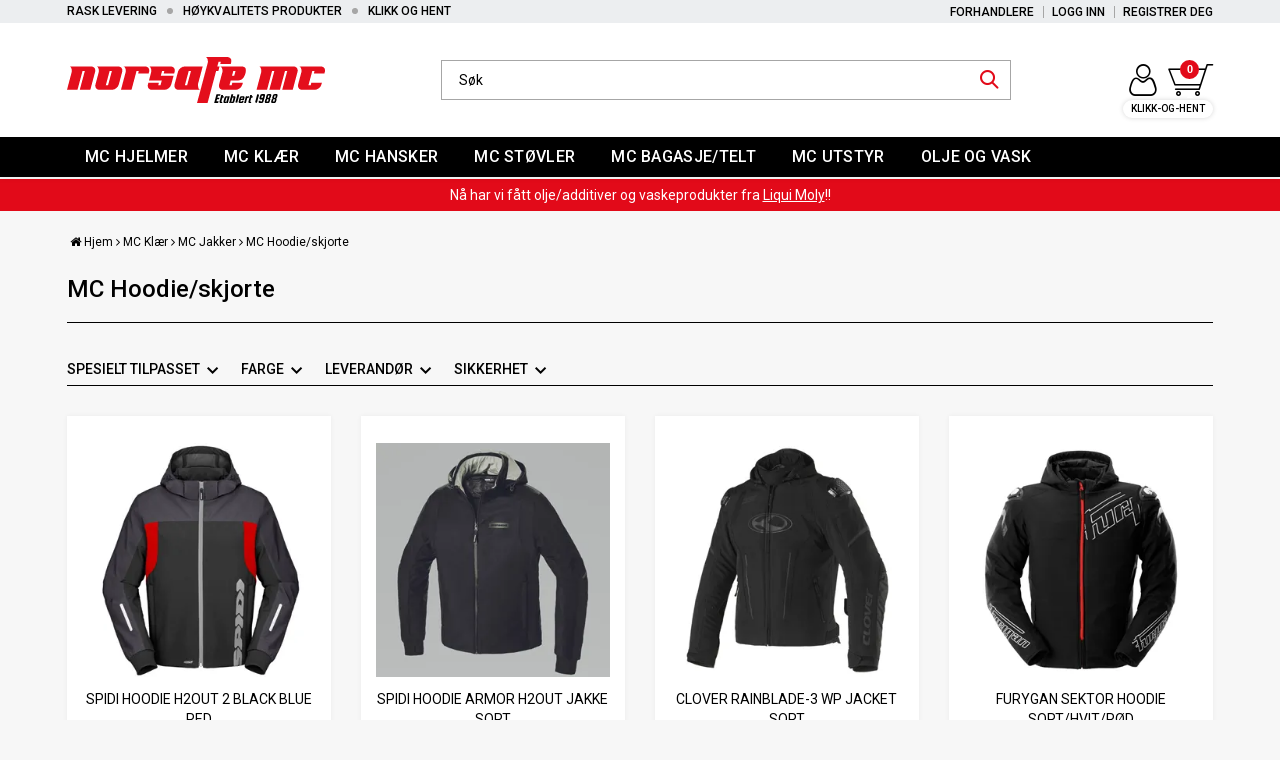

--- FILE ---
content_type: text/html; charset=utf-8
request_url: https://www.norsafemc.no/mc-klaer/mc-jakker/mc-hoodie/skjorte
body_size: 41925
content:


<!DOCTYPE html>
<html lang="no">
<head>
    <script async type="text/javascript" src="/js/es-module-shims.js?v=19.12.3"></script>
<script type="importmap">{
    "imports": {
        "@floating-ui/core": "/node_modules/@floating-ui/core/dist/floating-ui.core.esm.min.js",
        "@floating-ui/dom": "/node_modules/@floating-ui/dom/dist/floating-ui.dom.esm.min.js",
        "@popperjs/core": "/node_modules/@popperjs/core/lib/index.js",
        "@ungap/custom-elements": "/node_modules/@ungap/custom-elements/index.js",
        "bootstrap/js/src/collapse": "/node_modules/bootstrap/js/src/collapse.js",
        "bootstrap/js/src/dropdown": "/node_modules/bootstrap/js/src/dropdown.js",
        "bootstrap/js/src/popover": "/node_modules/bootstrap/js/src/popover.js",
        "bootstrap/js/src/tab": "/node_modules/bootstrap/js/src/tab.js",
        "bootstrap/js/src/tooltip": "/node_modules/bootstrap/js/src/tooltip.js",
        "gridjs": "/node_modules/gridjs/dist/gridjs.module.js",
        "i18next": "/node_modules/i18next/dist/esm/i18next.js",
        "i18next-resources-to-backend": "/node_modules/i18next-resources-to-backend/dist/esm/index.js",
        "lit-html": "/node_modules/lit-html/lit-html.js",
        "lit-html/directives/live": "/node_modules/lit-html/directives/live.js",
        "lit-html/directives/ref": "/node_modules/lit-html/directives/ref.js",
        "lit-html/directives/repeat": "/node_modules/lit-html/directives/repeat.js",
        "lit-html/directives/unsafe-html": "/node_modules/lit-html/directives/unsafe-html.js",
        "qr-scanner": "/node_modules/qr-scanner/qr-scanner.min.js"
    },
    "scopes": {}
}</script>
<link rel="preconnect" href="https://www.googletagmanager.com" />
<link rel="preconnect" href="https://www.google-analytics.com" />
<script type="text/javascript">(function(w){w.currencyFormat={"s":"NOK","d":2,"ds":",","gs":" ","p":2,"ex":1.000000000000000000};w.globalSettings={"enableResponsiveFeatures":true,"showBuyFeedbackPopup":false,"enableMPEF":true,"enableFrontEndEditing":false,"language":3,"CountryCode":"NO","showShoppingHistory":false,"showConfirmUserDetailsPopup":false,"showFreeShipingOfferPopup":true,"freeShippingMessageSettings":null,"activeCurrencyCode":"NOK","siteCurrencyCode":"NOK","version":"19.12.3","locale":"nb-NO","twoLetterLocale":"nb","twoLetterLocaleFallBacks":["nb","nn","no","en"],"displayPricesIncludingVat":true};w.searchUrl="/sok?s=";w.TopFormText={"cookiePolicy":"Cookie Policy","privacyPolicy":"personvernerklæring","understand":"Jeg forstår","toggleSubMenu":"Åpne/lukke undermeny","changedAgreementsMessage":"Policy er endret. Ved å bruke våre tjenester godtar du endringene i","intialAgreementsMessage":"Ved å bruke våre tjenester godtar du","readItCarefully":"Please read it carefully.","and":"og","bySubscribingYouAgree":"Ved å melde deg på nyhetsbrev godtar du vår","subscribeToNewsletter":"Nyhetsbrevpåmelding, vennligst les vår","newsletters":"Nyhetsbrev","accept":"Jeg aksepterer","decline":"Jeg avslår","newsletterRegisterSuccess":"Du er nå påmeldt nyhetsbrev","newsletterRegisterError":"Du er ikke påmeldt nyhetsbrev","downloadMyPersonalData":"Last ned mine persondata i portabelt format:","formatNotSpecified":"Format er ikke spesifisert","myPersonalData":"mine persondata","personalData":"persondata","downloadPersonalDataError":"En feil oppsto ved nedlasting av persondata","addMeAsNewsletterRecipient":"Legg meg til som nyhetsbrevmottaker, vennligst les vår","yes":"Ja","no":"Nei","select":"Velg...","nameButtonSubscribe":"Abonnere","nameButtonUnsubscribe":"Avslutt abonnement","SubscribeSuccess":"Abonnementet er fullført","UnsubscribeSuccess":"Avmelding fullført","agreementsThirdPartyUsageMsg":"Partnerne våre samler inn opplysninger og bruker informasjonskapsler for måling og personlig tilpasning av annonser.","helpIcon":"Hjelp ikonet","Share_by":"Del med","More_sharing_options":"Flere alternativer for deling","textprivacyPolicy":"Ved å melde deg på vårt nyhetsbrev godtar du vår"};w.isPostBack=function(){return false;};w.BasePageID=4636;w.BaseItemID=0;w.productGroupsRootPageId=4542;w.LanguageID=3;window.process = {env: {NODE_ENV: 'production'}};})(window);</script>
<script type="text/javascript">function gtag(){dataLayer.push(arguments)}function gtm_update_consent(){function t(t){t=("; "+document.cookie).split("; "+t+"=");return 2===t.length?t.pop().split(";").shift():null}var e,a=t("cookie-consent-statistical"),n=t("cookie-consent-marketing");a&&a.length&&n&&n.length&&gtag("consent","update",{ad_storage:n=(e=t=>"1"===t?"granted":"denied")(n),ad_user_data:n,ad_personalization:n,analytics_storage:e(a)})}window.dataLayer=window.dataLayer||[],gtag("consent","default",{ad_storage:"denied",ad_user_data:"denied",ad_personalization:"denied",analytics_storage:"denied"}),gtm_update_consent(),document.addEventListener("cookie-consent-updated",()=>gtm_update_consent());</script>
<script type="text/javascript">(function(w,d,s,l,i){w[l]=w[l]||[];w[l].push({'gtm.start':
new Date().getTime(),event:'gtm.js'});var f=d.getElementsByTagName(s)[0],
j=d.createElement(s),dl=l!='dataLayer'?'&l='+l:'';j.async=true;j.src=
'https://www.googletagmanager.com/gtm.js?id='+i+dl;f.parentNode.insertBefore(j,f);
})(window,document,'script','dataLayer','GTM-T685VGN');</script>
<link type="application/rsd+xml" rel="edituri" title="RSD" href="/rsd.ashx?pageId=4636" />
<link rel="canonical" href="https://www.norsafemc.no/mc-klaer/mc-jakker/mc-hoodie/skjorte" />
<meta property="og:title" content="MC Hoodie/skjorte - NorSafe MC"/>
<meta property="og:url" content="https://www.norsafemc.no/mc-klaer/mc-jakker/mc-hoodie/skjorte"/>
<meta property="og:type" content="website"/>

    <link href='https://fonts.googleapis.com/css?family=Roboto:100,300,400,400italic,500,700,700italic,900' rel='stylesheet' type='text/css'>
    <script type="text/javascript">document.cookie='resolution='+Math.max(screen.width,screen.height)+("devicePixelRatio" in window ? ","+devicePixelRatio : ",1")+'; path=/';</script>
    <title>MC Hoodie/skjorte - NorSafe MC</title>
    <meta name="Author" content="NorSafeMC.no" />
    <meta http-equiv="content-type" content="text/html; charset=utf-8" />
    <meta content="" name="description" />

    <meta name="SKYPE_TOOLBAR" content="SKYPE_TOOLBAR_PARSER_COMPATIBLE" />
    <link rel="shortcut icon" type="image/vnd.microsoft.icon" href="/theme/img/favicon.ico" />
    <!-- Root variable, used to define root in javascripts -->
    <script type="text/javascript">var R = '/';</script>
    <meta name="viewport" content="initial-scale=1,width=device-width">
    <!-- Global javascripts -->
    <script type="text/javascript" src="/js/global.js"></script>
    <!-- Required resources (Usually scripts required by a control) -->
    <script type="text/javascript" src="/js/pubsub.min.js?v=19.12.3"></script><!--[if lt IE 9]><script type="text/javascript" src="/js/jquery-1.11.3.min.js"></script><script type="text/javascript" src="/js/jquery-migrate-1.2.1.min.js"></script><![endif]--><!--[if gte IE 9]><!--><script type="text/javascript" src="/js/jquery-2.1.4.min.js?v=19.12.3"></script><!--<![endif]--><script type="text/javascript">jQuery.noConflict();</script><script type="text/javascript" src="/js/unorm.min.js?v=19.12.3"></script><script type="text/javascript" src="/js/underscore-min.js?v=19.12.3"></script><script type="text/javascript" src="/js/jquery.plugins.min.js?v=19.12.3"></script><script src="/js/fancybox-3/jquery.fancybox.min.js?v=19.12.3" type="text/javascript"></script><link href="/js/fancybox-3/jquery.fancybox.min.css?v=19.12.3" rel="stylesheet" type="text/css"><script src="/js/jquery.easing-1.3.pack.js?v=19.12.3" type="text/javascript"></script><script src="/js/jquery.mousewheel-3.0.6.pack.js?v=19.12.3" type="text/javascript"></script><link href="/js/flexslider.min.css?v=19.12.3" type="text/css" rel="stylesheet"><script src="/js/jquery.flexslider.min.js?v=19.12.3" type="text/javascript"></script><script src="/js/multilevelmenu2.min.js?v=19.12.3" type="text/javascript"></script><link rel="stylesheet" href="/js/jquery-ui-1.11.4/jquery-ui.min.css?v=19.12.3"><script type="text/javascript" src="/js/jquery-ui-1.11.4/jquery-ui.min.js?v=19.12.3"></script><script type="text/javascript" src="/startup/js/jquery-ui-timepicker-addon.min.js?v=19.12.3"></script><script type="text/javascript" src="/startup/js/jquery.ui.datepicker-no.js?v=19.12.3"></script><script type="text/javascript">jQuery.widget.bridge("jqtooltip", jQuery.ui.tooltip);</script><script src="/js/jquery.easytabs.min.js?v=19.12.3" type="text/javascript"></script><script src="/js/linkimagelist2.min.js?v=19.12.3" type="text/javascript"></script><script type="text/javascript" src="/js/jquery.qtip.min.js?v=19.12.3"></script><script type="text/javascript" src="/js/jquery.validate-1.11.1.min.js?v=19.12.3"></script><script type="text/javascript" src="/js/mosoft.estore.min.js?v=19.12.3"></script><script type="text/javascript" src="/js/require.min.js?v=19.12.3"></script><script type="text/javascript" src="/js/noty/packaged/jquery.noty.packaged.min.js?v=19.12.3"></script><script type="text/javascript" src="/js/jquery.blockUI.min.js?v=19.12.3"></script><script type="text/javascript" src="/js/jquery.twbsPagination.min.js?v=19.12.3"></script><script type="text/javascript" src="/js/main.min.js?v=19.12.3"></script><script src="/js/recaptcha-handler.min.js?v=19.12.3"></script><script src="https://www.google.com/recaptcha/api.js?onload=recaptcha_onload&render=explicit&v=19.12.3" async="" defer=""></script><script src="/js/cms/main.js?v=19.12.3"></script><script src="/js/recaptcha2-invisible.min.js?v=19.12.3"></script><script src="/js/lazysizes/lazysizes.min.js?v=19.12.3" async=""></script><link href="/Parts/Views/Product/ProductList/templates/default.html.css" type="text/css" rel="stylesheet" />
    <!-- CSS -->
    <link rel="stylesheet" href="/js/outdatedbrowser/outdatedbrowser.min.css">
    <link href="/templates/css/font-awesome.min.css" rel="stylesheet" />
    <link href="/theme/css/uni-styles.css?v=1.0.2" type="text/css" rel="stylesheet" />

    
</head>
<body class="page-prod-list page-prod-list-v2 holder-4636 item-0 ">
    <!-- Google Tag Manager (noscript) -->
<noscript><iframe src="https://www.googletagmanager.com/ns.html?id=GTM-T685VGN" height="0" width="0" style="display:none;visibility:hidden"></iframe></noscript>
<!-- End Google Tag Manager (noscript) -->


<!-- Google Tag Manager (noscript) -->
<noscript><iframe src="https://www.googletagmanager.com/ns.html?id=GTM-T685VGN"
height="0" width="0" style="display:none;visibility:hidden"></iframe></noscript>
<!-- End Google Tag Manager (noscript) -->

<script>(function(d, s, id) {
  var js, fjs = d.getElementsByTagName(s)[0];
  if (d.getElementById(id)) return;
  js = d.createElement(s); js.id = id;
  js.src = "//connect.facebook.net/nb_NO/sdk.js#xfbml=1&version=v2.3";
  fjs.parentNode.insertBefore(js, fjs);
}(document, 'script', 'facebook-jssdk'));</script>
<form method="post" action="/mc-klaer/mc-jakker/mc-hoodie/skjorte" onsubmit="javascript:return WebForm_OnSubmit();" id="Webdoc">
<div class="aspNetHidden">
<input type="hidden" name="__EVENTTARGET" id="__EVENTTARGET" value="" />
<input type="hidden" name="__EVENTARGUMENT" id="__EVENTARGUMENT" value="" />
<input type="hidden" name="__VIEWSTATE" id="__VIEWSTATE" value="M8/WXyr+oZjFelzs1033bAnb4g5x+ARZ7zFeUdubTZZtkT2ScEqZGrE+6+4+jKQlVJyoDKJlV6YyLaXNxsIveX4oiiG/xHdY+WSU9XXT+nZX+47WDEbwQNpnaVCyX7LiYh/kEHUyP6u0ebJq8AXbgmiEz4EFIG8XjIwhdKdtZiGASSvJ6MaYicJy+XP/HJ5J665XGr0iCWbyf1Xin+8eLhBhTbcSX/A3h731XX3xvnxKrhX2sLllMYGvzaQhKfHZL2V8eQIBZOwdrOr+Irkp3fanNSkOhA12u+bubKWILwr4CbafpFSu+NXQXDWOqFjYEW/CKlT/mes790h51/tVtI44ii4jAB3MasYWUVhyyl/ia1po4FjtHYkr+GrmuTpJReM186Yiqb9o13lW5fnsumg/st4fCrjrJWjzhSjuXlbmU4DeTgcMl+7Bzvgci9SwN01Nq5tY/[base64]/nSCo0H93N+N7jkyPhGUvYzkes5DdMYvbp5gFPuVyaYZhyWyLAgZ9gEruER+nP82kzYcZvAeFjKld85r6SCE7pgH7G32I8Ni6gJwLYvkHGNuUCXbqhjeWxFuTytFdvjiAVmcZ/r65vp/RgUhidqQhfYjHdpNFUjW+mMgiGIP88uiwB8mcduilWajObZk9PPyZbpkbID0UZeKcsx1V1H0w+TfLzRlORxaYhBjEgelS3K1CB/hHiO7+CMQMv/X0fX2FM8hPlz0fGlpuSRZgDk6/0uSkLbTcQ9OEPuMUdW7FicaOsqElXfGuKH5hkAXVor8mOqaQwzcgBpwNC6kQrcRgBWQ4x7Eb3AnHfFF/DbD7s6Q55RuXzvWLcqnVp54fe0qDz+1uZcZj0IyiuR4XK9MipEIDpNwsCKJkpKQs3N7kk6UfGoPZoyvxkRL2ii7q/pvGvbpRHya0EnOB0Tfx7T+xR2dHtbcUN2cY0dfkhEvDq/6Xuvhm2yuZd0b2Pyxh/p/a5f4pBUKmphbJt0zvFxj6YSTRhIUPjzUbySowC1UL+hxEQZfUQceXLmHZzIp1HH6MJK8hWzruzRMewGYdgPN+NTaX1UcB4o0ITA1poy25uAMZjDrODYyVDdtELVgWdsOvDNTcSqlj10A36jUXO5GF2+NUEoWEUos1PhgAwVzEJfMK/PxsS8CbTLpp1H1BfRnXSyWThcnTHidvERIggCLqYc35FOElHe6VH9vBK5c0/EI99T3HAjvCBnc0H3C9/v00RODnTRppn7s+ykV2mtYYhtWnDiaGCv1/pJzDzqT3ek9DKXCJ7Tshbb4OqmBP7Gs9/AidYqu1BQi4J96s9IiUhsws27Q7YaXmR4dPpTdiK4sGVezH8p6L5LlHqtD7LLFmZVhnvyQA1vdUKQQVXsU5ss2w1TgbJEFwg3IMi1+jtap4zMA5RsbV/VMgj1yte69bEynNcIkYPnz0rTDewxWmFsRri4V3U3fc3YnHPyF+r6gTFHEL4v6DmrEbmijsf4y8Av5gsOnPoVvF2BTE44lNraQ4U4yH6MXcWLfKMzsvgKY/6UO8/aWuPOuACTarHr8WsDJsIiTvoDnprNIfe2xZXdZ5GBTExllpQM1cpj1iEvkg88CbLyTzTOcBON4zt5p/LPpSmzvGx8d1aMfPZ96YmVh9UY9+k6A2Cc3suBNnFCu6IBH+Buogzkb6fvFXoIpP4P0ylNcu/9mcOKQ+4VZtAXPYS+cO445XXN/BQtxaLWNqSCRG8rT8+z+TPGcqpJaZJpOJMN4cJB9YbK2WDmTAEBoQ9MlEvDQ3MfEoX9SPDAJd+O7/xNsxlBzvh0Qp2Zxomp9cKHs3Y/2SYALKbRUNyH70GTaGCOpFgE501o3O2sooMEeFDkJXc/v9qGdFsXtbsf+XC22TyVjdczdpiEveQmg4frfFOTYaLl5qGUfz82fqze5zt06Yxanhwo6eZ78ELCp9/kMSDTaouW1o2U4mDIxemAPH1zk73FVuUTjfiL5ZOTBtBgdG1ontIKaobsogHM6eaFghHTpxVpyQcp2wgyl3eeNLRnJzA0+Ks2p6zasfBCWBEK2eRsHgtNva74Kvu57/8Bodu8oHp8xP5BRpMqDeNC8VPGo/RgyFZseYDtR9YNRv4uFXNPOe2Bcw7S8PWSkihYMBMfbq16lW0Wo4gkiim0O/Iqz+XYtd33DdC7/Cg2VmvwLt1IWwWb7/uF9zdLYbyOiw8PBLKdX1mjfLfHrc3svyNojvplBsTpJzpg7DJlNwo8/V6kwExzjWzAqnUg/L5/5QMmr7+iq/ZVyotfRIY5D4b7F1Q4H3knk6QrYGQwrU7xgNHjAqvLMJEv/LqAXuWS3mUghtfxR8Ao41NfaChxdYEeA+i5vUJNR/hLg91cDR7JaCXnx4HdTVp3Y9I801HwS/0M9sQxRSWl56OGHioujMZyuSPGDQDddYBi5sysetem4ttVYV3EpTUGcv/FoF3CyHjMCa7fwK7jCc8eqdoGEOYT4qpsas0EjKRldPSL8QMpr9v2z/[base64]/EtaIKrvb7AvKxQvDBMuAs7pOqdPJp7oXHcMy9wmxgRk3HthfbZEp6hJbX+FYBVmHw8rVj1WAmv7k+FrA7rdT/0f07c39rhgy9076UAYzLt7w2ge2JESszEgA3EpO1SfPCTzyFZ5ABeyU9YFJ4hWudB0vZicbOsiDlZb2kakerbIpOeGo6d3JdkyCxn2IWOGkUmUy7CDhLKl+97CXiv9d4Fzzeap+XExsW6NmbCukYN/hsYZdWNRFPSM177TICzBp/hZ6npo4mDc5C1gwP9UlRy0EH57zGos2QMvqOGrFkD3Xh/bxQEsDCW/4HdJqpJ5Awrnp/[base64]/8Qgf65ogqNFdsWEppw6+XbPepLV1YrUJqfJvxZeGiOzIQD6qRwbhWmQcF4feebTfbcZhX+zXZ1NgCUCm2K0Ep/lZW7O+jyGmHkF2DSw+Xv446LAGuwtHRntwf2ina8bdkRcz9OiJfXZCoyz9xfA9F41lvHHSpOadbjTwR21Rb++Z3eF2dPzi4NBR6cGzUzqgsFrSMPyjK5KPL5Unr1Wm5APuPsmJ6hmB6fuvZ5tGla34S/H02XxM2XrkkI2ZdzEWoVNeKbf19bPF0CDbiNRTHdK7o18LCKMh6zeTQc3kZLe5Y11a8Y05y/[base64]/awESgH8Px/ffBKmjxGwsknCmODjgpl1nsh5aLvW3lk2qW+uccvclJIkAaO3H0S0Rm9Hpa/cRLo7l1NYjpMgu4FV2wGF5AaR3YEdx/8q/DvxmAwimaeUmave069Mdg1xCaICPVKcLGy+yRl8lJLwEq3o/x8yzr1eXfrYtSgm33EDqmrvM5fqWBR3C+eMcRohX9OfOlcsmQH4rppWss4fAwjScAU0aYdkKsoZ2Ge/WdfkIhgI1mok0CDZgSE6cyFTIIVIJ32A1TujJ35wHdQsInuHpx0kAsrHD/xX9281wI9Zr/z3Ttk/rYrTcwEPlXZ5pxw13N6BhTaT81Zcg/8+3N/rCTlMidYALwS+Jzn3+jUx7uDZ7XzHSgfdIb8d8dQzburnaKiCbUmAHJ8CMaNkosQR77ItKQoeUuAhtZiLKGUoQq2CNQVoydG/eDzxLgxfiUe8rByXYMlRrD9RmG/w+uILn25qiFcr9CGYoLlN3hQ72a5XwrdEIbtb1xga/U5RUPkaBei+GhPafuXlYR1StnwWLiWtgIcJR9bDkTw2d4XaguTIkeiQls3wVbjh3WW77wn27BhCWbk/4jo/Nulvig/gmfGPwh0R4es96vtAtNwIX0SAZ3kiu8RhlUR8ZPh5G4EoObGYk7csG02ZIpb/QhINwJjYVde3mZLZbJFOYV/vcEYjCfxNVaDk9KbkXk6D/NW67F959UyFZd0TIWfuiI0T7+V7Vb6pyTJ56keZP1AWMFXW1CxdJe7EtJzDCOfFjcKNplv6DZ4Kn9VKzbfZA8PjnkeiWUkvwYpKvJyVYwsBdZ5SLyJtX3xzuVDi+mY2GOdsoZQ1r2mOW/xpMKmON7nvBe5Y48rIor+zM4AkFlmMjBkYlNNdLeJ3DBQXA5YCxqZy8rZn1gObZYOXp+44+LWvQFetevEm9PQmZOuSfgSs/oawzLRD3oBdca2irRN+NA2XF/pbbHlvMOiASvd1Q0kqqiLxND8B5A9z2AtRiPNd8QZwbmDrDV2xKHssC47cIBKshCFO+90Cdj4YsVai7ID6Fm87DbUMQTJEvDJ/lJUNBbd64zAME7UaDPMT20HXgK8RWTtddTBbP6LTHZDBfSnpcO9n2T7JCrwI85fAXtlNrTwK9cWwOy9n5ZMO7qE3xBt5N8B3j8BFN4LR+sCbxA/VXEG7OzMfGViY8+r4kvscIuTJopH4KqDVDopqQYGHM0WkAGwyQdgtsRRemkv3c" />
</div>

<script type="text/javascript">
//<![CDATA[
var theForm = document.forms['Webdoc'];
if (!theForm) {
    theForm = document.Webdoc;
}
function __doPostBack(eventTarget, eventArgument) {
    if (!theForm.onsubmit || (theForm.onsubmit() != false)) {
        theForm.__EVENTTARGET.value = eventTarget;
        theForm.__EVENTARGUMENT.value = eventArgument;
        theForm.submit();
    }
}
//]]>
</script>


<script src="/WebResource.axd?d=pynGkmcFUV13He1Qd6_TZEq6SRsyZf663c_o-fTyEli-jbGE8eavscLJT-_gLqvRyCYdRg2&amp;t=638901608248157332" type="text/javascript"></script>


<script src="/WebResource.axd?d=x2nkrMJGXkMELz33nwnakI91wcSOOvk4u-bxVqcCIHJBV0JiVqYrWKM4l-2S7ShUAgTOVjzhpGTz0lvalK2ypE6TLOM1&amp;t=638901608248157332" type="text/javascript"></script>
<script type="text/javascript">
//<![CDATA[
function WebForm_OnSubmit() {
if (typeof(ValidatorOnSubmit) == "function" && ValidatorOnSubmit() == false) return false;
return true;
}
//]]>
</script>

    

    <div id="root" class="site ">
        <header id="header" class="site-header">
            <div class="site-header-mobile__top-line">
                

<div class="uc1120">
        <div class="slick-top site-why-buy">

                <div class="slick-slide">
                                <div class="slick-default-caption__description"><p>RASK LEVERING</p></div>
                </div>
                <div class="slick-slide">
                                <div class="slick-default-caption__description"><p>H&Oslash;YKVALITETS PRODUKTER</p></div>
                </div>
                <div class="slick-slide">
                                <div class="slick-default-caption__description"><p>KLIKK OG HENT</p></div>
                </div>
        </div>
</div>

            </div>
            <div class="site-header__top-line hidden-xs hidden-sm">
                <div class="container">
                    

<div class="uc1120">
        <div class="slick-top site-why-buy">

                <div class="slick-slide">
                                <div class="slick-default-caption__description"><p>RASK LEVERING</p></div>
                </div>
                <div class="slick-slide">
                                <div class="slick-default-caption__description"><p>H&Oslash;YKVALITETS PRODUKTER</p></div>
                </div>
                <div class="slick-slide">
                                <div class="slick-default-caption__description"><p>KLIKK OG HENT</p></div>
                </div>
        </div>
</div>


                    <div class="site-header-top-nav pull-right">
                        <a href="/forhandlere" title="Forhandlere">Forhandlere</a>
                        
                            <a href="/login" title="Logg inn">Logg inn</a>
                            <a href="/min-side/registrering-profil" title="Registrer deg">Registrer deg</a>
                        
                    </div>
                </div>
            </div>

            <div class="container site-header__main-line-container">
                <div class="site-header__main-line">
                    
                    <div class="site-header__left-pane">
                        <button class="site-header__toggle-product-menu visible-xs visible-sm" role="button" data-toggle="collapse" href="#collapseProductMenu" aria-expanded="false" aria-controls="collapseProductMenu">
                            <i class="un un-menu" aria-hidden="true"></i>
                        </button>

                        <button class="site-header__toggle-search-menu visible-xs visible-sm" role="button" data-toggle="collapse" href="#collapseSearch" aria-expanded="false" aria-controls="collapseSearch">
                            <i class="un un-search" aria-hidden="true"></i>
                        </button>
                        
                        <div class="hidden-sm hidden-xs">
                            



<div class="smart-search" id="SmartSearch_SmartSearch">
    <input inputmode="search" class="smart-search__input form-control js-typeahead" type="text" placeholder="S&#248;k" value="" autocomplete="off" aria-label="S&#248;k" />
    <button class="smart-search__btn" title="S&#248;k" tabindex="-1"><i class="fa fa-search"></i></button>
</div>


                        </div>
                    </div>

                    <a href="/" class="site-logo">
                        <img src="/theme/img/site-logo.svg" alt="NorSafe" title="NorSafe" class="site-logo__img img-responsive" width="258" height="46" />
                    </a>

                    <div class="site-header__right-pane">
                        
    <div class="profile-quick-menu hide-at-checkout" id="MyPageMenu">

        <a class="profile-quick-menu__btn" onclick="return false;" href="javascript:void(0);"><em class="profile-quick-menu__un-user un-user"></em><span>Min side</span><em class="profile-quick-menu__un-chevron-down un-chevron-down"></em></a>
        <ul class="profile-quick-menu__dropdown clearfix">

                <li class="Item-1 Page NoToggle">


        

        <a href="/min-side/bli-forhandler" class="Name" >Bli forhandler</a>
        
    </li>
    <li class="Item-2 Page NoToggle">


        

        <a href="/min-side/registrering-profil" class="Name" >Registrering</a>
        
    </li>


                    <li>
                        <a href="/login?ret=%2fmc-klaer%2fmc-jakker%2fmc-hoodie%2fskjorte"><em class="fa fa-lock"></em> Logg inn</a>
                    </li>


        </ul>

        <script type="text/javascript">(function ($, vars) {
    var vars = {"ControlID":"MyPageMenu","Expandable":false};
    $(function () {

        var classes = {
            menu:                'profile-quick-menu',
            menuActive:          'profile-quick-menu_active',

            btn:                 'profile-quick-menu__btn',

            dropdown:            'profile-quick-menu__dropdown',

            chevronDown:         'profile-quick-menu__un-chevron-down',
            chevronDownActive:   'profile-quick-menu__un-chevron-down_active',
        };

        $('#' + vars.ControlID)
            .on('click', '.' + classes.btn, function (e) {
                e.preventDefault();
                $TargetProfileQuickMenu = $(e.target).closest('.' + classes.menu);
                $TargetProfileQuickMenu
                    .find('.' + classes.dropdown)
                        .slideToggle('fast')
                        .end()
                    .toggleClass(classes.menuActive)
                    .find('.' + classes.chevronDown)
                        .toggleClass(classes.chevronDownActive);
            });
    });
})(jQuery);</script>

    </div>

                        
                        

<div class="SiteCartPanel LeftIconAlign" id="SiteCart_SiteCartMainPanel">

            <div class="LoginRegisterPanel">
                <a href="/login?ret=%2fmc-klaer%2fmc-jakker%2fmc-hoodie%2fskjorte" class="LoginLink">Forhandlerlogin</a>
                <a href="/min-side/registrering-profil?ret=%2fmc-klaer%2fmc-jakker%2fmc-hoodie%2fskjorte" class="RegisterLink">Registrer deg</a>
            </div>

        <a href="/handlekurv" class="ShowCartLink js-show-cart-link">

            <div class="SiteCartIcon"></div>

            <div class="ShoppingListPanel empty">

                    <span class="ShowCartTxt NotEmptyCart">Vis handlekurv</span>
                    <span class="ShowCartTxt EmptyCart">Handlekurven er tom</span>

                <span class="ProdCount">0</span>

                                                    <div class="TotalPriceContainer">
                        <span class="TotalPriceText">Total sum:</span>
                        <span class="TotalPrice notranslate">kr 0,00</span>
                    </div>
            </div>
        </a>


        <div class="PopupContainer hidden js-site-cart-popup"></div>

    <input type="hidden" class="js-refreshHash" value="" />
    

    
    
    
</div>


                        
                            <div class="site-header__klikk-hent">
                                <p><a href="https://www.norsafemc.no/betingelser" target="_blank" rel="noopener">KLIKK-OG-HENT</a></p>
                            </div>
                        
                    </div>
                </div>
            </div>

            <div class="site-header__product-menu-line hidden-xs hidden-sm">
                <div class="container">
                    

    <div class="uc203 js-uc203">
        <ul class="uc203-lvl1">
            <li class="uc203-lvl1__item uc203-lvl1__item_has-submenu uc203-lvl1__item_has-description js-uc203-lvl1-item" data-pageid="4543">
                <a class="uc203-lvl1__link" href="/mc-hjelmer" >MC Hjelmer</a>
                    <div class="uc203__popup" data-relpage="4543">
                        <div class="uc203__inner">
                            <div class="uc203-submenu">
                                    <ul class="uc203-lvl2">
                                        <li class="uc203-lvl2__item uc203-lvl2__item_parent-category">
                                            <a class="uc203-lvl2__link uc203-lvl2__link_parent-category" href="/mc-hjelmer">MC Hjelmer</a>
                                        </li>
                                            <li class="uc203-lvl2__item  uc203-lvl2__item_closed js-uc203-lvl2-item">

                                                <a class="uc203-lvl2__link" href="/mc-hjelmer/helhjelm" >Helhjelm</a>
                                            </li>
                                            <li class="uc203-lvl2__item  uc203-lvl2__item_closed js-uc203-lvl2-item">

                                                <a class="uc203-lvl2__link" href="/mc-hjelmer/halvhjelm" >Halvhjelm</a>
                                            </li>
                                            <li class="uc203-lvl2__item  uc203-lvl2__item_closed js-uc203-lvl2-item">

                                                <a class="uc203-lvl2__link" href="/mc-hjelmer/aapningshjelm" >&#197;pningshjelm</a>
                                            </li>
                                            <li class="uc203-lvl2__item  uc203-lvl2__item_closed js-uc203-lvl2-item">

                                                <a class="uc203-lvl2__link" href="/mc-hjelmer/adventure-hjelm" >Adventure hjelm</a>
                                            </li>
                                            <li class="uc203-lvl2__item  uc203-lvl2__item_closed js-uc203-lvl2-item">

                                                <a class="uc203-lvl2__link" href="/mc-hjelmer/crosshjelm" >Crosshjelm</a>
                                            </li>
                                            <li class="uc203-lvl2__item  uc203-lvl2__item_closed js-uc203-lvl2-item">

                                                <a class="uc203-lvl2__link" href="/mc-hjelmer/reservedeler-til-hjelm" >Reservedeler til hjelm</a>
                                                    <button type="button" class="uc203-lvl2__toggle js-uc203-toggle-sublevel" data-pageid="4649" title="&#197;pne/lukke undermeny"></button>
                                            </li>
                                            <li class="uc203-lvl2__item  uc203-lvl2__item_closed js-uc203-lvl2-item">

                                                <a class="uc203-lvl2__link" href="/mc-hjelmer/mc-hjelmer-tilbud" >MC Hjelmer tilbud</a>
                                            </li>
                                            <li class="uc203-lvl2__item  uc203-lvl2__item_closed js-uc203-lvl2-item">

                                                <a class="uc203-lvl2__link" href="/mc-hjelmer/arai" >Arai</a>
                                            </li>
                                            <li class="uc203-lvl2__item  uc203-lvl2__item_closed js-uc203-lvl2-item">

                                                <a class="uc203-lvl2__link" href="/mc-hjelmer/caberg" >Caberg</a>
                                            </li>
                                            <li class="uc203-lvl2__item  uc203-lvl2__item_closed js-uc203-lvl2-item">

                                                <a class="uc203-lvl2__link" href="/mc-hjelmer/nexx" >Nexx</a>
                                            </li>
                                            <li class="uc203-lvl2__item  uc203-lvl2__item_closed js-uc203-lvl2-item">

                                                <a class="uc203-lvl2__link" href="/mc-hjelmer/axxis" >Axxis</a>
                                            </li>
                                    </ul>
                                            <ul class="uc203-lvl3 uc203-lvl3_closed js-uc203-lvl3" data-pageid="4649">
                                                <li class="uc203-lvl3__item uc203-lvl3__item_parent-category">
                                                    <a class="uc203-lvl3__link uc203-lvl3__link_parent-category" href="/mc-hjelmer/reservedeler-til-hjelm">Reservedeler til hjelm</a>
                                                </li>
                                                    <li class="uc203-lvl3__item ">
                                                        <a class="uc203-lvl3__link" href="/hjelmer/reservedeler-til-hjelm/visir" >Visir</a>
                                                    </li>
                                                    <li class="uc203-lvl3__item ">
                                                        <a class="uc203-lvl3__link" href="/mc-hjelmer/reservedeler-til-hjelm/festesett-til-visir" >Festesett til visir</a>
                                                    </li>
                                                    <li class="uc203-lvl3__item ">
                                                        <a class="uc203-lvl3__link" href="/mc-hjelmer/reservedeler-til-hjelm/pinlock/antidugg" >Pinlock/Antidugg</a>
                                                    </li>
                                                    <li class="uc203-lvl3__item ">
                                                        <a class="uc203-lvl3__link" href="/mc-hjelmer/reservedeler-til-hjelm/andre-deler-til-hjelm" >Andre deler til hjelm</a>
                                                    </li>
                                                    <li class="uc203-lvl3__item ">
                                                        <a class="uc203-lvl3__link" href="/mc-hjelmer/reservedeler-til-hjelm/vind-avviser" >Vind avviser</a>
                                                    </li>
                                                    <li class="uc203-lvl3__item ">
                                                        <a class="uc203-lvl3__link" href="/?PageID=11304" >Interi&#248;r Kinnputer</a>
                                                    </li>
                                            </ul>
                            </div>
                            <div class="uc203-doc">
                                <div class="uc203-doc__title">MC Hjelmer</div>
                                    <div class="uc203-doc__image-cont">
                                        <img class="uc203-doc__image Image" src="/image/hjelmer/hel/2021-30-zero_pro_carbon_red_3_4.jpg?alt=webp&amp;v=638714104677100000" />
                                    </div>
                                                                    <div class="uc203-doc__description"><p>test</p></div>
                                <a class="uc203-doc__more" href="/mc-hjelmer" >Vis kategori</a>
                            </div>
                        </div>
                    </div>
            </li>
            <li class="uc203-lvl1__item uc203-lvl1__item_has-submenu uc203-lvl1__item_no-description uc203-lvl1__item_selected js-uc203-lvl1-item" data-pageid="4546">
                <a class="uc203-lvl1__link" href="/mc-klaer" >MC Kl&#230;r</a>
                    <div class="uc203__popup" data-relpage="4546">
                        <div class="uc203__inner">
                            <div class="uc203-submenu">
                                    <ul class="uc203-lvl2">
                                        <li class="uc203-lvl2__item uc203-lvl2__item_parent-category">
                                            <a class="uc203-lvl2__link uc203-lvl2__link_parent-category" href="/mc-klaer">MC Kl&#230;r</a>
                                        </li>
                                            <li class="uc203-lvl2__item  uc203-lvl2__item_closed js-uc203-lvl2-item">

                                                <a class="uc203-lvl2__link" href="/mc-klaer/pakketilbud" >Pakketilbud</a>
                                            </li>
                                            <li class="uc203-lvl2__item uc203-lvl2__item_selected uc203-lvl2__item_opened js-uc203-lvl2-item">

                                                <a class="uc203-lvl2__link" href="/mc-klaer/mc-jakker" >MC Jakker</a>
                                                    <button type="button" class="uc203-lvl2__toggle js-uc203-toggle-sublevel" data-pageid="4550" title="&#197;pne/lukke undermeny"></button>
                                            </li>
                                            <li class="uc203-lvl2__item  uc203-lvl2__item_closed js-uc203-lvl2-item">

                                                <a class="uc203-lvl2__link" href="/mc-klaer/mc-bukser" >MC Bukser</a>
                                                    <button type="button" class="uc203-lvl2__toggle js-uc203-toggle-sublevel" data-pageid="4547" title="&#197;pne/lukke undermeny"></button>
                                            </li>
                                            <li class="uc203-lvl2__item  uc203-lvl2__item_closed js-uc203-lvl2-item">

                                                <a class="uc203-lvl2__link" href="/mc-klaer/skinndresser" >Skinndresser</a>
                                            </li>
                                            <li class="uc203-lvl2__item  uc203-lvl2__item_closed js-uc203-lvl2-item">

                                                <a class="uc203-lvl2__link" href="/mc-klaer/mc-vester" >MC Vester</a>
                                            </li>
                                            <li class="uc203-lvl2__item  uc203-lvl2__item_closed js-uc203-lvl2-item">

                                                <a class="uc203-lvl2__link" href="/mc-klaer/regntoy" >Regnt&#248;y</a>
                                            </li>
                                            <li class="uc203-lvl2__item  uc203-lvl2__item_closed js-uc203-lvl2-item">

                                                <a class="uc203-lvl2__link" href="/mc-klaer/varmeklaer" >Varmekl&#230;r</a>
                                            </li>
                                            <li class="uc203-lvl2__item  uc203-lvl2__item_closed js-uc203-lvl2-item">

                                                <a class="uc203-lvl2__link" href="/mc-klaer/undertoy" >Undert&#248;y</a>
                                                    <button type="button" class="uc203-lvl2__toggle js-uc203-toggle-sublevel" data-pageid="4655" title="&#197;pne/lukke undermeny"></button>
                                            </li>
                                            <li class="uc203-lvl2__item  uc203-lvl2__item_closed js-uc203-lvl2-item">

                                                <a class="uc203-lvl2__link" href="/mc-klaer/halser-og-hetter" >Halser og hetter</a>
                                            </li>
                                            <li class="uc203-lvl2__item  uc203-lvl2__item_closed js-uc203-lvl2-item">

                                                <a class="uc203-lvl2__link" href="/?PageID=8693" >Spidi</a>
                                                    <button type="button" class="uc203-lvl2__toggle js-uc203-toggle-sublevel" data-pageid="8693" title="&#197;pne/lukke undermeny"></button>
                                            </li>
                                            <li class="uc203-lvl2__item  uc203-lvl2__item_closed js-uc203-lvl2-item">

                                                <a class="uc203-lvl2__link" href="/?PageID=8697" >Clover</a>
                                                    <button type="button" class="uc203-lvl2__toggle js-uc203-toggle-sublevel" data-pageid="8697" title="&#197;pne/lukke undermeny"></button>
                                            </li>
                                            <li class="uc203-lvl2__item  uc203-lvl2__item_closed js-uc203-lvl2-item">

                                                <a class="uc203-lvl2__link" href="/?PageID=8700" >PMJ</a>
                                            </li>
                                            <li class="uc203-lvl2__item  uc203-lvl2__item_closed js-uc203-lvl2-item">

                                                <a class="uc203-lvl2__link" href="/?PageID=8701" >Bull It</a>
                                            </li>
                                            <li class="uc203-lvl2__item  uc203-lvl2__item_closed js-uc203-lvl2-item">

                                                <a class="uc203-lvl2__link" href="/?PageID=8698" >Gerbing</a>
                                            </li>
                                    </ul>
                                            <ul class="uc203-lvl3 uc203-lvl3_opened js-uc203-lvl3" data-pageid="4550">
                                                <li class="uc203-lvl3__item uc203-lvl3__item_parent-category">
                                                    <a class="uc203-lvl3__link uc203-lvl3__link_parent-category" href="/mc-klaer/mc-jakker">MC Jakker</a>
                                                </li>
                                                    <li class="uc203-lvl3__item ">
                                                        <a class="uc203-lvl3__link" href="/mc-klaer/mc-jakker/vanntette-mc-jakker" >Vanntette MC jakker</a>
                                                    </li>
                                                    <li class="uc203-lvl3__item ">
                                                        <a class="uc203-lvl3__link" href="/mc-klaer/mc-jakker/mc-skinnjakker" >MC skinnjakker</a>
                                                    </li>
                                                    <li class="uc203-lvl3__item ">
                                                        <a class="uc203-lvl3__link" href="/mc-klaer/mc-jakker/denim/luftige-jakker" >Denim/luftige jakker</a>
                                                    </li>
                                                    <li class="uc203-lvl3__item uc203-lvl3__item_selected">
                                                        <a class="uc203-lvl3__link" href="/mc-klaer/mc-jakker/mc-hoodie/skjorte" >MC Hoodie/skjorte</a>
                                                    </li>
                                                    <li class="uc203-lvl3__item ">
                                                        <a class="uc203-lvl3__link" href="/mc-klaer/mc-jakker/mc-jakker-tilbud" >MC Jakker tilbud</a>
                                                    </li>
                                            </ul>
                                            <ul class="uc203-lvl3 uc203-lvl3_closed js-uc203-lvl3" data-pageid="4547">
                                                <li class="uc203-lvl3__item uc203-lvl3__item_parent-category">
                                                    <a class="uc203-lvl3__link uc203-lvl3__link_parent-category" href="/mc-klaer/mc-bukser">MC Bukser</a>
                                                </li>
                                                    <li class="uc203-lvl3__item ">
                                                        <a class="uc203-lvl3__link" href="/mc-klaer/mc-bukser/vanntette-mc-bukser" >Vanntette MC bukser</a>
                                                    </li>
                                                    <li class="uc203-lvl3__item ">
                                                        <a class="uc203-lvl3__link" href="/mc-klaer/mc-bukser/mc-jeans" >MC Jeans</a>
                                                    </li>
                                                    <li class="uc203-lvl3__item ">
                                                        <a class="uc203-lvl3__link" href="/mc-klaer/mc-bukser/mc-skinnbukser" >MC skinnbukser</a>
                                                    </li>
                                                    <li class="uc203-lvl3__item ">
                                                        <a class="uc203-lvl3__link" href="/mc-klaer/mc-bukser/bukseseler-og-koblinger" >Bukseseler og koblinger</a>
                                                    </li>
                                                    <li class="uc203-lvl3__item ">
                                                        <a class="uc203-lvl3__link" href="/mc-klaer/mc-bukser/mc-bukser-tilbud" >MC Bukser tilbud</a>
                                                    </li>
                                            </ul>
                                            <ul class="uc203-lvl3 uc203-lvl3_closed js-uc203-lvl3" data-pageid="4655">
                                                <li class="uc203-lvl3__item uc203-lvl3__item_parent-category">
                                                    <a class="uc203-lvl3__link uc203-lvl3__link_parent-category" href="/mc-klaer/undertoy">Undert&#248;y</a>
                                                </li>
                                                    <li class="uc203-lvl3__item ">
                                                        <a class="uc203-lvl3__link" href="/mc-klaer/undertoy/for-varme-dager" >For varme dager</a>
                                                    </li>
                                                    <li class="uc203-lvl3__item ">
                                                        <a class="uc203-lvl3__link" href="/mc-klaer/undertoy/for-kalde-dager" >For kalde dager</a>
                                                    </li>
                                                    <li class="uc203-lvl3__item ">
                                                        <a class="uc203-lvl3__link" href="/mc-klaer/undertoy/merino-ull" >Merino ull</a>
                                                    </li>
                                                    <li class="uc203-lvl3__item ">
                                                        <a class="uc203-lvl3__link" href="/mc-klaer/undertoy/sokker" >Sokker</a>
                                                    </li>
                                            </ul>
                                            <ul class="uc203-lvl3 uc203-lvl3_closed js-uc203-lvl3" data-pageid="8693">
                                                <li class="uc203-lvl3__item uc203-lvl3__item_parent-category">
                                                    <a class="uc203-lvl3__link uc203-lvl3__link_parent-category" href="/?PageID=8693">Spidi</a>
                                                </li>
                                                    <li class="uc203-lvl3__item ">
                                                        <a class="uc203-lvl3__link" href="/mc-klaer/spidi/spidi-mc-jakker" >Spidi MC jakker</a>
                                                    </li>
                                                    <li class="uc203-lvl3__item ">
                                                        <a class="uc203-lvl3__link" href="/mc-klaer/spidi/spidi-mc-bukser" >Spidi MC bukser</a>
                                                    </li>
                                                    <li class="uc203-lvl3__item ">
                                                        <a class="uc203-lvl3__link" href="/mc-klaer/spidi/spidi-mc-hansker" >Spidi MC hansker</a>
                                                    </li>
                                                    <li class="uc203-lvl3__item ">
                                                        <a class="uc203-lvl3__link" href="/mc-klaer/spidi/spidi-skinndresser" >Spidi skinndresser</a>
                                                    </li>
                                                    <li class="uc203-lvl3__item ">
                                                        <a class="uc203-lvl3__link" href="/mc-klaer/spidi/spidi-regntoy" >Spidi regnt&#248;y</a>
                                                    </li>
                                                    <li class="uc203-lvl3__item ">
                                                        <a class="uc203-lvl3__link" href="/mc-klaer/spidi/ryggskinner-og-rekv" >Ryggskinner og rekv.</a>
                                                    </li>
                                            </ul>
                                            <ul class="uc203-lvl3 uc203-lvl3_closed js-uc203-lvl3" data-pageid="8697">
                                                <li class="uc203-lvl3__item uc203-lvl3__item_parent-category">
                                                    <a class="uc203-lvl3__link uc203-lvl3__link_parent-category" href="/?PageID=8697">Clover</a>
                                                </li>
                                                    <li class="uc203-lvl3__item ">
                                                        <a class="uc203-lvl3__link" href="/mc-klaer/clover/clover-mc-jakker" >Clover MC jakker</a>
                                                    </li>
                                                    <li class="uc203-lvl3__item ">
                                                        <a class="uc203-lvl3__link" href="/mc-klaer/clover/clover-mc-bukser" >Clover MC bukser</a>
                                                    </li>
                                                    <li class="uc203-lvl3__item ">
                                                        <a class="uc203-lvl3__link" href="/mc-klaer/clover/clover-mc-hansker" >Clover MC hansker</a>
                                                    </li>
                                                    <li class="uc203-lvl3__item ">
                                                        <a class="uc203-lvl3__link" href="/mc-klaer/clover/ryggskinner-og-rekv" >Ryggskinner og rekv.</a>
                                                    </li>
                                            </ul>
                            </div>
                            <div class="uc203-doc">
                                <div class="uc203-doc__title">MC Kl&#230;r</div>
                                    <div class="uc203-doc__image-cont">
                                        <img class="uc203-doc__image Image" src="/image/jakker/tekstil/4-1729-bl/gr-cr4-gravel-3.jpg?alt=webp&amp;v=637478717312130000" />
                                    </div>
                                                                <a class="uc203-doc__more" href="/mc-klaer" >Vis kategori</a>
                            </div>
                        </div>
                    </div>
            </li>
            <li class="uc203-lvl1__item uc203-lvl1__item_has-submenu uc203-lvl1__item_no-description js-uc203-lvl1-item" data-pageid="4643">
                <a class="uc203-lvl1__link" href="/mc-hansker" >MC Hansker</a>
                    <div class="uc203__popup" data-relpage="4643">
                        <div class="uc203__inner">
                            <div class="uc203-submenu">
                                    <ul class="uc203-lvl2">
                                        <li class="uc203-lvl2__item uc203-lvl2__item_parent-category">
                                            <a class="uc203-lvl2__link uc203-lvl2__link_parent-category" href="/mc-hansker">MC Hansker</a>
                                        </li>
                                            <li class="uc203-lvl2__item  uc203-lvl2__item_closed js-uc203-lvl2-item">

                                                <a class="uc203-lvl2__link" href="/mc-hansker/vanntette-mc-hansker" >Vanntette MC hansker</a>
                                            </li>
                                            <li class="uc203-lvl2__item  uc203-lvl2__item_closed js-uc203-lvl2-item">

                                                <a class="uc203-lvl2__link" href="/mc-hansker/mc-hansker-med-varme" >MC hansker med varme</a>
                                            </li>
                                            <li class="uc203-lvl2__item  uc203-lvl2__item_closed js-uc203-lvl2-item">

                                                <a class="uc203-lvl2__link" href="/mc-hansker/mc-sommerhansker" >MC sommerhansker</a>
                                            </li>
                                            <li class="uc203-lvl2__item  uc203-lvl2__item_closed js-uc203-lvl2-item">

                                                <a class="uc203-lvl2__link" href="/mc-hansker/mc-hansker-tilbud" >MC Hansker tilbud</a>
                                            </li>
                                    </ul>
                            </div>
                            <div class="uc203-doc">
                                <div class="uc203-doc__title">MC Hansker</div>
                                    <div class="uc203-doc__image-cont">
                                        <img class="uc203-doc__image Image" src="/image/hansker/c88-011-g-carbon-c88-011-sort-hvit.jpg?alt=webp&amp;v=637358642992730000" />
                                    </div>
                                                                <a class="uc203-doc__more" href="/mc-hansker" >Vis kategori</a>
                            </div>
                        </div>
                    </div>
            </li>
            <li class="uc203-lvl1__item uc203-lvl1__item_has-submenu uc203-lvl1__item_no-description js-uc203-lvl1-item" data-pageid="4657">
                <a class="uc203-lvl1__link" href="/mc-stovler" >MC st&#248;vler</a>
                    <div class="uc203__popup" data-relpage="4657">
                        <div class="uc203__inner">
                            <div class="uc203-submenu">
                                    <ul class="uc203-lvl2">
                                        <li class="uc203-lvl2__item uc203-lvl2__item_parent-category">
                                            <a class="uc203-lvl2__link uc203-lvl2__link_parent-category" href="/mc-stovler">MC st&#248;vler</a>
                                        </li>
                                            <li class="uc203-lvl2__item  uc203-lvl2__item_closed js-uc203-lvl2-item">

                                                <a class="uc203-lvl2__link" href="/mc-stovler/middels/hoye-mc-sko" >Middels/h&#248;ye MC sko</a>
                                            </li>
                                            <li class="uc203-lvl2__item  uc203-lvl2__item_closed js-uc203-lvl2-item">

                                                <a class="uc203-lvl2__link" href="/mc-stovler/korte-mc-sko" >Korte MC sko</a>
                                            </li>
                                            <li class="uc203-lvl2__item  uc203-lvl2__item_closed js-uc203-lvl2-item">

                                                <a class="uc203-lvl2__link" href="/mc-stovler/reservedeler-sko" >Reservedeler sko</a>
                                            </li>
                                            <li class="uc203-lvl2__item  uc203-lvl2__item_closed js-uc203-lvl2-item">

                                                <a class="uc203-lvl2__link" href="/mc-stovler/mc-stovler-tilbud" >MC St&#248;vler tilbud</a>
                                            </li>
                                    </ul>
                            </div>
                            <div class="uc203-doc">
                                <div class="uc203-doc__title">MC st&#248;vler</div>
                                    <div class="uc203-doc__image-cont">
                                        <img class="uc203-doc__image Image" src="/image/sko/stovler/korte/5605-09-marshall.jpg?alt=webp&amp;v=637544390742630000" />
                                    </div>
                                                                <a class="uc203-doc__more" href="/mc-stovler" >Vis kategori</a>
                            </div>
                        </div>
                    </div>
            </li>
            <li class="uc203-lvl1__item uc203-lvl1__item_has-submenu uc203-lvl1__item_no-description js-uc203-lvl1-item" data-pageid="4642">
                <a class="uc203-lvl1__link" href="/mc-bagasje/telt" >MC Bagasje/Telt</a>
                    <div class="uc203__popup" data-relpage="4642">
                        <div class="uc203__inner">
                            <div class="uc203-submenu">
                                    <ul class="uc203-lvl2">
                                        <li class="uc203-lvl2__item uc203-lvl2__item_parent-category">
                                            <a class="uc203-lvl2__link uc203-lvl2__link_parent-category" href="/mc-bagasje/telt">MC Bagasje/Telt</a>
                                        </li>
                                            <li class="uc203-lvl2__item  uc203-lvl2__item_closed js-uc203-lvl2-item">

                                                <a class="uc203-lvl2__link" href="/mc-bagasje/telt/tankvesker" >Tankvesker</a>
                                            </li>
                                            <li class="uc203-lvl2__item  uc203-lvl2__item_closed js-uc203-lvl2-item">

                                                <a class="uc203-lvl2__link" href="/mc-bagasje/telt/vesker-til-mc" >Vesker til MC</a>
                                                    <button type="button" class="uc203-lvl2__toggle js-uc203-toggle-sublevel" data-pageid="4823" title="&#197;pne/lukke undermeny"></button>
                                            </li>
                                            <li class="uc203-lvl2__item  uc203-lvl2__item_closed js-uc203-lvl2-item">

                                                <a class="uc203-lvl2__link" href="/mc-bagasje/telt/ryggsekk" >Ryggsekk</a>
                                            </li>
                                            <li class="uc203-lvl2__item  uc203-lvl2__item_closed js-uc203-lvl2-item">

                                                <a class="uc203-lvl2__link" href="/mc-bagasje/telt/drikkesystem" >Drikkesystem</a>
                                            </li>
                                            <li class="uc203-lvl2__item  uc203-lvl2__item_closed js-uc203-lvl2-item">

                                                <a class="uc203-lvl2__link" href="/mc-bagasje/telt/rekvisita-til-kriega" >Rekvisita til Kriega</a>
                                            </li>
                                            <li class="uc203-lvl2__item  uc203-lvl2__item_closed js-uc203-lvl2-item">

                                                <a class="uc203-lvl2__link" href="/mc-bagasje/telt/roland-sands-design" >Roland Sands Design</a>
                                            </li>
                                            <li class="uc203-lvl2__item  uc203-lvl2__item_closed js-uc203-lvl2-item">

                                                <a class="uc203-lvl2__link" href="/mc-bagasje/telt/telt-og-camping" >Telt og camping</a>
                                            </li>
                                    </ul>
                                            <ul class="uc203-lvl3 uc203-lvl3_closed js-uc203-lvl3" data-pageid="4823">
                                                <li class="uc203-lvl3__item uc203-lvl3__item_parent-category">
                                                    <a class="uc203-lvl3__link uc203-lvl3__link_parent-category" href="/mc-bagasje/telt/vesker-til-mc">Vesker til MC</a>
                                                </li>
                                                    <li class="uc203-lvl3__item ">
                                                        <a class="uc203-lvl3__link" href="/mc-bagasje/telt/vesker-til-mc/us-universalvesker-til-baksete" >US-Universalvesker til baksete</a>
                                                    </li>
                                                    <li class="uc203-lvl3__item ">
                                                        <a class="uc203-lvl3__link" href="/mc-bagasje/telt/vesker-til-mc/os-sidevesker-til-rack" >OS-Sidevesker til rack</a>
                                                    </li>
                                                    <li class="uc203-lvl3__item ">
                                                        <a class="uc203-lvl3__link" href="/mc-bagasje/telt/vesker-til-mc/os-sidevesker-til-os-base" >OS-Sidevesker til OS-Base</a>
                                                    </li>
                                                    <li class="uc203-lvl3__item ">
                                                        <a class="uc203-lvl3__link" href="/mc-bagasje/telt/vesker-til-mc/sadlebags" >Sadlebags</a>
                                                    </li>
                                            </ul>
                            </div>
                            <div class="uc203-doc">
                                <div class="uc203-doc__title">KRIEGA US-20</div>
                                    <div class="uc203-doc__image-cont">
                                        <img class="uc203-doc__image Image" src="/image/bagasje/kosba-e-os-base-crf1100-bike2.jpg?alt=webp&amp;v=637654156761870000" />
                                    </div>
                                                                <a class="uc203-doc__more" href="/mc-bagasje/telt" >Vis kategori</a>
                            </div>
                        </div>
                    </div>
            </li>
            <li class="uc203-lvl1__item uc203-lvl1__item_has-submenu uc203-lvl1__item_no-description js-uc203-lvl1-item" data-pageid="6761">
                <a class="uc203-lvl1__link" href="/mc-utstyr" >MC UTSTYR</a>
                    <div class="uc203__popup" data-relpage="6761">
                        <div class="uc203__inner">
                            <div class="uc203-submenu">
                                    <ul class="uc203-lvl2">
                                        <li class="uc203-lvl2__item uc203-lvl2__item_parent-category">
                                            <a class="uc203-lvl2__link uc203-lvl2__link_parent-category" href="/mc-utstyr">MC UTSTYR</a>
                                        </li>
                                            <li class="uc203-lvl2__item  uc203-lvl2__item_closed js-uc203-lvl2-item">

                                                <a class="uc203-lvl2__link" href="/mc-utstyr/mc-intercom" >MC Intercom</a>
                                            </li>
                                            <li class="uc203-lvl2__item  uc203-lvl2__item_closed js-uc203-lvl2-item">

                                                <a class="uc203-lvl2__link" href="/mc-utstyr/beskyttelse" >Beskyttelse</a>
                                                    <button type="button" class="uc203-lvl2__toggle js-uc203-toggle-sublevel" data-pageid="4660" title="&#197;pne/lukke undermeny"></button>
                                            </li>
                                            <li class="uc203-lvl2__item  uc203-lvl2__item_closed js-uc203-lvl2-item">

                                                <a class="uc203-lvl2__link" href="/mc-utstyr/briller" >Briller</a>
                                            </li>
                                            <li class="uc203-lvl2__item  uc203-lvl2__item_closed js-uc203-lvl2-item">

                                                <a class="uc203-lvl2__link" href="/mc-utstyr/mc-laaser" >MC L&#229;ser</a>
                                                    <button type="button" class="uc203-lvl2__toggle js-uc203-toggle-sublevel" data-pageid="6362" title="&#197;pne/lukke undermeny"></button>
                                            </li>
                                            <li class="uc203-lvl2__item  uc203-lvl2__item_closed js-uc203-lvl2-item">

                                                <a class="uc203-lvl2__link" href="/mc-utstyr/mobilholder" >Mobilholder</a>
                                            </li>
                                    </ul>
                                            <ul class="uc203-lvl3 uc203-lvl3_closed js-uc203-lvl3" data-pageid="4660">
                                                <li class="uc203-lvl3__item uc203-lvl3__item_parent-category">
                                                    <a class="uc203-lvl3__link uc203-lvl3__link_parent-category" href="/mc-utstyr/beskyttelse">Beskyttelse</a>
                                                </li>
                                                    <li class="uc203-lvl3__item ">
                                                        <a class="uc203-lvl3__link" href="/mc-utstyr/beskyttelse/rygg/bryst-beskyttelse" >Rygg/bryst beskyttelse</a>
                                                    </li>
                                                    <li class="uc203-lvl3__item ">
                                                        <a class="uc203-lvl3__link" href="/mc-utstyr/beskyttelse/airbag" >Airbag</a>
                                                    </li>
                                                    <li class="uc203-lvl3__item ">
                                                        <a class="uc203-lvl3__link" href="/mc-utstyr/beskyttelse/til-jakker-dresser" >Til jakker dresser</a>
                                                    </li>
                                            </ul>
                                            <ul class="uc203-lvl3 uc203-lvl3_closed js-uc203-lvl3" data-pageid="6362">
                                                <li class="uc203-lvl3__item uc203-lvl3__item_parent-category">
                                                    <a class="uc203-lvl3__link uc203-lvl3__link_parent-category" href="/mc-utstyr/mc-laaser">MC L&#229;ser</a>
                                                </li>
                                                    <li class="uc203-lvl3__item ">
                                                        <a class="uc203-lvl3__link" href="/mc-utstyr/mc-laaser/fg-godkjente-laaser" >FG godkjente l&#229;ser</a>
                                                    </li>
                                                    <li class="uc203-lvl3__item ">
                                                        <a class="uc203-lvl3__link" href="/mc-utstyr/mc-laaser/anker-og-wire" >Anker og wire</a>
                                                    </li>
                                            </ul>
                            </div>
                            <div class="uc203-doc">
                                <div class="uc203-doc__title">MC UTSTYR</div>
                                    <div class="uc203-doc__image-cont">
                                        <img class="uc203-doc__image Image" src="/image/rygg-og-bryst-airbags/4454-01-01-4454-bak_1.jpg?alt=webp&amp;v=636193193401600000" />
                                    </div>
                                                                <a class="uc203-doc__more" href="/mc-utstyr" >Vis kategori</a>
                            </div>
                        </div>
                    </div>
            </li>
            <li class="uc203-lvl1__item uc203-lvl1__item_has-submenu uc203-lvl1__item_no-description js-uc203-lvl1-item" data-pageid="7610">
                <a class="uc203-lvl1__link" href="/olje-og-vask" >Olje og vask</a>
                    <div class="uc203__popup" data-relpage="7610">
                        <div class="uc203__inner">
                            <div class="uc203-submenu">
                                    <ul class="uc203-lvl2">
                                        <li class="uc203-lvl2__item uc203-lvl2__item_parent-category">
                                            <a class="uc203-lvl2__link uc203-lvl2__link_parent-category" href="/olje-og-vask">Olje og vask</a>
                                        </li>
                                            <li class="uc203-lvl2__item  uc203-lvl2__item_closed js-uc203-lvl2-item">

                                                <a class="uc203-lvl2__link" href="/olje-og-vask/motorolje" >Motorolje</a>
                                                    <button type="button" class="uc203-lvl2__toggle js-uc203-toggle-sublevel" data-pageid="8342" title="&#197;pne/lukke undermeny"></button>
                                            </li>
                                            <li class="uc203-lvl2__item  uc203-lvl2__item_closed js-uc203-lvl2-item">

                                                <a class="uc203-lvl2__link" href="/olje-og-vask/additiver" >Additiver</a>
                                            </li>
                                            <li class="uc203-lvl2__item  uc203-lvl2__item_closed js-uc203-lvl2-item">

                                                <a class="uc203-lvl2__link" href="/olje-og-vask/vask-og-pleie" >Vask og pleie</a>
                                            </li>
                                            <li class="uc203-lvl2__item  uc203-lvl2__item_closed js-uc203-lvl2-item">

                                                <a class="uc203-lvl2__link" href="/olje-og-vask/gir/hydraulikk-oljer-og-fett" >Gir/hydraulikk oljer og fett</a>
                                            </li>
                                            <li class="uc203-lvl2__item  uc203-lvl2__item_closed js-uc203-lvl2-item">

                                                <a class="uc203-lvl2__link" href="/olje-og-vask/stotdemper-oljer" >St&#248;tdemper oljer</a>
                                            </li>
                                            <li class="uc203-lvl2__item  uc203-lvl2__item_closed js-uc203-lvl2-item">

                                                <a class="uc203-lvl2__link" href="/olje-og-vask/pleieprodukter-for-filtre" >Pleieprodukter for filtre</a>
                                            </li>
                                            <li class="uc203-lvl2__item  uc203-lvl2__item_closed js-uc203-lvl2-item">

                                                <a class="uc203-lvl2__link" href="/olje-og-vask/bremse-og-frost-vaesker" >Bremse og frost v&#230;sker</a>
                                            </li>
                                            <li class="uc203-lvl2__item  uc203-lvl2__item_closed js-uc203-lvl2-item">

                                                <a class="uc203-lvl2__link" href="/olje-og-vask/verkstedmatriell" >Verkstedmatriell</a>
                                            </li>
                                    </ul>
                                            <ul class="uc203-lvl3 uc203-lvl3_closed js-uc203-lvl3" data-pageid="8342">
                                                <li class="uc203-lvl3__item uc203-lvl3__item_parent-category">
                                                    <a class="uc203-lvl3__link uc203-lvl3__link_parent-category" href="/olje-og-vask/motorolje">Motorolje</a>
                                                </li>
                                                    <li class="uc203-lvl3__item ">
                                                        <a class="uc203-lvl3__link" href="/olje-og-vask/motorolje/motoroljer-4-takt-street" >Motoroljer 4-takt Street</a>
                                                    </li>
                                                    <li class="uc203-lvl3__item ">
                                                        <a class="uc203-lvl3__link" href="/olje-og-vask/motorolje/motoroljer-4-takt-offroad" >Motoroljer 4-takt Offroad</a>
                                                    </li>
                                                    <li class="uc203-lvl3__item ">
                                                        <a class="uc203-lvl3__link" href="/olje-og-vask/motorolje/motoroljer-4-takt-atv/sxs" >Motoroljer 4-takt ATV/SxS</a>
                                                    </li>
                                                    <li class="uc203-lvl3__item ">
                                                        <a class="uc203-lvl3__link" href="/olje-og-vask/motorolje/motoroljer-snoscooter" >Motoroljer sn&#248;scooter</a>
                                                    </li>
                                                    <li class="uc203-lvl3__item ">
                                                        <a class="uc203-lvl3__link" href="/olje-og-vask/motorolje/motoroljer-2-takt-offroad" >Motoroljer 2-takt Offroad</a>
                                                    </li>
                                                    <li class="uc203-lvl3__item ">
                                                        <a class="uc203-lvl3__link" href="/olje-og-vask/motorolje/motoroljer-2-takt-street" >Motoroljer 2-takt Street</a>
                                                    </li>
                                            </ul>
                            </div>
                            <div class="uc203-doc">
                                <div class="uc203-doc__title">Olje og vask</div>
                                    <div class="uc203-doc__image-cont">
                                        <img class="uc203-doc__image Image" src="/image/standardmappe-uni/liqui-moly-logo.jpg?alt=webp&amp;v=637789841465870000" />
                                    </div>
                                                                <a class="uc203-doc__more" href="/olje-og-vask" >Vis kategori</a>
                            </div>
                        </div>
                    </div>
            </li>
        </ul>
    </div>

                </div>
            </div>
            <div class="visible-sm visible-xs">
                <div class="collapse" id="collapseSearch" aria-expanded="false">
                    <div style="height: 48px; padding: 0 15px; overflow: hidden;">
                        



<div class="smart-search" id="SmartSearchMobile_SmartSearch">
    <input inputmode="search" class="smart-search__input form-control js-typeahead" type="text" placeholder="S&#248;k" value="" autocomplete="off" aria-label="S&#248;k" />
    <button class="smart-search__btn" title="S&#248;k" tabindex="-1"><i class="fa fa-search"></i></button>
</div>


                    </div>
                </div>
            </div>
        </header>
        
            <div class="doc-promo">
                <div class="doc__teaser">
                    <p>N&aring; har vi f&aring;tt olje/additiver og vaskeprodukter fra <a href="https://www.norsafe.net/olje-og-vask">Liqui Moly</a>!!</p>
                </div>
            </div>
        <div id="main" class="site-content">
	
            
            <!--  should be NOT "position: fixed", and always at the top -->
            <div class="products-menu-container visible-xs visible-sm">
                <div class="collapse" id="collapseProductMenu">
                    <div class="container">
                        
                        
                            <div class="site-header__handlekurv">
                                <p><a href="https://www.norsafemc.no/betingelser" target="_blank" rel="noopener">KLIKK-OG-HENT</a></p>
                            </div>
                        

    <div class="ProductsMenu Menu products-menu Expandable">
        <ul class="MiddleBox Level-1 clearfix">
                <li class="Item-1 Page Expandable">


            <a href="#" class="Toggle"  aria-label="&#197;pne/lukke undermeny"></a>
        

        <a href="/mc-hjelmer" class="Name" >MC Hjelmer</a>
        
            <ul class="Level-2 clearfix">
                    <li class="Item-1 Page NoToggle">


        

        <a href="/mc-hjelmer/helhjelm" class="Name" >Helhjelm</a>
        
    </li>
    <li class="Item-2 Page NoToggle">


        

        <a href="/mc-hjelmer/halvhjelm" class="Name" >Halvhjelm</a>
        
    </li>
    <li class="Item-3 Page NoToggle">


        

        <a href="/mc-hjelmer/aapningshjelm" class="Name" >&#197;pningshjelm</a>
        
    </li>
    <li class="Item-4 Page NoToggle">


        

        <a href="/mc-hjelmer/adventure-hjelm" class="Name" >Adventure hjelm</a>
        
    </li>
    <li class="Item-5 Page NoToggle">


        

        <a href="/mc-hjelmer/crosshjelm" class="Name" >Crosshjelm</a>
        
    </li>
    <li class="Item-6 Page Expandable">


            <a href="#" class="Toggle"  aria-label="&#197;pne/lukke undermeny"></a>
        

        <a href="/mc-hjelmer/reservedeler-til-hjelm" class="Name" >Reservedeler til hjelm</a>
        
            <ul class="Level-3 clearfix">
                    <li class="Item-1 Page NoToggle">


        

        <a href="/hjelmer/reservedeler-til-hjelm/visir" class="Name" >Visir</a>
        
    </li>
    <li class="Item-2 Page NoToggle">


        

        <a href="/mc-hjelmer/reservedeler-til-hjelm/festesett-til-visir" class="Name" >Festesett til visir</a>
        
    </li>
    <li class="Item-3 Page NoToggle">


        

        <a href="/mc-hjelmer/reservedeler-til-hjelm/pinlock/antidugg" class="Name" >Pinlock/Antidugg</a>
        
    </li>
    <li class="Item-4 Page NoToggle">


        

        <a href="/mc-hjelmer/reservedeler-til-hjelm/andre-deler-til-hjelm" class="Name" >Andre deler til hjelm</a>
        
    </li>
    <li class="Item-5 Page NoToggle">


        

        <a href="/mc-hjelmer/reservedeler-til-hjelm/vind-avviser" class="Name" >Vind avviser</a>
        
    </li>
    <li class="Item-6 Page NoToggle">


        

        <a href="/?PageID=11304" class="Name" >Interi&#248;r Kinnputer</a>
        
    </li>

            </ul>
    </li>
    <li class="Item-7 Page NoToggle">


        

        <a href="/mc-hjelmer/mc-hjelmer-tilbud" class="Name" >MC Hjelmer tilbud</a>
        
    </li>
    <li class="Item-8 Page NoToggle">


        

        <a href="/mc-hjelmer/arai" class="Name" >Arai</a>
        
    </li>
    <li class="Item-9 Page NoToggle">


        

        <a href="/mc-hjelmer/caberg" class="Name" >Caberg</a>
        
    </li>
    <li class="Item-10 Page NoToggle">


        

        <a href="/mc-hjelmer/nexx" class="Name" >Nexx</a>
        
    </li>
    <li class="Item-11 Page NoToggle">


        

        <a href="/mc-hjelmer/axxis" class="Name" >Axxis</a>
        
    </li>

            </ul>
    </li>
    <li class="Item-2 Page Expanded Selected">


            <a href="#" class="Toggle"  aria-label="&#197;pne/lukke undermeny"></a>
        

        <a href="/mc-klaer" class="Name" >MC Kl&#230;r</a>
        
            <ul class="Level-2 clearfix">
                    <li class="Item-1 Page NoToggle">


        

        <a href="/mc-klaer/pakketilbud" class="Name" >Pakketilbud</a>
        
    </li>
    <li class="Item-2 Page Expanded Selected">


            <a href="#" class="Toggle"  aria-label="&#197;pne/lukke undermeny"></a>
        

        <a href="/mc-klaer/mc-jakker" class="Name" >MC Jakker</a>
        
            <ul class="Level-3 clearfix">
                    <li class="Item-1 Page NoToggle">


        

        <a href="/mc-klaer/mc-jakker/vanntette-mc-jakker" class="Name" >Vanntette MC jakker</a>
        
    </li>
    <li class="Item-2 Page NoToggle">


        

        <a href="/mc-klaer/mc-jakker/mc-skinnjakker" class="Name" >MC skinnjakker</a>
        
    </li>
    <li class="Item-3 Page NoToggle">


        

        <a href="/mc-klaer/mc-jakker/denim/luftige-jakker" class="Name" >Denim/luftige jakker</a>
        
    </li>
    <li class="Item-4 Page NoToggle Selected">


        

        <a href="/mc-klaer/mc-jakker/mc-hoodie/skjorte" class="Name" >MC Hoodie/skjorte</a>
        
    </li>
    <li class="Item-5 Page NoToggle">


        

        <a href="/mc-klaer/mc-jakker/mc-jakker-tilbud" class="Name" >MC Jakker tilbud</a>
        
    </li>

            </ul>
    </li>
    <li class="Item-3 Page Expandable">


            <a href="#" class="Toggle"  aria-label="&#197;pne/lukke undermeny"></a>
        

        <a href="/mc-klaer/mc-bukser" class="Name" >MC Bukser</a>
        
            <ul class="Level-3 clearfix">
                    <li class="Item-1 Page NoToggle">


        

        <a href="/mc-klaer/mc-bukser/vanntette-mc-bukser" class="Name" >Vanntette MC bukser</a>
        
    </li>
    <li class="Item-2 Page NoToggle">


        

        <a href="/mc-klaer/mc-bukser/mc-jeans" class="Name" >MC Jeans</a>
        
    </li>
    <li class="Item-3 Page NoToggle">


        

        <a href="/mc-klaer/mc-bukser/mc-skinnbukser" class="Name" >MC skinnbukser</a>
        
    </li>
    <li class="Item-4 Page NoToggle">


        

        <a href="/mc-klaer/mc-bukser/bukseseler-og-koblinger" class="Name" >Bukseseler og koblinger</a>
        
    </li>
    <li class="Item-5 Page NoToggle">


        

        <a href="/mc-klaer/mc-bukser/mc-bukser-tilbud" class="Name" >MC Bukser tilbud</a>
        
    </li>

            </ul>
    </li>
    <li class="Item-4 Page NoToggle">


        

        <a href="/mc-klaer/skinndresser" class="Name" >Skinndresser</a>
        
    </li>
    <li class="Item-5 Page NoToggle">


        

        <a href="/mc-klaer/mc-vester" class="Name" >MC Vester</a>
        
    </li>
    <li class="Item-6 Page NoToggle">


        

        <a href="/mc-klaer/regntoy" class="Name" >Regnt&#248;y</a>
        
    </li>
    <li class="Item-7 Page NoToggle">


        

        <a href="/mc-klaer/varmeklaer" class="Name" >Varmekl&#230;r</a>
        
    </li>
    <li class="Item-8 Page Expandable">


            <a href="#" class="Toggle"  aria-label="&#197;pne/lukke undermeny"></a>
        

        <a href="/mc-klaer/undertoy" class="Name" >Undert&#248;y</a>
        
            <ul class="Level-3 clearfix">
                    <li class="Item-1 Page NoToggle">


        

        <a href="/mc-klaer/undertoy/for-varme-dager" class="Name" >For varme dager</a>
        
    </li>
    <li class="Item-2 Page NoToggle">


        

        <a href="/mc-klaer/undertoy/for-kalde-dager" class="Name" >For kalde dager</a>
        
    </li>
    <li class="Item-3 Page NoToggle">


        

        <a href="/mc-klaer/undertoy/merino-ull" class="Name" >Merino ull</a>
        
    </li>
    <li class="Item-4 Page NoToggle">


        

        <a href="/mc-klaer/undertoy/sokker" class="Name" >Sokker</a>
        
    </li>

            </ul>
    </li>
    <li class="Item-9 Page NoToggle">


        

        <a href="/mc-klaer/halser-og-hetter" class="Name" >Halser og hetter</a>
        
    </li>
    <li class="Item-10 Page Expandable">


            <a href="#" class="Toggle"  aria-label="&#197;pne/lukke undermeny"></a>
        

        <a href="/?PageID=8693" class="Name" >Spidi</a>
        
            <ul class="Level-3 clearfix">
                    <li class="Item-1 Page NoToggle">


        

        <a href="/mc-klaer/spidi/spidi-mc-jakker" class="Name" >Spidi MC jakker</a>
        
    </li>
    <li class="Item-2 Page NoToggle">


        

        <a href="/mc-klaer/spidi/spidi-mc-bukser" class="Name" >Spidi MC bukser</a>
        
    </li>
    <li class="Item-3 Page NoToggle">


        

        <a href="/mc-klaer/spidi/spidi-mc-hansker" class="Name" >Spidi MC hansker</a>
        
    </li>
    <li class="Item-4 Page NoToggle">


        

        <a href="/mc-klaer/spidi/spidi-skinndresser" class="Name" >Spidi skinndresser</a>
        
    </li>
    <li class="Item-5 Page NoToggle">


        

        <a href="/mc-klaer/spidi/spidi-regntoy" class="Name" >Spidi regnt&#248;y</a>
        
    </li>
    <li class="Item-6 Page NoToggle">


        

        <a href="/mc-klaer/spidi/ryggskinner-og-rekv" class="Name" >Ryggskinner og rekv.</a>
        
    </li>

            </ul>
    </li>
    <li class="Item-11 Page Expandable">


            <a href="#" class="Toggle"  aria-label="&#197;pne/lukke undermeny"></a>
        

        <a href="/?PageID=8697" class="Name" >Clover</a>
        
            <ul class="Level-3 clearfix">
                    <li class="Item-1 Page NoToggle">


        

        <a href="/mc-klaer/clover/clover-mc-jakker" class="Name" >Clover MC jakker</a>
        
    </li>
    <li class="Item-2 Page NoToggle">


        

        <a href="/mc-klaer/clover/clover-mc-bukser" class="Name" >Clover MC bukser</a>
        
    </li>
    <li class="Item-3 Page NoToggle">


        

        <a href="/mc-klaer/clover/clover-mc-hansker" class="Name" >Clover MC hansker</a>
        
    </li>
    <li class="Item-4 Page NoToggle">


        

        <a href="/mc-klaer/clover/ryggskinner-og-rekv" class="Name" >Ryggskinner og rekv.</a>
        
    </li>

            </ul>
    </li>
    <li class="Item-12 Page NoToggle">


        

        <a href="/?PageID=8700" class="Name" >PMJ</a>
        
    </li>
    <li class="Item-13 Page NoToggle">


        

        <a href="/?PageID=8701" class="Name" >Bull It</a>
        
    </li>
    <li class="Item-14 Page NoToggle">


        

        <a href="/?PageID=8698" class="Name" >Gerbing</a>
        
    </li>

            </ul>
    </li>
    <li class="Item-3 Page Expandable">


            <a href="#" class="Toggle"  aria-label="&#197;pne/lukke undermeny"></a>
        

        <a href="/mc-hansker" class="Name" >MC Hansker</a>
        
            <ul class="Level-2 clearfix">
                    <li class="Item-1 Page NoToggle">


        

        <a href="/mc-hansker/vanntette-mc-hansker" class="Name" >Vanntette MC hansker</a>
        
    </li>
    <li class="Item-2 Page NoToggle">


        

        <a href="/mc-hansker/mc-hansker-med-varme" class="Name" >MC hansker med varme</a>
        
    </li>
    <li class="Item-3 Page NoToggle">


        

        <a href="/mc-hansker/mc-sommerhansker" class="Name" >MC sommerhansker</a>
        
    </li>
    <li class="Item-4 Page NoToggle">


        

        <a href="/mc-hansker/mc-hansker-tilbud" class="Name" >MC Hansker tilbud</a>
        
    </li>

            </ul>
    </li>
    <li class="Item-4 Page Expandable">


            <a href="#" class="Toggle"  aria-label="&#197;pne/lukke undermeny"></a>
        

        <a href="/mc-stovler" class="Name" >MC st&#248;vler</a>
        
            <ul class="Level-2 clearfix">
                    <li class="Item-1 Page NoToggle">


        

        <a href="/mc-stovler/middels/hoye-mc-sko" class="Name" >Middels/h&#248;ye MC sko</a>
        
    </li>
    <li class="Item-2 Page NoToggle">


        

        <a href="/mc-stovler/korte-mc-sko" class="Name" >Korte MC sko</a>
        
    </li>
    <li class="Item-3 Page NoToggle">


        

        <a href="/mc-stovler/reservedeler-sko" class="Name" >Reservedeler sko</a>
        
    </li>
    <li class="Item-4 Page NoToggle">


        

        <a href="/mc-stovler/mc-stovler-tilbud" class="Name" >MC St&#248;vler tilbud</a>
        
    </li>

            </ul>
    </li>
    <li class="Item-5 Page Expandable">


            <a href="#" class="Toggle"  aria-label="&#197;pne/lukke undermeny"></a>
        

        <a href="/mc-bagasje/telt" class="Name" >MC Bagasje/Telt</a>
        
            <ul class="Level-2 clearfix">
                    <li class="Item-1 Page NoToggle">


        

        <a href="/mc-bagasje/telt/tankvesker" class="Name" >Tankvesker</a>
        
    </li>
    <li class="Item-2 Page Expandable">


            <a href="#" class="Toggle"  aria-label="&#197;pne/lukke undermeny"></a>
        

        <a href="/mc-bagasje/telt/vesker-til-mc" class="Name" >Vesker til MC</a>
        
            <ul class="Level-3 clearfix">
                    <li class="Item-1 Page NoToggle">


        

        <a href="/mc-bagasje/telt/vesker-til-mc/us-universalvesker-til-baksete" class="Name" >US-Universalvesker til baksete</a>
        
    </li>
    <li class="Item-2 Page NoToggle">


        

        <a href="/mc-bagasje/telt/vesker-til-mc/os-sidevesker-til-rack" class="Name" >OS-Sidevesker til rack</a>
        
    </li>
    <li class="Item-3 Page NoToggle">


        

        <a href="/mc-bagasje/telt/vesker-til-mc/os-sidevesker-til-os-base" class="Name" >OS-Sidevesker til OS-Base</a>
        
    </li>
    <li class="Item-4 Page NoToggle">


        

        <a href="/mc-bagasje/telt/vesker-til-mc/sadlebags" class="Name" >Sadlebags</a>
        
    </li>

            </ul>
    </li>
    <li class="Item-3 Page NoToggle">


        

        <a href="/mc-bagasje/telt/ryggsekk" class="Name" >Ryggsekk</a>
        
    </li>
    <li class="Item-4 Page NoToggle">


        

        <a href="/mc-bagasje/telt/drikkesystem" class="Name" >Drikkesystem</a>
        
    </li>
    <li class="Item-5 Page NoToggle">


        

        <a href="/mc-bagasje/telt/rekvisita-til-kriega" class="Name" >Rekvisita til Kriega</a>
        
    </li>
    <li class="Item-6 Page NoToggle">


        

        <a href="/mc-bagasje/telt/roland-sands-design" class="Name" >Roland Sands Design</a>
        
    </li>
    <li class="Item-7 Page NoToggle">


        

        <a href="/mc-bagasje/telt/telt-og-camping" class="Name" >Telt og camping</a>
        
    </li>

            </ul>
    </li>
    <li class="Item-6 Page Expandable">


            <a href="#" class="Toggle"  aria-label="&#197;pne/lukke undermeny"></a>
        

        <a href="/mc-utstyr" class="Name" >MC UTSTYR</a>
        
            <ul class="Level-2 clearfix">
                    <li class="Item-1 Page NoToggle">


        

        <a href="/mc-utstyr/mc-intercom" class="Name" >MC Intercom</a>
        
    </li>
    <li class="Item-2 Page Expandable">


            <a href="#" class="Toggle"  aria-label="&#197;pne/lukke undermeny"></a>
        

        <a href="/mc-utstyr/beskyttelse" class="Name" >Beskyttelse</a>
        
            <ul class="Level-3 clearfix">
                    <li class="Item-1 Page NoToggle">


        

        <a href="/mc-utstyr/beskyttelse/rygg/bryst-beskyttelse" class="Name" >Rygg/bryst beskyttelse</a>
        
    </li>
    <li class="Item-2 Page NoToggle">


        

        <a href="/mc-utstyr/beskyttelse/airbag" class="Name" >Airbag</a>
        
    </li>
    <li class="Item-3 Page NoToggle">


        

        <a href="/mc-utstyr/beskyttelse/til-jakker-dresser" class="Name" >Til jakker dresser</a>
        
    </li>

            </ul>
    </li>
    <li class="Item-3 Page NoToggle">


        

        <a href="/mc-utstyr/briller" class="Name" >Briller</a>
        
    </li>
    <li class="Item-4 Page Expandable">


            <a href="#" class="Toggle"  aria-label="&#197;pne/lukke undermeny"></a>
        

        <a href="/mc-utstyr/mc-laaser" class="Name" >MC L&#229;ser</a>
        
            <ul class="Level-3 clearfix">
                    <li class="Item-1 Page NoToggle">


        

        <a href="/mc-utstyr/mc-laaser/fg-godkjente-laaser" class="Name" >FG godkjente l&#229;ser</a>
        
    </li>
    <li class="Item-2 Page NoToggle">


        

        <a href="/mc-utstyr/mc-laaser/anker-og-wire" class="Name" >Anker og wire</a>
        
    </li>

            </ul>
    </li>
    <li class="Item-5 Page NoToggle">


        

        <a href="/mc-utstyr/mobilholder" class="Name" >Mobilholder</a>
        
    </li>

            </ul>
    </li>
    <li class="Item-7 Page Expandable">


            <a href="#" class="Toggle"  aria-label="&#197;pne/lukke undermeny"></a>
        

        <a href="/olje-og-vask" class="Name" >Olje og vask</a>
        
            <ul class="Level-2 clearfix">
                    <li class="Item-1 Page Expandable">


            <a href="#" class="Toggle"  aria-label="&#197;pne/lukke undermeny"></a>
        

        <a href="/olje-og-vask/motorolje" class="Name" >Motorolje</a>
        
            <ul class="Level-3 clearfix">
                    <li class="Item-1 Page NoToggle">


        

        <a href="/olje-og-vask/motorolje/motoroljer-4-takt-street" class="Name" >Motoroljer 4-takt Street</a>
        
    </li>
    <li class="Item-2 Page NoToggle">


        

        <a href="/olje-og-vask/motorolje/motoroljer-4-takt-offroad" class="Name" >Motoroljer 4-takt Offroad</a>
        
    </li>
    <li class="Item-3 Page NoToggle">


        

        <a href="/olje-og-vask/motorolje/motoroljer-4-takt-atv/sxs" class="Name" >Motoroljer 4-takt ATV/SxS</a>
        
    </li>
    <li class="Item-4 Page NoToggle">


        

        <a href="/olje-og-vask/motorolje/motoroljer-snoscooter" class="Name" >Motoroljer sn&#248;scooter</a>
        
    </li>
    <li class="Item-5 Page NoToggle">


        

        <a href="/olje-og-vask/motorolje/motoroljer-2-takt-offroad" class="Name" >Motoroljer 2-takt Offroad</a>
        
    </li>
    <li class="Item-6 Page NoToggle">


        

        <a href="/olje-og-vask/motorolje/motoroljer-2-takt-street" class="Name" >Motoroljer 2-takt Street</a>
        
    </li>

            </ul>
    </li>
    <li class="Item-2 Page NoToggle">


        

        <a href="/olje-og-vask/additiver" class="Name" >Additiver</a>
        
    </li>
    <li class="Item-3 Page NoToggle">


        

        <a href="/olje-og-vask/vask-og-pleie" class="Name" >Vask og pleie</a>
        
    </li>
    <li class="Item-4 Page NoToggle">


        

        <a href="/olje-og-vask/gir/hydraulikk-oljer-og-fett" class="Name" >Gir/hydraulikk oljer og fett</a>
        
    </li>
    <li class="Item-5 Page NoToggle">


        

        <a href="/olje-og-vask/stotdemper-oljer" class="Name" >St&#248;tdemper oljer</a>
        
    </li>
    <li class="Item-6 Page NoToggle">


        

        <a href="/olje-og-vask/pleieprodukter-for-filtre" class="Name" >Pleieprodukter for filtre</a>
        
    </li>
    <li class="Item-7 Page NoToggle">


        

        <a href="/olje-og-vask/bremse-og-frost-vaesker" class="Name" >Bremse og frost v&#230;sker</a>
        
    </li>
    <li class="Item-8 Page NoToggle">


        

        <a href="/olje-og-vask/verkstedmatriell" class="Name" >Verkstedmatriell</a>
        
    </li>

            </ul>
    </li>

        </ul>
    </div>

                    </div>
                </div>
            </div>
            <div id="pageContent" class="site-content__container clearfix">
		
                <div class="container">
                    <div id="crumbs_pnlMain" class="Breadcrumbs">
			
    <ul id="crumbs_list" class="clearfix">
        <li><span class="Prefix">Du er her:</span></li>
        
            <li class="PathItem HomePageItem"><span class="Seperator">&gt;</span><a href="/">Hjem</a></li>
        
                <li class="PathItem">
                    <span class="Seperator">&gt;</span>
                    <a href="/mc-klaer" >MC Klær</a>
                </li>
            
                <li class="PathItem">
                    <span class="Seperator">&gt;</span>
                    <a href="/mc-klaer/mc-jakker" >MC Jakker</a>
                </li>
            
                <li class="PathItem">
                    <span class="Seperator">&gt;</span>
                    <a href="/mc-klaer/mc-jakker/mc-hoodie/skjorte" >MC Hoodie/skjorte</a>
                </li>
            
    </ul>

		</div>
                </div>
            <input type="hidden" name="hOrderID" id="hOrderID" />

<div class="container">
    <div class="mb-3 c-wrp-uc141"><div id="ctl01_UC141_pnlMain" class="UC141 noContent">
			
    <input type="hidden" name="ctl01$UC141$hControlID" id="ctl01_UC141_hControlID" value="141" />
    <div id="ctl01_UC141_pnlTitle" class="MainTitleContainer">
				
        <h1 class="MainTitle">MC Hoodie/skjorte</h1>
    
			</div>
    
    
		</div></div>
        <div class="mb-3">

<div class="UC195 ProductFilters SliderMenu" id="UC195_ProductFilters">
        <div class="TopBox MainTitleContainer">
            <h2 class="MainTitle">Filter</h2>
        </div>
    <div class="MiddleBox">
        <div class="FiltersContainer js-uc195-filters-container"></div>
        <div class="FilterButtons js-uc195-buttons-container">
            <span class="FormButton ResetFilters js-uc195-reset-btn">Nullstill</span>
        </div>
    </div>
</div>

</div>
        <div class="item-lg-4 item-md-4 item-sm-3 item-xs-2 clearfix">


        <div class="UC193 ProductList" id="cid193_guid5EC61D5818F249A8B56E378F29681376">


            <div class="ProductListViewControls">
                                            </div>
            <div class="ProductListContainer">



<div class="UC193default uc193-default ListContainer FragmentContainer js-fragment-container DataSourceLoad">
    <div class="ProdItem Item DimensionProduct SingleDimensionProduct HasRelatedImage js-uc193-item" data-productid="9604" data-itemid="8568" data-imageid="8569">
        
        <div class="ImageContainer">
            
            <div class="AddToCartContainer uc193-default-product-in-cart c-product-in-cart js-add-to-cart"  style="display: none;" >
                <a href="/handlekurv" title="G&#229; til handlekurven" class="AddedToCartImage uc193-default-product-in-cart__link c-product-in-cart__link"><i class="uc193-default-product-in-cart__icon c-product-in-cart__icon fa fa-shopping-cart fa-2x"></i></a>
                <span class="ProdCount uc193-default-product-in-cart__count c-product-in-cart__count js-prod-count">0</span>
            </div>
            <div class="DimensionsInStockContainer js-dimensions-in-stock"></div>
            <a href="/mc-klaer/mc-jakker/vanntette-mc-jakker/spidi-hoodie-h2out-2-black-blue-red" class="ProductImageLink js-product-link">
                
                
                <img data-src="/image/jakker/hoodie/d299-189-hoodie-h2out-ii-d299-189.jpg?width=300&amp;pad=true&amp;alt=webp&amp;v=638073809010300000" 
                     
                     
                     class="Image uc193-default__image js-uc193-image lazyload" 
                     alt="SPIDI HOODIE H2OUT 2 BLACK BLUE RED" />
                
                    
                    <img data-src="/image/jakker/hoodie/d299-189-hoodie-h2out-ii-d299-189-back.jpg?width=300&amp;pad=true&amp;alt=webp&amp;v=638073809011800000" width="300" height="300" class="Image uc193-default__image-alt lazyload" alt="D299-189_Rel HOODIE H2OUT II D299 189 BACK.jpg" />
                    
                
            </a>
            
        </div>
        
        
        <div class="ItemTitleContainer">
            <h2 class="ItemTitle notranslate">
                <a class="ItemTitleLink js-product-link" href="/mc-klaer/mc-jakker/vanntette-mc-jakker/spidi-hoodie-h2out-2-black-blue-red">SPIDI HOODIE H2OUT 2 BLACK BLUE RED</a>
            </h2>
        </div>
        
        
        <div class="ProdDetailsContainer">
            
            <div class="BrandRow">
                <div class="Key BrandTxt">Merke</div>
                <div class="Value Brand notranslate"><h3>Spidi</h3></div>
            </div>
            
            
            
            
            
            
            
            
            
            
            
            
            
            
        </div>

        
            <div class="PricesContainer">
                
                    <div class="PriceRow">
                        

                        

                        <span class="Price notranslate">
                            kr 4&#160;399,00
                        </span>

                        

                        

                        
                    </div>
                
                
                
                
                
                
                
                
            </div>
        

        
        <div class="ButtonsContainer">
            
                <a href="/mc-klaer/mc-jakker/vanntette-mc-jakker/spidi-hoodie-h2out-2-black-blue-red" class="ReadMore btn btn-read-more btn-read-more_uc193 btn-read-more_uc193-default js-product-link">Les mer</a>
            
        </div>
        

        

        
        
        
</div><div class="ProdItem Item DimensionProduct SingleDimensionProduct HasRelatedImage js-uc193-item" data-productid="7920" data-itemid="6469" data-imageid="6470">
        
        <div class="ImageContainer">
            
            <div class="AddToCartContainer uc193-default-product-in-cart c-product-in-cart js-add-to-cart"  style="display: none;" >
                <a href="/handlekurv" title="G&#229; til handlekurven" class="AddedToCartImage uc193-default-product-in-cart__link c-product-in-cart__link"><i class="uc193-default-product-in-cart__icon c-product-in-cart__icon fa fa-shopping-cart fa-2x"></i></a>
                <span class="ProdCount uc193-default-product-in-cart__count c-product-in-cart__count js-prod-count">0</span>
            </div>
            <div class="DimensionsInStockContainer js-dimensions-in-stock"></div>
            <a href="/mc-klaer/mc-jakker/vanntette-mc-jakker/spidi-hoodie-armor-h2out-jakke-sort" class="ProductImageLink js-product-link">
                
                
                <img data-src="/image/jakker/hoodie/d267-025-spidi_hoodie_armor_h2out_black.jpg?width=300&amp;pad=true&amp;alt=webp&amp;v=637558091592470000" 
                     
                     
                     class="Image uc193-default__image js-uc193-image lazyload" 
                     alt="SPIDI HOODIE ARMOR H2OUT JAKKE SORT" />
                
                    
                    <img data-src="/image/jakker/hoodie/d267-025-spidi_hoodie_armor_h2out_black_back.jpg?width=300&amp;pad=true&amp;alt=webp&amp;v=637558091595300000" width="300" height="300" class="Image uc193-default__image-alt lazyload" alt="D267-025_Rel spidi_hoodie_armor_h2out_black_back.jpg" />
                    
                
            </a>
            
        </div>
        
        
        <div class="ItemTitleContainer">
            <h2 class="ItemTitle notranslate">
                <a class="ItemTitleLink js-product-link" href="/mc-klaer/mc-jakker/vanntette-mc-jakker/spidi-hoodie-armor-h2out-jakke-sort">SPIDI HOODIE ARMOR H2OUT JAKKE SORT</a>
            </h2>
        </div>
        
        
        <div class="ProdDetailsContainer">
            
            <div class="BrandRow">
                <div class="Key BrandTxt">Merke</div>
                <div class="Value Brand notranslate"><h3>Spidi</h3></div>
            </div>
            
            
            
            
            
            
            
            
            
            
            
            
            
            
        </div>

        
            <div class="PricesContainer">
                
                    <div class="PriceRow">
                        

                        

                        <span class="Price notranslate">
                            kr 4&#160;299,00
                        </span>

                        

                        

                        
                    </div>
                
                
                
                
                
                
                
                
            </div>
        

        
        <div class="ButtonsContainer">
            
                <a href="/mc-klaer/mc-jakker/vanntette-mc-jakker/spidi-hoodie-armor-h2out-jakke-sort" class="ReadMore btn btn-read-more btn-read-more_uc193 btn-read-more_uc193-default js-product-link">Les mer</a>
            
        </div>
        

        

        
        
        
</div><div class="ProdItem Item DimensionProduct SingleDimensionProduct HasRelatedImage js-uc193-item" data-productid="11263" data-itemid="10053" data-imageid="10054">
        
        <div class="ImageContainer">
            
            <div class="AddToCartContainer uc193-default-product-in-cart c-product-in-cart js-add-to-cart"  style="display: none;" >
                <a href="/handlekurv" title="G&#229; til handlekurven" class="AddedToCartImage uc193-default-product-in-cart__link c-product-in-cart__link"><i class="uc193-default-product-in-cart__icon c-product-in-cart__icon fa fa-shopping-cart fa-2x"></i></a>
                <span class="ProdCount uc193-default-product-in-cart__count c-product-in-cart__count js-prod-count">0</span>
            </div>
            <div class="DimensionsInStockContainer js-dimensions-in-stock"></div>
            <a href="/mc-klaer/mc-jakker/vanntette-mc-jakker/clover-rainblade-3-wp-jacket-sort" class="ProductImageLink js-product-link">
                
                
                <img data-src="/image/jakker/tekstil/n-17005-n-n_1.jpg?width=300&amp;pad=true&amp;alt=webp&amp;v=638724612898030000" 
                     
                     
                     class="Image uc193-default__image js-uc193-image lazyload" 
                     alt="CLOVER RAINBLADE-3 WP JACKET SORT" />
                
                    
                    <img data-src="/image/jakker/tekstil/4-17005-n/n-17005-n-n_2-jpg-1-2?width=300&amp;pad=true&amp;alt=webp&amp;v=638724612899430000" width="300" height="300" class="Image uc193-default__image-alt lazyload" alt="N_Rel 17005-N-N_2_3.jpg" />
                    
                
            </a>
            
        </div>
        
        
        <div class="ItemTitleContainer">
            <h2 class="ItemTitle notranslate">
                <a class="ItemTitleLink js-product-link" href="/mc-klaer/mc-jakker/vanntette-mc-jakker/clover-rainblade-3-wp-jacket-sort">CLOVER RAINBLADE-3 WP JACKET SORT</a>
            </h2>
        </div>
        
        
        <div class="ProdDetailsContainer">
            
            <div class="BrandRow">
                <div class="Key BrandTxt">Merke</div>
                <div class="Value Brand notranslate"><h3>Clover</h3></div>
            </div>
            
            
            
            
            
            
            
            
            
            
            
            
            
            
        </div>

        
            <div class="PricesContainer">
                
                    <div class="PriceRow">
                        

                        

                        <span class="Price notranslate">
                            kr 3&#160;799,00
                        </span>

                        

                        

                        
                    </div>
                
                
                
                
                
                
                
                
            </div>
        

        
        <div class="ButtonsContainer">
            
                <a href="/mc-klaer/mc-jakker/vanntette-mc-jakker/clover-rainblade-3-wp-jacket-sort" class="ReadMore btn btn-read-more btn-read-more_uc193 btn-read-more_uc193-default js-product-link">Les mer</a>
            
        </div>
        

        

        
        
        
</div><div class="ProdItem Item DimensionProduct SingleDimensionProduct HasRelatedImage js-uc193-item" data-productid="11957" data-itemid="10916" data-imageid="10917">
        
        <div class="ImageContainer">
            
            <div class="AddToCartContainer uc193-default-product-in-cart c-product-in-cart js-add-to-cart"  style="display: none;" >
                <a href="/handlekurv" title="G&#229; til handlekurven" class="AddedToCartImage uc193-default-product-in-cart__link c-product-in-cart__link"><i class="uc193-default-product-in-cart__icon c-product-in-cart__icon fa fa-shopping-cart fa-2x"></i></a>
                <span class="ProdCount uc193-default-product-in-cart__count c-product-in-cart__count js-prod-count">0</span>
            </div>
            <div class="DimensionsInStockContainer js-dimensions-in-stock"></div>
            <a href="/mc-klaer/mc-jakker/vanntette-mc-jakker/furygan-sektor-hoodie-sort/hvit/rod" class="ProductImageLink js-product-link">
                
                
                <img data-src="/image/jakker/hoodie/skjorter/5-6459-169-00p_6459_169.jpg?width=300&amp;pad=true&amp;alt=webp&amp;v=639017681283500000" 
                     
                     
                     class="Image uc193-default__image js-uc193-image lazyload" 
                     alt="FURYGAN SEKTOR HOODIE SORT/HVIT/R&#216;D" />
                
                    
                    <img data-src="/image/jakker/hoodie/skjorter/5-6459-169-00p_6459_169_vignettes_0.jpg?width=300&amp;pad=true&amp;alt=webp&amp;v=639017681296770000" width="300" height="300" class="Image uc193-default__image-alt lazyload" alt="5-6459-169_Rel 00P_6459_169_vignettes_0.jpg" />
                    
                
            </a>
            
        </div>
        
        
        <div class="ItemTitleContainer">
            <h2 class="ItemTitle notranslate">
                <a class="ItemTitleLink js-product-link" href="/mc-klaer/mc-jakker/vanntette-mc-jakker/furygan-sektor-hoodie-sort/hvit/rod">FURYGAN SEKTOR HOODIE SORT/HVIT/R&#216;D</a>
            </h2>
        </div>
        
        
        <div class="ProdDetailsContainer">
            
            <div class="BrandRow">
                <div class="Key BrandTxt">Merke</div>
                <div class="Value Brand notranslate"><h3>Furygan</h3></div>
            </div>
            
            
            
            
            
            
            
            
            
            
            
            
            
            
        </div>

        
            <div class="PricesContainer">
                
                    <div class="PriceRow">
                        

                        

                        <span class="Price notranslate">
                            kr 3&#160;699,00
                        </span>

                        

                        

                        
                    </div>
                
                
                
                
                
                
                
                
            </div>
        

        
        <div class="ButtonsContainer">
            
                <a href="/mc-klaer/mc-jakker/vanntette-mc-jakker/furygan-sektor-hoodie-sort/hvit/rod" class="ReadMore btn btn-read-more btn-read-more_uc193 btn-read-more_uc193-default js-product-link">Les mer</a>
            
        </div>
        

        

        
        
        
</div><div class="ProdItem Item DimensionProduct SingleDimensionProduct HasRelatedImage js-uc193-item" data-productid="11305" data-itemid="10085" data-imageid="10086">
        
        <div class="ImageContainer">
            
            <div class="AddToCartContainer uc193-default-product-in-cart c-product-in-cart js-add-to-cart"  style="display: none;" >
                <a href="/handlekurv" title="G&#229; til handlekurven" class="AddedToCartImage uc193-default-product-in-cart__link c-product-in-cart__link"><i class="uc193-default-product-in-cart__icon c-product-in-cart__icon fa fa-shopping-cart fa-2x"></i></a>
                <span class="ProdCount uc193-default-product-in-cart__count c-product-in-cart__count js-prod-count">0</span>
            </div>
            <div class="DimensionsInStockContainer js-dimensions-in-stock"></div>
            <a href="/mc-klaer/mc-jakker/vanntette-mc-jakker/furygan-addax-sort/kaki-jakke" class="ProductImageLink js-product-link">
                
                
                <img data-src="/image/jakker/tekstil/5-6484-1059-furygan_jacket-textile_addax_black-khaki_detail1.jpg?width=300&amp;pad=true&amp;alt=webp&amp;v=638725533654700000" 
                     
                     
                     class="Image uc193-default__image js-uc193-image lazyload" 
                     alt="FURYGAN ADDAX SORT/KAKI JAKKE" />
                
                    
                    <img data-src="/image/jakker/tekstil/5-6484-1059-furygan_jacket-textile_addax_black-khaki.jpg?width=300&amp;pad=true&amp;alt=webp&amp;v=638725533656430000" width="300" height="300" class="Image uc193-default__image-alt lazyload" alt="5-6484-1059_Rel furygan_jacket-textile_addax_black-khaki.jpg" />
                    
                
            </a>
            
        </div>
        
        
        <div class="ItemTitleContainer">
            <h2 class="ItemTitle notranslate">
                <a class="ItemTitleLink js-product-link" href="/mc-klaer/mc-jakker/vanntette-mc-jakker/furygan-addax-sort/kaki-jakke">FURYGAN ADDAX SORT/KAKI JAKKE</a>
            </h2>
        </div>
        
        
        <div class="ProdDetailsContainer">
            
            <div class="BrandRow">
                <div class="Key BrandTxt">Merke</div>
                <div class="Value Brand notranslate"><h3>Furygan</h3></div>
            </div>
            
            
            
            
            
            
            
            
            
            
            
            
            
            
        </div>

        
            <div class="PricesContainer">
                
                    <div class="PriceRow">
                        

                        

                        <span class="Price notranslate">
                            kr 3&#160;599,00
                        </span>

                        

                        

                        
                    </div>
                
                
                
                
                
                
                
                
            </div>
        

        
        <div class="ButtonsContainer">
            
                <a href="/mc-klaer/mc-jakker/vanntette-mc-jakker/furygan-addax-sort/kaki-jakke" class="ReadMore btn btn-read-more btn-read-more_uc193 btn-read-more_uc193-default js-product-link">Les mer</a>
            
        </div>
        

        

        
        
        
</div><div class="ProdItem Item DimensionProduct SingleDimensionProduct HasRelatedImage js-uc193-item has-discount" data-productid="6357" data-itemid="5066" data-imageid="5067">
        
        <div class="ImageContainer">
            
            <div class="AddToCartContainer uc193-default-product-in-cart c-product-in-cart js-add-to-cart"  style="display: none;" >
                <a href="/handlekurv" title="G&#229; til handlekurven" class="AddedToCartImage uc193-default-product-in-cart__link c-product-in-cart__link"><i class="uc193-default-product-in-cart__icon c-product-in-cart__icon fa fa-shopping-cart fa-2x"></i></a>
                <span class="ProdCount uc193-default-product-in-cart__count c-product-in-cart__count js-prod-count">0</span>
            </div>
            <div class="DimensionsInStockContainer js-dimensions-in-stock"></div>
            <a href="/mc-klaer/mc-jakker/mc-hoodie/skjorte/spidi-hoodie-armor-evo-black-yellow-fluo" class="ProductImageLink js-product-link">
                
                
                <img data-src="/image/jakker/hoodie/t224-486-hoodie-armor-evo-t224-486.jpg?width=300&amp;pad=true&amp;alt=webp&amp;v=637163270519830000" 
                     
                     
                     class="Image uc193-default__image js-uc193-image lazyload" 
                     alt="SPIDI HOODIE ARMOR EVO  BLACK YELLOW FLUO" />
                
                    
                    <img data-src="/image/jakker/hoodie/t224-486-hoodie-armor-evo-t224-486-back.jpg?width=300&amp;pad=true&amp;alt=webp&amp;v=637163270614370000" width="300" height="300" class="Image uc193-default__image-alt lazyload" alt="T224-486_Rel HOODIE ARMOR EVO T224 486 BACK.jpg" />
                    
                
            </a>
            
        </div>
        
        
        <div class="ItemTitleContainer">
            <h2 class="ItemTitle notranslate">
                <a class="ItemTitleLink js-product-link" href="/mc-klaer/mc-jakker/mc-hoodie/skjorte/spidi-hoodie-armor-evo-black-yellow-fluo">SPIDI HOODIE ARMOR EVO  BLACK YELLOW FLUO</a>
            </h2>
        </div>
        
        
        <div class="ProdDetailsContainer">
            
            <div class="BrandRow">
                <div class="Key BrandTxt">Merke</div>
                <div class="Value Brand notranslate"><h3>Spidi</h3></div>
            </div>
            
            
            
            
            
            
            
            
            
            
            
            
            <div class="DiscountPercentRow">
                <div class="Key DiscountPercentTxt">Rabatt %</div>
                <div class="Value DiscountPercent">-30%</div>
            </div>
            
            
            
        </div>

        
            <div class="PricesContainer">
                
                    <div class="PriceRow">
                        
                            <span class="Value OriginalPrice notranslate">
                                kr 3&#160;499,00
                            </span>
                        

                        

                        <span class="Price notranslate">
                            kr 2&#160;449,30
                        </span>

                        

                        

                        
                    </div>
                
                
                
                
                
                
                
                
            </div>
        

        
        <div class="ButtonsContainer">
            
                <a href="/mc-klaer/mc-jakker/mc-hoodie/skjorte/spidi-hoodie-armor-evo-black-yellow-fluo" class="ReadMore btn btn-read-more btn-read-more_uc193 btn-read-more_uc193-default js-product-link">Les mer</a>
            
        </div>
        

        

        
        
        
</div><div class="ProdItem Item DimensionProduct SingleDimensionProduct HasRelatedImage js-uc193-item" data-productid="11284" data-itemid="10070" data-imageid="10071">
        
        <div class="ImageContainer">
            
            <div class="AddToCartContainer uc193-default-product-in-cart c-product-in-cart js-add-to-cart"  style="display: none;" >
                <a href="/handlekurv" title="G&#229; til handlekurven" class="AddedToCartImage uc193-default-product-in-cart__link c-product-in-cart__link"><i class="uc193-default-product-in-cart__icon c-product-in-cart__icon fa fa-shopping-cart fa-2x"></i></a>
                <span class="ProdCount uc193-default-product-in-cart__count c-product-in-cart__count js-prod-count">0</span>
            </div>
            <div class="DimensionsInStockContainer js-dimensions-in-stock"></div>
            <a href="/mc-klaer/mc-jakker/vanntette-mc-jakker/clover-rambla-wp-jacket-sort" class="ProductImageLink js-product-link">
                
                
                <img data-src="/image/jakker/tekstil/n-17009-black_1.jpg?width=300&amp;pad=true&amp;alt=webp&amp;v=638724520479800000" 
                     
                     
                     class="Image uc193-default__image js-uc193-image lazyload" 
                     alt="CLOVER RAMBLA WP JACKET SORT" />
                
                    
                    <img data-src="/image/jakker/tekstil/4-17009-n/n-17009-black_2.jpg?width=300&amp;pad=true&amp;alt=webp&amp;v=638724520482300000" width="300" height="300" class="Image uc193-default__image-alt lazyload" alt="N_Rel 17009-BLACK_2.jpg" />
                    
                
            </a>
            
        </div>
        
        
        <div class="ItemTitleContainer">
            <h2 class="ItemTitle notranslate">
                <a class="ItemTitleLink js-product-link" href="/mc-klaer/mc-jakker/vanntette-mc-jakker/clover-rambla-wp-jacket-sort">CLOVER RAMBLA WP JACKET SORT</a>
            </h2>
        </div>
        
        
        <div class="ProdDetailsContainer">
            
            <div class="BrandRow">
                <div class="Key BrandTxt">Merke</div>
                <div class="Value Brand notranslate"><h3>Clover</h3></div>
            </div>
            
            
            
            
            
            
            
            
            
            
            
            
            
            
        </div>

        
            <div class="PricesContainer">
                
                    <div class="PriceRow">
                        

                        

                        <span class="Price notranslate">
                            kr 3&#160;499,00
                        </span>

                        

                        

                        
                    </div>
                
                
                
                
                
                
                
                
            </div>
        

        
        <div class="ButtonsContainer">
            
                <a href="/mc-klaer/mc-jakker/vanntette-mc-jakker/clover-rambla-wp-jacket-sort" class="ReadMore btn btn-read-more btn-read-more_uc193 btn-read-more_uc193-default js-product-link">Les mer</a>
            
        </div>
        

        

        
        
        
</div><div class="ProdItem Item DimensionProduct SingleDimensionProduct HasRelatedImage js-uc193-item" data-productid="11291" data-itemid="10073" data-imageid="10074">
        
        <div class="ImageContainer">
            
            <div class="AddToCartContainer uc193-default-product-in-cart c-product-in-cart js-add-to-cart"  style="display: none;" >
                <a href="/handlekurv" title="G&#229; til handlekurven" class="AddedToCartImage uc193-default-product-in-cart__link c-product-in-cart__link"><i class="uc193-default-product-in-cart__icon c-product-in-cart__icon fa fa-shopping-cart fa-2x"></i></a>
                <span class="ProdCount uc193-default-product-in-cart__count c-product-in-cart__count js-prod-count">0</span>
            </div>
            <div class="DimensionsInStockContainer js-dimensions-in-stock"></div>
            <a href="/mc-klaer/mc-jakker/vanntette-mc-jakker/clover-rambla-wp-jacket-sand" class="ProductImageLink js-product-link">
                
                
                <img data-src="/image/jakker/tekstil/4-17009-sand-17009-sand_1.jpg?width=300&amp;pad=true&amp;alt=webp&amp;v=638724521321830000" 
                     
                     
                     class="Image uc193-default__image js-uc193-image lazyload" 
                     alt="CLOVER RAMBLA WP JACKET SAND" />
                
                    
                    <img data-src="/image/jakker/tekstil/4-17009-sand-17009-sand_2.jpg?width=300&amp;pad=true&amp;alt=webp&amp;v=638724521323870000" width="300" height="300" class="Image uc193-default__image-alt lazyload" alt="4-17009-SAND_Rel 17009-SAND_2.jpg" />
                    
                
            </a>
            
        </div>
        
        
        <div class="ItemTitleContainer">
            <h2 class="ItemTitle notranslate">
                <a class="ItemTitleLink js-product-link" href="/mc-klaer/mc-jakker/vanntette-mc-jakker/clover-rambla-wp-jacket-sand">CLOVER RAMBLA WP JACKET SAND</a>
            </h2>
        </div>
        
        
        <div class="ProdDetailsContainer">
            
            <div class="BrandRow">
                <div class="Key BrandTxt">Merke</div>
                <div class="Value Brand notranslate"><h3>Clover</h3></div>
            </div>
            
            
            
            
            
            
            
            
            
            
            
            
            
            
        </div>

        
            <div class="PricesContainer">
                
                    <div class="PriceRow">
                        

                        

                        <span class="Price notranslate">
                            kr 3&#160;499,00
                        </span>

                        

                        

                        
                    </div>
                
                
                
                
                
                
                
                
            </div>
        

        
        <div class="ButtonsContainer">
            
                <a href="/mc-klaer/mc-jakker/vanntette-mc-jakker/clover-rambla-wp-jacket-sand" class="ReadMore btn btn-read-more btn-read-more_uc193 btn-read-more_uc193-default js-product-link">Les mer</a>
            
        </div>
        

        

        
        
        
</div><div class="ProdItem Item DimensionProduct SingleDimensionProduct HasRelatedImage js-uc193-item" data-productid="11298" data-itemid="10079" data-imageid="10080">
        
        <div class="ImageContainer">
            
            <div class="AddToCartContainer uc193-default-product-in-cart c-product-in-cart js-add-to-cart"  style="display: none;" >
                <a href="/handlekurv" title="G&#229; til handlekurven" class="AddedToCartImage uc193-default-product-in-cart__link c-product-in-cart__link"><i class="uc193-default-product-in-cart__icon c-product-in-cart__icon fa fa-shopping-cart fa-2x"></i></a>
                <span class="ProdCount uc193-default-product-in-cart__count c-product-in-cart__count js-prod-count">0</span>
            </div>
            <div class="DimensionsInStockContainer js-dimensions-in-stock"></div>
            <a href="/mc-klaer/mc-jakker/vanntette-mc-jakker/clover-rambla-lady-wp-jacket-pink" class="ProductImageLink js-product-link">
                
                
                <img data-src="/image/jakker/tekstil/4-17010-pink-17010-pink_1.jpg?width=300&amp;pad=true&amp;alt=webp&amp;v=638724522816630000" 
                     
                     
                     class="Image uc193-default__image js-uc193-image lazyload" 
                     alt="CLOVER RAMBLA LADY WP JACKET PINK" />
                
                    
                    <img data-src="/image/jakker/tekstil/4-17010-pink-17010-pink_2.jpg?width=300&amp;pad=true&amp;alt=webp&amp;v=638724522818330000" width="300" height="300" class="Image uc193-default__image-alt lazyload" alt="4-17010-PINK_Rel 17010-PINK_2.jpg" />
                    
                
            </a>
            
        </div>
        
        
        <div class="ItemTitleContainer">
            <h2 class="ItemTitle notranslate">
                <a class="ItemTitleLink js-product-link" href="/mc-klaer/mc-jakker/vanntette-mc-jakker/clover-rambla-lady-wp-jacket-pink">CLOVER RAMBLA LADY WP JACKET PINK</a>
            </h2>
        </div>
        
        
        <div class="ProdDetailsContainer">
            
            <div class="BrandRow">
                <div class="Key BrandTxt">Merke</div>
                <div class="Value Brand notranslate"><h3>Clover</h3></div>
            </div>
            
            
            
            
            
            
            
            
            
            
            
            
            
            
        </div>

        
            <div class="PricesContainer">
                
                    <div class="PriceRow">
                        

                        

                        <span class="Price notranslate">
                            kr 3&#160;499,00
                        </span>

                        

                        

                        
                    </div>
                
                
                
                
                
                
                
                
            </div>
        

        
        <div class="ButtonsContainer">
            
                <a href="/mc-klaer/mc-jakker/vanntette-mc-jakker/clover-rambla-lady-wp-jacket-pink" class="ReadMore btn btn-read-more btn-read-more_uc193 btn-read-more_uc193-default js-product-link">Les mer</a>
            
        </div>
        

        

        
        
        
</div><div class="ProdItem Item DimensionProduct SingleDimensionProduct HasRelatedImage js-uc193-item" data-productid="11965" data-itemid="10921" data-imageid="10922">
        
        <div class="ImageContainer">
            
            <div class="AddToCartContainer uc193-default-product-in-cart c-product-in-cart js-add-to-cart"  style="display: none;" >
                <a href="/handlekurv" title="G&#229; til handlekurven" class="AddedToCartImage uc193-default-product-in-cart__link c-product-in-cart__link"><i class="uc193-default-product-in-cart__icon c-product-in-cart__icon fa fa-shopping-cart fa-2x"></i></a>
                <span class="ProdCount uc193-default-product-in-cart__count c-product-in-cart__count js-prod-count">0</span>
            </div>
            <div class="DimensionsInStockContainer js-dimensions-in-stock"></div>
            <a href="/mc-klaer/mc-jakker/vanntette-mc-jakker/furygan-ashton-wp-jakke-sort" class="ProductImageLink js-product-link">
                
                
                <img data-src="/image/jakker/tekstil/5-6463-1-00p_6463_1_vignettes_0.jpg?width=300&amp;pad=true&amp;alt=webp&amp;v=639017684031100000" 
                     
                     
                     class="Image uc193-default__image js-uc193-image lazyload" 
                     alt="FURYGAN ASHTON WP JAKKE SORT" />
                
                    
                    <img data-src="/image/jakker/tekstil/5-6463-1-00p_6463_1_vignettes_2.jpg?width=300&amp;pad=true&amp;alt=webp&amp;v=639017684032670000" width="300" height="300" class="Image uc193-default__image-alt lazyload" alt="5-6463-1_Rel 00P_6463_1_vignettes_2.jpg" />
                    
                
            </a>
            
        </div>
        
        
        <div class="ItemTitleContainer">
            <h2 class="ItemTitle notranslate">
                <a class="ItemTitleLink js-product-link" href="/mc-klaer/mc-jakker/vanntette-mc-jakker/furygan-ashton-wp-jakke-sort">FURYGAN ASHTON WP JAKKE SORT</a>
            </h2>
        </div>
        
        
        <div class="ProdDetailsContainer">
            
            <div class="BrandRow">
                <div class="Key BrandTxt">Merke</div>
                <div class="Value Brand notranslate"><h3>Furygan</h3></div>
            </div>
            
            
            
            
            
            
            
            
            
            
            
            
            
            
        </div>

        
            <div class="PricesContainer">
                
                    <div class="PriceRow">
                        

                        

                        <span class="Price notranslate">
                            kr 3&#160;199,00
                        </span>

                        

                        

                        
                    </div>
                
                
                
                
                
                
                
                
            </div>
        

        
        <div class="ButtonsContainer">
            
                <a href="/mc-klaer/mc-jakker/vanntette-mc-jakker/furygan-ashton-wp-jakke-sort" class="ReadMore btn btn-read-more btn-read-more_uc193 btn-read-more_uc193-default js-product-link">Les mer</a>
            
        </div>
        

        

        
        
        
</div><div class="ProdItem Item DimensionProduct SingleDimensionProduct HasRelatedImage js-uc193-item" data-productid="11973" data-itemid="10926" data-imageid="10927">
        
        <div class="ImageContainer">
            
            <div class="AddToCartContainer uc193-default-product-in-cart c-product-in-cart js-add-to-cart"  style="display: none;" >
                <a href="/handlekurv" title="G&#229; til handlekurven" class="AddedToCartImage uc193-default-product-in-cart__link c-product-in-cart__link"><i class="uc193-default-product-in-cart__icon c-product-in-cart__icon fa fa-shopping-cart fa-2x"></i></a>
                <span class="ProdCount uc193-default-product-in-cart__count c-product-in-cart__count js-prod-count">0</span>
            </div>
            <div class="DimensionsInStockContainer js-dimensions-in-stock"></div>
            <a href="/mc-klaer/mc-jakker/mc-hoodie/skjorte/furygan-livio-x-kevlar-hoodie" class="ProductImageLink js-product-link">
                
                
                <img data-src="/image/jakker/hoodie/skjorter/5-6474-143-00p_6474_143_vignettes_0.jpg?width=300&amp;pad=true&amp;alt=webp&amp;v=639017685822900000" 
                     
                     
                     class="Image uc193-default__image js-uc193-image lazyload" 
                     alt="FURYGAN LIVIO x KEVLAR HOODIE" />
                
                    
                    <img data-src="/image/jakker/hoodie/skjorter/5-6474-143-00p_6474_143_vignettes_1.jpg?width=300&amp;pad=true&amp;alt=webp&amp;v=639017685823970000" width="300" height="300" class="Image uc193-default__image-alt lazyload" alt="5-6474-143_Rel 00P_6474_143_vignettes_1.jpg" />
                    
                
            </a>
            
        </div>
        
        
        <div class="ItemTitleContainer">
            <h2 class="ItemTitle notranslate">
                <a class="ItemTitleLink js-product-link" href="/mc-klaer/mc-jakker/mc-hoodie/skjorte/furygan-livio-x-kevlar-hoodie">FURYGAN LIVIO x KEVLAR HOODIE</a>
            </h2>
        </div>
        
        
        <div class="ProdDetailsContainer">
            
            <div class="BrandRow">
                <div class="Key BrandTxt">Merke</div>
                <div class="Value Brand notranslate"><h3>Furygan</h3></div>
            </div>
            
            
            
            
            
            
            
            
            
            
            
            
            
            
        </div>

        
            <div class="PricesContainer">
                
                    <div class="PriceRow">
                        

                        

                        <span class="Price notranslate">
                            kr 2&#160;599,00
                        </span>

                        

                        

                        
                    </div>
                
                
                
                
                
                
                
                
            </div>
        

        
        <div class="ButtonsContainer">
            
                <a href="/mc-klaer/mc-jakker/mc-hoodie/skjorte/furygan-livio-x-kevlar-hoodie" class="ReadMore btn btn-read-more btn-read-more_uc193 btn-read-more_uc193-default js-product-link">Les mer</a>
            
        </div>
        

        

        
        
        
</div><div class="ProdItem Item DimensionProduct SingleDimensionProduct HasRelatedImage js-uc193-item" data-productid="9555" data-itemid="8542" data-imageid="8543">
        
        <div class="ImageContainer">
            
            <div class="AddToCartContainer uc193-default-product-in-cart c-product-in-cart js-add-to-cart"  style="display: none;" >
                <a href="/handlekurv" title="G&#229; til handlekurven" class="AddedToCartImage uc193-default-product-in-cart__link c-product-in-cart__link"><i class="uc193-default-product-in-cart__icon c-product-in-cart__icon fa fa-shopping-cart fa-2x"></i></a>
                <span class="ProdCount uc193-default-product-in-cart__count c-product-in-cart__count js-prod-count">0</span>
            </div>
            <div class="DimensionsInStockContainer js-dimensions-in-stock"></div>
            <a href="/mc-klaer/mc-jakker/mc-hoodie/skjorte/kevlar-hoodie-4-bikers-harry" class="ProductImageLink js-product-link">
                
                
                <img data-src="/image/jakker/hoodie/5531-01-hoodie-4bikers-harry-svart.jpg?width=300&amp;pad=true&amp;alt=webp&amp;v=638072323858230000" 
                     
                     
                     class="Image uc193-default__image js-uc193-image lazyload" 
                     alt="KEVLAR HOODIE 4 BIKERS HARRY" />
                
                    
                    <img data-src="/image/jakker/hoodie/5531-01-mc-hoodie-4bikers-harry-svart-2239-3w.jpg?width=300&amp;pad=true&amp;alt=webp&amp;v=638072323861730000" width="300" height="300" class="Image uc193-default__image-alt lazyload" alt="5531-01_Rel MC-Hoodie-4Bikers-Harry-Svart-2239-3w.jpg" />
                    
                
            </a>
            
        </div>
        
        
        <div class="ItemTitleContainer">
            <h2 class="ItemTitle notranslate">
                <a class="ItemTitleLink js-product-link" href="/mc-klaer/mc-jakker/mc-hoodie/skjorte/kevlar-hoodie-4-bikers-harry">KEVLAR HOODIE 4 BIKERS HARRY</a>
            </h2>
        </div>
        
        
        <div class="ProdDetailsContainer">
            
            <div class="BrandRow">
                <div class="Key BrandTxt">Merke</div>
                <div class="Value Brand notranslate"><h3>4Bikers</h3></div>
            </div>
            
            
            
            
            
            
            
            
            
            
            
            
            
            
        </div>

        
            <div class="PricesContainer">
                
                    <div class="PriceRow">
                        

                        

                        <span class="Price notranslate">
                            kr 2&#160;299,00
                        </span>

                        

                        

                        
                    </div>
                
                
                
                
                
                
                
                
            </div>
        

        
        <div class="ButtonsContainer">
            
                <a href="/mc-klaer/mc-jakker/mc-hoodie/skjorte/kevlar-hoodie-4-bikers-harry" class="ReadMore btn btn-read-more btn-read-more_uc193 btn-read-more_uc193-default js-product-link">Les mer</a>
            
        </div>
        

        

        
        
        
</div><div class="ProdItem Item DimensionProduct SingleDimensionProduct HasRelatedImage js-uc193-item" data-productid="9563" data-itemid="8547" data-imageid="8548">
        
        <div class="ImageContainer">
            
            <div class="AddToCartContainer uc193-default-product-in-cart c-product-in-cart js-add-to-cart"  style="display: none;" >
                <a href="/handlekurv" title="G&#229; til handlekurven" class="AddedToCartImage uc193-default-product-in-cart__link c-product-in-cart__link"><i class="uc193-default-product-in-cart__icon c-product-in-cart__icon fa fa-shopping-cart fa-2x"></i></a>
                <span class="ProdCount uc193-default-product-in-cart__count c-product-in-cart__count js-prod-count">0</span>
            </div>
            <div class="DimensionsInStockContainer js-dimensions-in-stock"></div>
            <a href="/mc-klaer/mc-jakker/mc-hoodie/skjorte/kevlarhoodie-4-bikers-hilda" class="ProductImageLink js-product-link">
                
                
                <img data-src="/image/jakker/hoodie/5532-01-hoodie-4bikers-hilda.jpg?width=300&amp;pad=true&amp;alt=webp&amp;v=638072328033700000" 
                     
                     
                     class="Image uc193-default__image js-uc193-image lazyload" 
                     alt="KEVLARHOODIE 4 BIKERS HILDA" />
                
                    
                    <img data-src="/image/jakker/hoodie/5532-01-mc-hoodie-4bikers-hilda-2242-2w.jpg?width=300&amp;pad=true&amp;alt=webp&amp;v=638072328036370000" width="300" height="300" class="Image uc193-default__image-alt lazyload" alt="5532-01_Rel MC-Hoodie-4Bikers-Hilda-2242-2w.jpg" />
                    
                
            </a>
            
        </div>
        
        
        <div class="ItemTitleContainer">
            <h2 class="ItemTitle notranslate">
                <a class="ItemTitleLink js-product-link" href="/mc-klaer/mc-jakker/mc-hoodie/skjorte/kevlarhoodie-4-bikers-hilda">KEVLARHOODIE 4 BIKERS HILDA</a>
            </h2>
        </div>
        
        
        <div class="ProdDetailsContainer">
            
            <div class="BrandRow">
                <div class="Key BrandTxt">Merke</div>
                <div class="Value Brand notranslate"><h3>4Bikers</h3></div>
            </div>
            
            
            
            
            
            
            
            
            
            
            
            
            
            
        </div>

        
            <div class="PricesContainer">
                
                    <div class="PriceRow">
                        

                        

                        <span class="Price notranslate">
                            kr 2&#160;299,00
                        </span>

                        

                        

                        
                    </div>
                
                
                
                
                
                
                
                
            </div>
        

        
        <div class="ButtonsContainer">
            
                <a href="/mc-klaer/mc-jakker/mc-hoodie/skjorte/kevlarhoodie-4-bikers-hilda" class="ReadMore btn btn-read-more btn-read-more_uc193 btn-read-more_uc193-default js-product-link">Les mer</a>
            
        </div>
        

        

        
        
        
</div><div class="ProdItem Item DimensionProduct SingleDimensionProduct HasRelatedImage js-uc193-item" data-productid="9539" data-itemid="8533" data-imageid="8534">
        
        <div class="ImageContainer">
            
            <div class="AddToCartContainer uc193-default-product-in-cart c-product-in-cart js-add-to-cart"  style="display: none;" >
                <a href="/handlekurv" title="G&#229; til handlekurven" class="AddedToCartImage uc193-default-product-in-cart__link c-product-in-cart__link"><i class="uc193-default-product-in-cart__icon c-product-in-cart__icon fa fa-shopping-cart fa-2x"></i></a>
                <span class="ProdCount uc193-default-product-in-cart__count c-product-in-cart__count js-prod-count">0</span>
            </div>
            <div class="DimensionsInStockContainer js-dimensions-in-stock"></div>
            <a href="/mc-klaer/mc-jakker/mc-hoodie/skjorte/kevlarskjorte-bobber-rod/sort" class="ProductImageLink js-product-link">
                
                
                <img data-src="/image/jakker/tekstil/5533-05-mc-skjorta-bobber-rod.jpg?width=300&amp;pad=true&amp;alt=webp&amp;v=638072316758200000" 
                     
                     
                     class="Image uc193-default__image js-uc193-image lazyload" 
                     alt="KEVLARSKJORTE BOBBER R&#216;D/SORT" />
                
                    
                    <img data-src="/image/jakker/tekstil/5533-05-skjorta_bobber_2202-2_3540.jpg?width=300&amp;pad=true&amp;alt=webp&amp;v=638072316761030000" width="300" height="300" class="Image uc193-default__image-alt lazyload" alt="5533-05_Rel Skjorta_Bobber_2202-2_3540.jpg" />
                    
                
            </a>
            
        </div>
        
        
        <div class="ItemTitleContainer">
            <h2 class="ItemTitle notranslate">
                <a class="ItemTitleLink js-product-link" href="/mc-klaer/mc-jakker/mc-hoodie/skjorte/kevlarskjorte-bobber-rod/sort">KEVLARSKJORTE BOBBER R&#216;D/SORT</a>
            </h2>
        </div>
        
        
        <div class="ProdDetailsContainer">
            
            <div class="BrandRow">
                <div class="Key BrandTxt">Merke</div>
                <div class="Value Brand notranslate"><h3>4Bikers</h3></div>
            </div>
            
            
            
            
            
            
            
            
            
            
            
            
            
            
        </div>

        
            <div class="PricesContainer">
                
                    <div class="PriceRow">
                        

                        

                        <span class="Price notranslate">
                            kr 1&#160;999,00
                        </span>

                        

                        

                        
                    </div>
                
                
                
                
                
                
                
                
            </div>
        

        
        <div class="ButtonsContainer">
            
                <a href="/mc-klaer/mc-jakker/mc-hoodie/skjorte/kevlarskjorte-bobber-rod/sort" class="ReadMore btn btn-read-more btn-read-more_uc193 btn-read-more_uc193-default js-product-link">Les mer</a>
            
        </div>
        

        

        
        
        
</div><div class="ProdItem Item DimensionProduct SingleDimensionProduct HasRelatedImage js-uc193-item" data-productid="9547" data-itemid="8537" data-imageid="8538">
        
        <div class="ImageContainer">
            
            <div class="AddToCartContainer uc193-default-product-in-cart c-product-in-cart js-add-to-cart"  style="display: none;" >
                <a href="/handlekurv" title="G&#229; til handlekurven" class="AddedToCartImage uc193-default-product-in-cart__link c-product-in-cart__link"><i class="uc193-default-product-in-cart__icon c-product-in-cart__icon fa fa-shopping-cart fa-2x"></i></a>
                <span class="ProdCount uc193-default-product-in-cart__count c-product-in-cart__count js-prod-count">0</span>
            </div>
            <div class="DimensionsInStockContainer js-dimensions-in-stock"></div>
            <a href="/mc-klaer/mc-jakker/mc-hoodie/skjorte/kevlarskjorte-bobber-sort" class="ProductImageLink js-product-link">
                
                
                <img data-src="/image/jakker/tekstil/5533-01-mc-skjorta-bobber-svart.jpg?width=300&amp;pad=true&amp;alt=webp&amp;v=638072320887530000" 
                     
                     
                     class="Image uc193-default__image js-uc193-image lazyload" 
                     alt="KEVLARSKJORTE BOBBER SORT" />
                
                    
                    <img data-src="/image/jakker/tekstil/5533-01-mc-skjorta-bobber-svart-2237-2.jpg?width=300&amp;pad=true&amp;alt=webp&amp;v=638072320891470000" width="300" height="300" class="Image uc193-default__image-alt lazyload" alt="5533-01_Rel MC-skjorta-Bobber-svart-2237-2.jpg" />
                    
                
            </a>
            
        </div>
        
        
        <div class="ItemTitleContainer">
            <h2 class="ItemTitle notranslate">
                <a class="ItemTitleLink js-product-link" href="/mc-klaer/mc-jakker/mc-hoodie/skjorte/kevlarskjorte-bobber-sort">KEVLARSKJORTE BOBBER SORT</a>
            </h2>
        </div>
        
        
        <div class="ProdDetailsContainer">
            
            <div class="BrandRow">
                <div class="Key BrandTxt">Merke</div>
                <div class="Value Brand notranslate"><h3>4Bikers</h3></div>
            </div>
            
            
            
            
            
            
            
            
            
            
            
            
            
            
        </div>

        
            <div class="PricesContainer">
                
                    <div class="PriceRow">
                        

                        

                        <span class="Price notranslate">
                            kr 1&#160;999,00
                        </span>

                        

                        

                        
                    </div>
                
                
                
                
                
                
                
                
            </div>
        

        
        <div class="ButtonsContainer">
            
                <a href="/mc-klaer/mc-jakker/mc-hoodie/skjorte/kevlarskjorte-bobber-sort" class="ReadMore btn btn-read-more btn-read-more_uc193 btn-read-more_uc193-default js-product-link">Les mer</a>
            
        </div>
        

        

        
        
        
</div>
</div>


            </div>
                <div class="ProductListPagerContainer Bottom"></div>
        </div>


</div>
</div>



	</div>
        
</div>

        <footer id="footer" class="site-footer">
            <div class="container">
                <div class="row">
                    <div class="col-xs-6 col-sm-6 col-md-2 mb-3">
                        <h3>MENY</h3>
                        

    <div class="SiteMenuFooter1 Menu site-menu site-menu_footer pull-left Vertical NotExpandable">
        <ul class="MiddleBox Level-1 clearfix">
                <li class="Item-1 Page NoToggle">


        

        <a href="/" class="Name" >Hjem</a>
        
    </li>
    <li class="Item-2 Page NoToggle">


        

        <a href="/aktuelt" class="Name" >Aktuelt</a>
        
    </li>
    <li class="Item-3 Page NoToggle">


        

        <a href="/om-oss" class="Name" >Om oss</a>
        
    </li>
    <li class="Item-4 Page NoToggle">


        

        <a href="/kontakt" class="Name" >Kontakt</a>
        
    </li>

        </ul>
    </div>

                    </div>
                    <div class="col-xs-6 col-sm-6 col-md-2 mb-3">
                        <h3>Informasjon</h3>
                        

    <div class="SiteFooterInformationMenu Menu site-menu site-menu_footer pull-left Vertical NotExpandable">
        <ul class="MiddleBox Level-1 clearfix">
                <li class="Item-1 Page NoToggle">


        

        <a href="/betingelser" class="Name" >Betingelser</a>
        
    </li>
    <li class="Item-2 Page Expandable">


            <a href="/forhandlere" class="Toggle"  aria-label="&#197;pne/lukke undermeny"></a>
        

        <a href="/forhandlere" class="Name" >Forhandlere</a>
        
    </li>
    <li class="Item-3 Page NoToggle">


        

        <a href="/ViewPolicyDocument.aspx?docid=EndUserPrivacyPolicy" class="Name" target=_blank>Personvernerkl&#230;ring</a>
        
    </li>
    <li class="Item-4 Page NoToggle">


        

        <a href="/ViewPolicyDocument.aspx?docid=CookiePolicy" class="Name" target=_blank>Cookie policy</a>
        
    </li>

        </ul>
    </div>

                    </div>
                    <div class="col-xs-12 col-sm-12 col-md-4">
                        
<script src="/Controls/Newsletter/RegisterNewsletter.js" type="text/javascript"></script>
<script type="text/javascript">
    var btnToggleClientID = "RegisterNewsletter_btnToggleGroups";
    var pnlGroupsClientID = "RegisterNewsletter_pnlGroups";
    var btnRegisterClientID = "RegisterNewsletter_btnRegister";
</script>
<input type="hidden" name="RegisterNewsletter$hControlID" id="RegisterNewsletter_hControlID" value="128" />
<div class="UC128">
    <div class="TopBox MSFormTopBox UC128TopBox"></div>
    <div class="MiddleBox MSFormMiddleBox UC128MiddleBox">
        <div id="RegisterNewsletter_pnlMain" class="MainContainer MSFormMainContainer UC128MainContainer">
	
            <div id="RegisterNewsletter_pnlRegister" class="RegisterContainer MSFormRegisterContainer UC128RegisterContainer">
		
                <div id="RegisterNewsletter_pnlTitle" class="MainTitleContainer MSFormMainTitleContainer UC128MainTitleContainer">
			
                    <span id="RegisterNewsletter_lbTitle" class="MainTitle MSFormMainTitle UC128MainTitle">NYHETSBREV</span>
                
		</div>
                <div id="RegisterNewsletter_pnlInfoText" class="InfoTextContainer MSFormInfoTextContainer UC128InfoTextContainer">
			
                    <span id="RegisterNewsletter_lbInfoText" class="FormLabel MSFormFormLabel UC128FormLabel"></span>
                
		</div>
                <div id="RegisterNewsletter_pnlControls" class="ControlsContainer MSFormControlsContainer UC128ControlsContainer" onkeypress="javascript:return WebForm_FireDefaultButton(event, &#39;RegisterNewsletter_btnRegister&#39;)">
			
                    <input name="RegisterNewsletter$txbEMail" type="text" id="RegisterNewsletter_txbEMail" class="FormBox MSFormFormBox UC128FormBox" autocomplete="email" placeholder="Skriv din e-post her." />
                    <input type="submit" name="RegisterNewsletter$btnRegister" value="Registrer" onclick="javascript:WebForm_DoPostBackWithOptions(new WebForm_PostBackOptions(&quot;RegisterNewsletter$btnRegister&quot;, &quot;&quot;, true, &quot;ST_UC128&quot;, &quot;&quot;, false, false))" id="RegisterNewsletter_btnRegister" title="Klikk her for å registrere for nyhetsbrev" class="FormButton MSFormFormButton UC128FormButton" />
                
		</div>
                <div class="ErrorContainer MSFormErrorContainer UC128ErrorContainer">
                    <span id="RegisterNewsletter_reqVatxbEMail" class="ErrMsg ST_UC128ErrMsg" data-nosnippet="true" style="display:none;">E-post er påkrevd<br /></span><span id="RegisterNewsletter_regExptxbEMail" class="ErrMsg ST_UC128ErrMsg" style="display:none;">Feil format, sjekk staving<br /></span>
                    
                    
                </div>
            
	</div>
            
            
        
</div>
    </div>
    <div class="BottomBox MSFormBottomBox UC128BottomBox"></div>
</div>
<div id="RegisterNewsletter_pnlPrivacyPolicyText" class="UC128PrivacyPolicyLineContainer">
	
    <span id="RegisterNewsletter_lbPrivacyPolicyLine" class="UC128PrivacyPolicyLineText">Ved å melde deg på vårt nyhetsbrev godtar du vår</span> <a id="RegisterNewsletter_lnkPrivacyPolicyLink" class="UC128PrivacyPolicyLink" href="/ViewPolicyDocument.aspx?docid=EndUserPrivacyPolicy" target="_blank">personvernerklæring</a>

</div>
                    </div>
                    <div class="col-xs-12 col-sm-12 col-md-3 col-md-offset-1">
                        
                            <div class="site-footer-doc">
                                <h3 class="site-footer-doc__title">NorSafe AS</h3>
                                <div class="site-footer-doc__teaser"><p><span>NorSafe AS har spesialisert seg p&aring; bekledning til motorsyklister, og er et selvstendig selskap som ikke er styrt av MC-import&oslash;rer.&nbsp;</span>Produktkatalogen v&aring;r er tilgjengelig for alle, og v&aring;re forhandlere ogs&aring; gis tilgang til&nbsp;&aring;&nbsp;utf&oslash;re bestillinger her.&nbsp;<br />Du finner din n&aelig;rmeste forhandler her.</p></div>
                            </div>
                        
                    </div>
                </div>
                <div class="row">
                    <div class="col-xs-12 col-sm-12">
                        <div class="site-footer__social-icons">
                             <div class="addthis_toolbox custom horizontal">
                                <a class="addthis_button_facebook"><i class="un-facebook"></i></a>
                                <a class="addthis_button_twitter"><i class="un-twitter"></i></a>
                                <a class="addthis_button_email"><i class="un-envelope"></i></a>
                                <a class="addthis_button_compact"><i class="un-plus"></i></a>
                            </div>
                        </div>
                    </div>
                    <div class="col-xs-12 col-sm-12 copyright">
                        <span class="copyright__credits">&copy; 2025 | NorSafe AS | E-post: post@norsafemc.no</span>
                        <span class="copyright__by">
                            <a href="https://www.unimicroweb.no" title="Uni Micro Web" target="_blank">Uni Micro Web</a>
                        </span>
                    </div>
                </div>
            </div>
        </footer>
    </div>
    <!--#root-->
	<!-- disabled mobileonly -->
    <div class="scrollToTop disabled mobileonly">
        <div class="scrollToTop__btn"><i class="un-chevron-up"></i></div>
    </div>

<script type="text/javascript">
//<![CDATA[
var Page_Validators =  new Array(document.getElementById("RegisterNewsletter_reqVatxbEMail"), document.getElementById("RegisterNewsletter_regExptxbEMail"));
//]]>
</script>

<script type="text/javascript">
//<![CDATA[
var RegisterNewsletter_reqVatxbEMail = document.all ? document.all["RegisterNewsletter_reqVatxbEMail"] : document.getElementById("RegisterNewsletter_reqVatxbEMail");
RegisterNewsletter_reqVatxbEMail.controltovalidate = "RegisterNewsletter_txbEMail";
RegisterNewsletter_reqVatxbEMail.display = "Dynamic";
RegisterNewsletter_reqVatxbEMail.validationGroup = "ST_UC128";
RegisterNewsletter_reqVatxbEMail.evaluationfunction = "RequiredFieldValidatorEvaluateIsValid";
RegisterNewsletter_reqVatxbEMail.initialvalue = "";
var RegisterNewsletter_regExptxbEMail = document.all ? document.all["RegisterNewsletter_regExptxbEMail"] : document.getElementById("RegisterNewsletter_regExptxbEMail");
RegisterNewsletter_regExptxbEMail.controltovalidate = "RegisterNewsletter_txbEMail";
RegisterNewsletter_regExptxbEMail.display = "Dynamic";
RegisterNewsletter_regExptxbEMail.validationGroup = "ST_UC128";
RegisterNewsletter_regExptxbEMail.evaluationfunction = "RegularExpressionValidatorEvaluateIsValid";
RegisterNewsletter_regExptxbEMail.validationexpression = "^([a-zA-Z0-9_+\\-\\.]+)@((\\[[0-9]{1,3}\\.[0-9]{1,3}\\.[0-9]{1,3}\\.)|(([a-zA-Z0-9\\-]+\\.)+))([a-zA-Z]{2,4}|[0-9]{1,3})(\\]?)$";
//]]>
</script>

<div class="aspNetHidden">

	<input type="hidden" name="__VIEWSTATEGENERATOR" id="__VIEWSTATEGENERATOR" value="CA0B0334" />
	<input type="hidden" name="__SCROLLPOSITIONX" id="__SCROLLPOSITIONX" value="0" />
	<input type="hidden" name="__SCROLLPOSITIONY" id="__SCROLLPOSITIONY" value="0" />
	<input type="hidden" name="__EVENTVALIDATION" id="__EVENTVALIDATION" value="8iTTTQx/hhaLLrMk7xxOjsnrW4KbWq8x/QX71itWpxbtkbP4d7KscGC/HMnxGK6TGGkFhh65mvBVUYz8Lu2nHr+PiiJtth7d2nN7ibqDJI4zikNp9XREo655QKl7OKNIiWP7ZNrhOnUQsJ+g661/u9kQ1z4xhnKkoMkefH+m48DMe6Bk+5UMntR+bC4nuNE5IsMX7w==" />
</div>

<script type="text/javascript">
//<![CDATA[

var Page_ValidationActive = false;
if (typeof(ValidatorOnLoad) == "function") {
    ValidatorOnLoad();
}

function ValidatorOnSubmit() {
    if (Page_ValidationActive) {
        return ValidatorCommonOnSubmit();
    }
    else {
        return true;
    }
}
        
theForm.oldSubmit = theForm.submit;
theForm.submit = WebForm_SaveScrollPositionSubmit;

theForm.oldOnSubmit = theForm.onsubmit;
theForm.onsubmit = WebForm_SaveScrollPositionOnSubmit;
//]]>
</script>
</form>
<!-- Scripts used for style adjustment -->
<script type="text/javascript" src="/theme/plugins/mnsitebar/js/MobileNavigationSidebar.js?v=1.0" async></script>
<script type="text/javascript" src="/templates/js/bootstrap3.3.7.min.js"></script>
<script type="text/javascript" src="/theme/js/scripts.js?v=1.0.1"></script>
<script>
    var addthis_config = {
        ui_language: "no",
        ui_use_css : false,
        pubid: "ra-5784c9ce777ebb9e",
        data_track_addressbar: false,
        data_track_clickback: false
    };
    var addthisScript = document.createElement('script');
    addthisScript.src ='https://s7.addthis.com/js/300/addthis_widget.js#domready=1';
    document.body.appendChild(addthisScript);
</script>

<div id="outdated">
     <h6>Din nettleser er utdatert!</h6>
     <p>For å kunne bruke alle funksjoner på nettsiden må du oppdatere nettleseren. <a id="btnUpdateBrowser" href="http://outdatedbrowser.com/">Oppdater min nettleser nå </a></p>
     <p class="last"><a href="#" id="btnCloseUpdateBrowser" title="Close">×</a></p>
</div>

<script src="/js/outdatedbrowser/outdatedbrowser.min.js"></script>
<script type="text/javascript">
//event listener: DOM ready
function addLoadEvent(func) {
    var oldonload = window.onload;
    if (typeof window.onload != 'function') {
        window.onload = func;
    } else {
        window.onload = function() {
            if (oldonload) {
                oldonload();
            }
            func();
        }
    }
}
//call plugin function after DOM ready
addLoadEvent(function(){
    outdatedBrowser({
        bgColor: '#f25648',
        color: '#ffffff',
        lowerThan: 'transform',
        languagePath: ''
    })
});
</script>
<script async src="https://cdn.klarna.com/1.0/code/client/all.js"></script>

    <script type="text/javascript">(function(w) {{
if (typeof w.umwAssets === 'undefined') {{ w.umwAssets = []; }}
w.umwAssets['uc193-productlist'] = [{"controlId":193,"pageControlId":279,"isProductPage":false,"orderId":0,"searchTerm":null,"mainPanelID":"cid193_guid5EC61D5818F249A8B56E378F29681376","labels":{"commentCountTitle":"Antall kommentarer","from":"Fra","prodNo":"Varenr.","stock":"Lager","unit":"Enhet","factor":"Faktor","fraction":"Brekk","originalPrice":"Før","discountPrice":"Rabatt","price":"Pris","price2":"Pris 2","price3":"Pris 3","connectedProduct":"Inkl.","readMore":"Les mer","buy":"Kjøp","addToWishList":"Legg i ønskeliste","removeFromWishList":"Fjern fra ønskeliste","priceWithoutVAT":"Pris eks. MVA","priceWithVAT":"Pris inkl. MVA","dimensionsInStock":"Tilgjengelig i","dimensionsOutOfStock":"Ikke på lager","wishListUpdated":"Ønskelisten er oppdatert","failedToLoadProductList":"Feil ved lasting av produktliste","itemsPerPage":"Elementer per side:","sortBy":"Sortere etter","view":"Vis","first":"Første","next":"Neste","prev":"Forrige","last":"Siste","allProducts":"Alle produkter","customersAlsoBought":"De som kjøpte dette kjøpte også","bestsellers":"Bestselgere","manageYourShoppingLists":"Behandle handlister","selectShoppingList":"Velg eller lag ny handleliste","productIsInShoppingList":"*Produktet ligger allerede i handlelisten, og antallet vil bli økt.","availableToRegisteredOnly":"Ønskelister er kun tilgjengelig for registrerte og innloggede kunder.","loginToContinue":"Logg inn eller registrer deg her.","isAddedToShoppingList":"er lagt i","isRemovedFromShoppingList":"ble fjernet fra","add":"Legg til","remove":"Slett","addToShoppingList":"Legg i handleliste","removeFromShoppingList":"Fjern fra handleliste","addSelectShoppingListInfo":"Du kan velge blant eksisterende handlelister eller lage nye ved å skrive inn navn - og trykke \u0022Legg til\u0022","discountPercent":"Rabatt %","searchResults":"Søkeresultat","noProductsFound":"Ingen varer som er tilgjengelige for kjøp funnet","ungrouped":"Ungrouped","quantityInRel":"Antall","brand":"Merke","defaultPrice":"Standardpris","failedToLoadQuickView":"Feil ved lasting av hurtigvisning","perUnit":"per","factorExplanationMessage":"Forpakn. m/","viewAll":"Vis alle","showOnlyinStock":"Vis kun på lager","quantityDiscount":"Kvantumsrabatt","edit":"Endre","selectedQuantityZero":"Valgt antall (0)","dimension":"Dimensjon","weight":"Vekt","productName":"Varenavn","chooseVariants":"Velg varians","search":"Søke","enterSearchQuery":"Vennligst søk her","StatsTemplate":"Viser {0}resultater {1}av {2} totalt.","comparablePrice":"Sammenligning pris","info":"Info","quantity":"Antall","wishListButton":"Ønskeliste","shoppingListButton":"Handleliste","goToCartButton":"Gå til handlekurven","quickView":"Hurtigvisning"},"showDimensionsInStockInfo":true,"totalItems":15,"showViewAll":true,"shownPages":10,"perPage":20,"currentPage":1,"enableHistoryState":true,"loginUrl":"login?ret=%2fmc-klaer%2fmc-jakker%2fmc-hoodie%2fskjorte","multPriceByQuantity":false,"showOnlyInStock":false,"hostedPageID":4630,"showCategoriesInfo":false,"categoriesInfoRootCategories":null,"categoryInfoIconImageWidth":50,"mode":"DataSource","enableQuickView":false}];
w.umwAssets['~/Parts/Views/Site/SmartSearch.min.js'] = [{"mainPanelId":"SmartSearch_SmartSearch","templateContent":"\u003c% if (ctx.type === \u0027prod\u0027) {\r\nvar imageWidthAttr = ctx.imageDisplayWidth ? \u0027width=\u0022\u0027 + ctx.imageDisplayWidth + \u0027\u0022\u0027 : \u0027\u0027;\r\nvar imageHeightAttr = ctx.imageDisplayHeight ? \u0027height=\u0022\u0027 + ctx.imageDisplayHeight + \u0027\u0022\u0027 : \u0027\u0027;\r\n%\u003e\r\n\r\n\u003cdiv class=\u0022smart-search-suggestion smart-search-suggestion_product \u003c% if (ctx.isAvailable \u0026\u0026 settings.showBuyButton \u0026\u0026 (ctx.factor \u003c= 0 || ctx.factor == 1)) { print(\u0027smart-search-suggestion_allow-buy\u0027) } else { print(\u0027smart-search-suggestion_read-more\u0027) } %\u003e \u003c% if(ctx.isAvailable) { print(\u0027smart-search-suggestion_available-to-buy\u0027) } else { print(\u0027smart-search-suggestion_not-available-to-buy\u0027) } %\u003e \u003c% if (ctx.qtyInCart) { print(\u0027smart-search-suggestion_in-cart\u0027) } %\u003e\u003c% if(ctx.originalPrice != null) { print(\u0027has-discount\u0027) } %\u003e\u0022 data-prodid=\u0022\u003c%= ctx.prodID %\u003e\u0022 data-qty=\u0022\u003c%= ctx.minQty ? ctx.minQty : 1 %\u003e\u0022\u003e\r\n    \u003cdiv class=\u0022smart-search-suggestion__image-container\u0022\u003e\r\n        \u003cimg class=\u0022smart-search-suggestion__image lazyload\u0022 data-src=\u0022\u003c%= ctx.imageUrl %\u003e\u0022 title=\u0022\u003c%= ctx.title %\u003e\u0022 alt=\u0022\u003c%= ctx.title %\u003e\u0022 \u003c%= imageWidthAttr %\u003e \u003c%= imageHeightAttr %\u003e /\u003e\r\n        \u003c% if (ctx.qtyInCart) { %\u003e\r\n        \u003ci class=\u0022smart-search-suggestion__fa-shopping-cart\u0022 aria-hidden=\u0022true\u0022\u003e\u003c/i\u003e\r\n        \u003c% } %\u003e\r\n    \u003c/div\u003e\r\n    \u003cdiv class=\u0022smart-search-suggestion__details-container\u0022\u003e\r\n        \u003cdiv class=\u0022smart-search-suggestion__title\u0022\u003e\u003c%= ctx.title %\u003e\u003c/div\u003e\r\n        \u003c% if(settings.showUnit \u0026\u0026 ctx.unit) { %\u003e\r\n        \u003cdiv class=\u0022smart-search-suggestion__unit-container\u0022\u003e\r\n            \u003cspan class=\u0022smart-search-suggestion__unit\u0022\u003e\u003c%= ctx.unit %\u003e\u003c/span\u003e\r\n        \u003c/div\u003e\r\n        \u003c% } %\u003e\r\n        \u003c% if (ctx.isAvailable \u0026\u0026 settings.showBuyButton \u0026\u0026 (ctx.factor \u003c= 0 || ctx.factor == 1)) { %\u003e\r\n        \u003cdiv class=\u0022smart-search-suggestion__minimal-quantity\u0022\u003e\u003c%= labels.quantity %\u003e: \u003c%= ctx.minQty ? ctx.minQty : 1 %\u003e\u003c/div\u003e\r\n        \u003c% } %\u003e\r\n    \u003c/div\u003e\r\n    \u003c% if (settings.showOriginalPrice \u0026\u0026 ctx.originalPrice != null) { %\u003e\r\n    \u003cdiv class=\u0022smart-search-suggestion__original-price-container\u0022\u003e\r\n        \u003cdiv class=\u0022smart-search-suggestion__original-price\u0022\u003e\u003c%= ctx.originalPrice %\u003e\u003c/div\u003e\r\n        \u003c% if (ctx.vatText) { %\u003e\r\n        \u003cdiv class=\u0022smart-search-suggestion__original-price-vat-text\u0022\u003e\u003c%= ctx.vatText %\u003e\u003c/div\u003e\r\n        \u003c% } %\u003e\r\n    \u003c/div\u003e\r\n    \u003c% } %\u003e\r\n    \u003c% if (settings.showPrice \u0026\u0026 ctx.price != null) { %\u003e\r\n    \u003cdiv class=\u0022smart-search-suggestion__price-container\u0022\u003e\r\n        \u003cdiv class=\u0022smart-search-suggestion__price\u0022\u003e\u003c%= ctx.price %\u003e\u003c/div\u003e\r\n        \u003c% if (ctx.vatText) { %\u003e\r\n        \u003cdiv class=\u0022smart-search-suggestion__vat-text\u0022\u003e\u003c%= ctx.vatText %\u003e\u003c/div\u003e\r\n        \u003c% } %\u003e\r\n    \u003c/div\u003e\r\n    \u003c% } %\u003e\r\n    \u003c% if(settings.showComparablePrice \u0026\u0026 ctx.comparablePrice != null) { %\u003e\r\n    \u003cdiv class=\u0022smart-search-suggestion__comparable-price-container\u0022\u003e\r\n        \u003cspan class=\u0022smart-search-suggestion__comparable-price\u0022\u003e\u003c%= ctx.comparablePrice %\u003e\u003c/span\u003e\u003c% if(ctx.comparableUnitText) { %\u003e\u003cspan class=\u0022smart-search-suggestion__comparable-unit-text\u0022\u003e\u003c%= ctx.comparableUnitText %\u003e\u003c/span\u003e\u003c% } %\u003e\r\n    \u003c/div\u003e\r\n    \u003c% } %\u003e\r\n    \u003cdiv class=\u0022smart-search-suggestion__buttons-container\u0022\u003e\r\n        \u003c% if (ctx.isAvailable \u0026\u0026 settings.showBuyButton \u0026\u0026 (ctx.factor \u003c= 0 || ctx.factor == 1)) { %\u003e\r\n        \u003cdiv class=\u0022smart-search-suggestion__quantity-container js-qty-cont\u0022 data-qty=\u0022\u003c%= ctx.minQty ? ctx.minQty : 1 %\u003e\u0022\u003e\r\n            \u003cbutton type=\u0022button\u0022 class=\u0022smart-search-suggestion__quantity-decrease js-btn-dec btn\u0022\u003e\u003c/button\u003e\r\n            \u003cinput class=\u0022smart-search-suggestion__quantity-input js-qty-txb form-control\u0022 type=\u0022text\u0022 value=\u0022\u003c%= ctx.minQty ? ctx.minQty : 1 %\u003e\u0022 /\u003e\r\n            \u003cbutton type=\u0022button\u0022 class=\u0022smart-search-suggestion__quantity-increase js-btn-inc btn\u0022\u003e\u003c/button\u003e\r\n        \u003c/div\u003e\r\n        \u003cbutton type=\u0022button\u0022 class=\u0022smart-search-suggestion__buy-btn btn btn-buy btn-buy_smart-search\u0022\u003e\u003c%= labels.buy %\u003e\u003c/button\u003e\r\n        \u003c% } else { %\u003e\r\n        \u003ca href=\u0022\u003c%= ctx.prodUrl %\u003e\u0022 class=\u0022smart-search-suggestion__read-more-btn btn btn-read-more btn-read-more_smart-search\u0022\u003e\u003c%= labels.readMore %\u003e\u003c/a\u003e\r\n        \u003c% } %\u003e\r\n    \u003c/div\u003e\r\n\u003c/div\u003e\r\n\u003c% } else if (ctx.type === \u0027document\u0027) {\r\nvar imageWidthAttr = ctx.imageDisplayWidth ? \u0027width=\u0022\u0027 + ctx.imageDisplayWidth + \u0027\u0022\u0027 : \u0027\u0027;\r\nvar imageHeightAttr = ctx.imageDisplayHeight ? \u0027height=\u0022\u0027 + ctx.imageDisplayHeight + \u0027\u0022\u0027 : \u0027\u0027;\r\n%\u003e\r\n\u003cdiv class=\u0022smart-search-suggestion smart-search-suggestion_document\u0022\u003e\r\n    \u003c% if(ctx.categoryName) { %\u003e\r\n    \u003cdiv class=\u0022smart-search-suggestion__category-container\u0022\u003e\r\n        \u003cdiv class=\u0022smart-search-suggestion__category-name\u0022\u003e\u003c%= ctx.categoryName %\u003e\u003c/div\u003e\r\n    \u003c/div\u003e\r\n    \u003c% } %\u003e\r\n    \u003cdiv class=\u0022smart-search-suggestion__image-container\u0022\u003e\r\n        \u003cimg class=\u0022smart-search-suggestion__image lazyload\u0022 data-src=\u0022\u003c%= ctx.imageUrl %\u003e\u0022 title=\u0022\u003c%= ctx.title %\u003e\u0022 alt=\u0022\u003c%= ctx.title %\u003e\u0022 \u003c%= imageWidthAttr %\u003e \u003c%= imageHeightAttr %\u003e/\u003e\r\n    \u003c/div\u003e\r\n    \u003cdiv class=\u0022smart-search-suggestion__details-container\u0022\u003e\r\n        \u003cdiv class=\u0022smart-search-suggestion__title\u0022\u003e\u003c%= ctx.title %\u003e\u003c/div\u003e\r\n    \u003c/div\u003e\r\n    \u003cdiv class=\u0022smart-search-suggestion__buttons-container\u0022\u003e\r\n        \u003ca href=\u0022\u003c%= ctx.documentUrl %\u003e\u0022 class=\u0022smart-search-suggestion__read-more-btn btn btn-read-more btn-read-more_smart-search\u0022\u003e\u003c%= labels.readMore %\u003e\u003c/a\u003e\r\n    \u003c/div\u003e\r\n\u003c/div\u003e\r\n\u003c% } else if (ctx.type === \u0027event\u0027) {\r\nvar imageWidthAttr = ctx.imageDisplayWidth ? \u0027width=\u0022\u0027 + ctx.imageDisplayWidth + \u0027\u0022\u0027 : \u0027\u0027;\r\nvar imageHeightAttr = ctx.imageDisplayHeight ? \u0027height=\u0022\u0027 + ctx.imageDisplayHeight + \u0027\u0022\u0027 : \u0027\u0027;\r\n%\u003e\r\n\u003cdiv class=\u0022smart-search-suggestion smart-search-suggestion_event\u0022\u003e\r\n    \u003cdiv class=\u0022smart-search-suggestion__image-container\u0022\u003e\r\n        \u003cimg class=\u0022smart-search-suggestion__image lazyload\u0022 data-src=\u0022\u003c%= ctx.imageUrl %\u003e\u0022 title=\u0022\u003c%= ctx.title %\u003e\u0022 alt=\u0022\u003c%= ctx.title %\u003e\u0022 \u003c%= imageWidthAttr %\u003e \u003c%= imageHeightAttr %\u003e/\u003e\r\n    \u003c/div\u003e\r\n    \u003cdiv class=\u0022smart-search-suggestion__details-container\u0022\u003e\r\n        \u003cdiv class=\u0022smart-search-suggestion__title\u0022\u003e\u003c%= ctx.title %\u003e\u003c/div\u003e\r\n    \u003c/div\u003e\r\n    \u003cdiv class=\u0022smart-search-suggestion__buttons-container\u0022\u003e\r\n        \u003ca href=\u0022\u003c%= ctx.eventUrl %\u003e\u0022 class=\u0022smart-search-suggestion__read-more-btn btn btn-read-more btn-read-more_smart-search\u0022\u003e\u003c%= labels.readMore %\u003e\u003c/a\u003e\r\n    \u003c/div\u003e\r\n\u003c/div\u003e\r\n\u003c% } else if (ctx.type === \u0027remainder\u0027) { %\u003e\r\n\u003cdiv class=\u0022smart-search-suggestion smart-search-suggestion_view-more\u0022\u003e\r\n    \u003ca href=\u0022\u003c%= searchUrl + ctx._query %\u003e\u0022\u003e\u003c%= labels.moreResults %\u003e (\u003c%= ctx.value %\u003e)\u003c/a\u003e\r\n\u003c/div\u003e\r\n\u003c% } %\u003e\r\n","labels":{"search":"Søk","buy":"Kjøp","readMore":"Les mer","moreResults":"Se flere søkeresultat","quantity":"Antall","smartSearch":"Smart søk","noItemsFound":"Ingen tilgjengelige elementer funnet","showMore":"Vis flere","showLess":"Vis færre","clear":"Nullstill"},"settings":{"resultsCount":5,"minTermLength":3,"searchUrl":"sok?s=","types":"1,20,41","rootPages":null,"rootFolders":null,"rootCategories":null,"showPrice":false,"showOriginalPrice":false,"showBuyButton":false,"imageWidth":50,"imageMod":"pad=true","showComparablePrice":false,"showUnit":false,"documentCategoriesRoot":null}},{"mainPanelId":"SmartSearchMobile_SmartSearch","templateContent":"\u003c% if(ctx.type === \u0027prod\u0027) { %\u003e\r\n\u003cdiv class=\u0022smart-search-suggestion smart-search-suggestion_product \u003c% if(ctx.isAvailable) { print(\u0027smart-search-suggestion_available-to-buy\u0027) } else { print(\u0027smart-search-suggestion_not-available-to-buy\u0027) } %\u003e \u003c% if(ctx.qtyInCart) { print(\u0027smart-search-suggestion_in-cart\u0027) } %\u003e\u003c% if(ctx.originalPrice != null) { print(\u0027has-discount\u0027) } %\u003e js-product-result\u0022 data-prodid=\u0022\u003c%= ctx.prodID %\u003e\u0022 data-qty=\u0022\u003c%= ctx.minQty ? ctx.minQty : 1 %\u003e\u0022\u003e\r\n    \u003cdiv class=\u0022smart-search-suggestion__image-container\u0022\u003e\r\n        \u003cimg data-src=\u0022\u003c%= ctx.imageUrl %\u003e\u0022 class=\u0022lazyload\u0022\u003e\r\n        \u003c% if(ctx.qtyInCart) { %\u003e\r\n        \u003ci class=\u0022smart-search-suggestion__fa-shopping-cart fa fa-shopping-cart\u0022 aria-hidden=\u0022true\u0022\u003e\u003c/i\u003e\r\n        \u003c% } %\u003e\r\n    \u003c/div\u003e\r\n    \u003cdiv class=\u0022smart-search-suggestion__product-name\u0022\u003e\u003c%= ctx.title %\u003e\u003c/div\u003e\r\n    \u003c% if(settings.showUnit \u0026\u0026 ctx.unit) { %\u003e\r\n    \u003cdiv class=\u0022smart-search-suggestion__unit-container\u0022\u003e\r\n        \u003cspan class=\u0022smart-search-suggestion__unit\u0022\u003e\u003c%= ctx.unit %\u003e\u003c/span\u003e\r\n    \u003c/div\u003e\r\n    \u003c% } %\u003e\r\n    \u003c% if(settings.showOriginalPrice \u0026\u0026 ctx.originalPrice != null) { %\u003e\r\n    \u003cdiv class=\u0022smart-search-suggestion__original-price-container\u0022\u003e\r\n        \u003cspan class=\u0022smart-search-suggestion__original-price\u0022\u003e\u003c%= ctx.originalPrice %\u003e\u003c/span\u003e\u003c% if(ctx.vatText) { %\u003e\u003cspan class=\u0022smart-search-suggestion__original-price-vat-text\u0022\u003e\u003c%= ctx.vatText %\u003e\u003c/span\u003e\u003c% } %\u003e\r\n    \u003c/div\u003e\r\n    \u003c% } %\u003e\r\n    \u003c% if(settings.showPrice \u0026\u0026 ctx.price != null) { %\u003e\r\n    \u003cdiv class=\u0022smart-search-suggestion__price-container\u0022\u003e\r\n        \u003cspan class=\u0022smart-search-suggestion__price\u0022\u003e\u003c%= ctx.price %\u003e\u003c/span\u003e\u003c% if(ctx.vatText) { %\u003e\u003cspan class=\u0022smart-search-suggestion__vat-text\u0022\u003e\u003c%= ctx.vatText %\u003e\u003c/span\u003e\u003c% } %\u003e\r\n    \u003c/div\u003e\r\n    \u003c% } %\u003e\r\n\r\n    \u003c% if(settings.showComparablePrice \u0026\u0026 ctx.comparablePrice != null) { %\u003e\r\n    \u003cdiv class=\u0022smart-search-suggestion__comparable-price-container\u0022\u003e\r\n        \u003cspan class=\u0022smart-search-suggestion__comparable-price\u0022\u003e\u003c%= ctx.comparablePrice %\u003e\u003c/span\u003e\u003c% if(ctx.comparableUnitText) { %\u003e\u003cspan class=\u0022smart-search-suggestion__comparable-unit-text\u0022\u003e\u003c%= ctx.comparableUnitText %\u003e\u003c/span\u003e\u003c% } %\u003e\r\n    \u003c/div\u003e\r\n    \u003c% } %\u003e\r\n\r\n    \u003c% if(ctx.isAvailable \u0026\u0026 settings.showBuyButton \u0026\u0026 (ctx.factor \u003c= 0 || ctx.factor == 1)) { %\u003e\r\n    \u003cbutton type=\u0022button\u0022 class=\u0022smart-search-suggestion__buy-btn btn btn-primary btn-sm btn-buy btn-buy_smart-search\u0022\u003e\u003c%= labels.buy %\u003e\u003c/button\u003e\r\n    \u003c% } else { %\u003e\r\n    \u003ca href=\u0022\u003c%= ctx.prodUrl %\u003e\u0022 class=\u0022smart-search-suggestion__read-more-btn btn btn-primary btn-sm btn-read-more btn-read-more_smart-search js-product-link\u0022\u003e\u003c%= labels.readMore %\u003e\u003c/a\u003e\r\n    \u003c% } %\u003e\r\n    \u003c% if(ctx.isAvailable \u0026\u0026 settings.showBuyButton \u0026\u0026 (ctx.factor \u003c= 0 || ctx.factor == 1)) { %\u003e\r\n    \u003cdiv class=\u0022smart-search-suggestion__quantity-container js-qty-cont\u0022 data-qty=\u0022\u003c%= ctx.minQty ? ctx.minQty : 1 %\u003e\u0022\u003e\r\n        \u003cspan class=\u0022smart-search-suggestion__quantity-decrease js-btn-dec btn btn-default btn-outline-primary\u0022\u003e\u003ci class=\u0022fa fa-minus\u0022 aria-hidden=\u0022true\u0022\u003e\u003c/i\u003e\u003c/span\u003e\u003cinput class=\u0022smart-search-suggestion__quantity-input js-qty-txb form-control\u0022 type=\u0022text\u0022 value=\u0022\u003c%= ctx.minQty ? ctx.minQty : 1 %\u003e\u0022 /\u003e\u003cspan class=\u0022smart-search-suggestion__quantity-increase js-btn-inc btn btn-default btn-outline-primary\u0022\u003e\u003ci class=\u0022fa fa-plus\u0022 aria-hidden=\u0022true\u0022\u003e\u003c/i\u003e\u003c/span\u003e\r\n    \u003c/div\u003e\r\n    \u003c% } %\u003e\r\n\u003c/div\u003e\r\n\u003c% } else if(ctx.type === \u0027document\u0027) { %\u003e\r\n\u003cdiv class=\u0022smart-search-suggestion smart-search-suggestion_document\u0022\u003e\r\n    \u003c% if(ctx.categoryName) { %\u003e\r\n    \u003cdiv class=\u0022smart-search-suggestion__category-name\u0022\u003e\u003c%= ctx.categoryName %\u003e\u003c/div\u003e\r\n    \u003c% } %\u003e\r\n    \u003cdiv class=\u0022smart-search-suggestion__image-container\u0022\u003e\r\n        \u003cimg data-src=\u0022\u003c%= ctx.imageUrl %\u003e\u0022 class=\u0022lazyload\u0022\u003e\r\n    \u003c/div\u003e\r\n    \u003cdiv class=\u0022smart-search-suggestion__product-name\u0022\u003e\u003c%= ctx.title %\u003e\u003c/div\u003e\r\n    \u003ca href=\u0022\u003c%= ctx.documentUrl %\u003e\u0022 class=\u0022smart-search-suggestion__read-more-btn btn btn-primary btn-sm btn-read-more btn-read-more_smart-search\u0022\u003e\u003c%= labels.readMore %\u003e\u003c/a\u003e\r\n\u003c/div\u003e\r\n\u003c% } else if(ctx.type === \u0027event\u0027) { %\u003e\r\n\u003cdiv class=\u0022smart-search-suggestion smart-search-suggestion_event\u0022\u003e\r\n    \u003cdiv class=\u0022smart-search-suggestion__image-container\u0022\u003e\r\n        \u003cimg data-src=\u0022\u003c%= ctx.imageUrl %\u003e\u0022 class=\u0022lazyload\u0022\u003e\r\n    \u003c/div\u003e\r\n    \u003cdiv class=\u0022smart-search-suggestion__product-name\u0022\u003e\u003c%= ctx.title %\u003e\u003c/div\u003e\r\n    \u003ca href=\u0022\u003c%= ctx.eventUrl %\u003e\u0022 class=\u0022smart-search-suggestion__read-more-btn btn btn-primary btn-sm btn-read-more btn-read-more_smart-search\u0022\u003e\u003c%= labels.readMore %\u003e\u003c/a\u003e\r\n\u003c/div\u003e\r\n\u003c% } else if(ctx.type === \u0027remainder\u0027) { %\u003e\r\n\u003cdiv class=\u0022smart-search-suggestion smart-search-suggestion_view-more\u0022\u003e\r\n    \u003ca href=\u0022\u003c%= searchUrl + ctx._query %\u003e\u0022\u003e\u003c%= labels.moreResults %\u003e (\u003c%= ctx.value %\u003e)\u003c/a\u003e\r\n\u003c/div\u003e\r\n\u003c% } %\u003e","labels":{"search":"Søk","buy":"Kjøp","readMore":"Les mer","moreResults":"Se flere søkeresultat","quantity":"Antall","smartSearch":"Smart søk","noItemsFound":"Ingen tilgjengelige elementer funnet","showMore":"Vis flere","showLess":"Vis færre","clear":"Nullstill"},"settings":{"resultsCount":5,"minTermLength":3,"searchUrl":"sok?s=","types":"1,20,41","rootPages":null,"rootFolders":null,"rootCategories":null,"showPrice":false,"showOriginalPrice":false,"showBuyButton":false,"imageWidth":50,"imageMod":"pad=true","showComparablePrice":false,"showUnit":false,"documentCategoriesRoot":null}}];
w.umwAssets['~/Parts/Views/Site/SiteCart.min.js'] = [{"mainPanelID":"SiteCart_SiteCartMainPanel","popupTemplate":"\u003c% var cssPrefix = \u0022site-cart-popup\u0022; %\u003e\r\n\r\n\u003c% if (data.products \u0026\u0026 data.products.length \u003e 0) { %\u003e\r\n\r\n    \u003c% if (freeShippingSettings \u0026\u0026 data.freeShippingInfo \u0026\u0026 data.freeShippingInfo.showNotification) { %\u003e\r\n        \u003cdiv class=\u0022\u003c%- cssPrefix %\u003e__free-shipping \u003c%- cssPrefix %\u003e-free-shipping \u003c%- cssPrefix %\u003e-free-shipping_\u003c%= data.freeShippingInfo.freeShippingRemainder \u003e 0 ? \u0022remained\u0022 : \u0022reached\u0022 %\u003e\u0022\u003e\r\n            \u003cdiv class=\u0022\u003c%- cssPrefix %\u003e-free-shipping__progress progress\u0022\u003e\r\n                \u003cdiv class=\u0022\u003c%- cssPrefix %\u003e-free-shipping__progress-bar progress-bar\u0022 role=\u0022progressbar\u0022 aria-valuenow=\u0022\u003c%= data.freeShippingInfo.progress * 100 %\u003e\u0022 aria-valuemin=\u00220\u0022 aria-valuemax=\u0022100\u0022 style=\u0022width: \u003c%= data.freeShippingInfo.progress * 100 + \u0027%\u0027 %\u003e;\u0022\u003e\u003c/div\u003e\r\n            \u003c/div\u003e\r\n            \u003cdiv class=\u0022\u003c%- cssPrefix %\u003e-free-shipping__message\u0022\u003e\u003c%= data.freeShippingInfo.freeShippingRemainder \u003e 0 ? freeShippingSettings.freeShippingMessage.replace(\u0027{0}\u0027, data.freeShippingInfo.freeShippingRemainderStr) : freeShippingSettings.freeShippingReacedMessage %\u003e\u003c/div\u003e\r\n        \u003c/div\u003e\r\n    \u003c% } %\u003e\r\n\t\u003c% if (settings.showBonusBalance) { %\u003e\r\n        \u003cdiv class=\u0022js-bonus-balance-init\u0022\u003e\u003c/div\u003e\r\n    \u003c% } %\u003e\r\n    \u003c% if (settings.showExportToExcel) { %\u003e\r\n    \u003cbutton type=\u0022button\u0022 class=\u0022\u003c%- cssPrefix %\u003e__button \u003c%- cssPrefix %\u003e__export-to-excel js-site-cart-popup-export-to-excel\u0022\u003e\u003c%- labels.exportToExcel %\u003e\u003c/button\u003e\r\n    \u003c% } %\u003e\r\n    \u003cbutton type=\u0022button\u0022 class=\u0022\u003c%- cssPrefix %\u003e__button \u003c%- cssPrefix %\u003e__go-to-shopcart js-site-cart-popup-go-to-shopcart\u0022\u003e\u003c%- labels.goToShopcart %\u003e\u003c/button\u003e\r\n    \u003c% if (settings.enableVippsHurtigkasse) { %\u003e\r\n    \u003cdiv style=\u0022padding: 10px 0; text-align: center;\u0022\u003e\u003cvipps-hurtigkasse lang=\u0022\u003c%= settings.languageId %\u003e\u0022 btn-shape=\u0022Pill250\u0022\u003e\u003c/vipps-hurtigkasse\u003e\u003c/div\u003e\r\n    \u003c% } %\u003e\r\n    \u003cdiv class=\u0022\u003c%- cssPrefix %\u003e-products-in-cart\u0022\u003e\r\n        \u003cspan class=\u0022\u003c%- cssPrefix %\u003e-products-in-cart__label\u0022\u003e\u003cspan class=\u0022\u003c%- cssPrefix %\u003e-products-in-cart__count\u0022\u003e\u003c%- data.summary.productCount %\u003e\u003c/span\u003e\u003c%- labels.title %\u003e\u003c/span\u003e\r\n        \u003ca href=\u0022#\u0022 class=\u0022\u003c%- cssPrefix %\u003e-products-in-cart__remove-all js-site-cart-popup-remove-all\u0022\u003e\u003c%- labels.removeAllItems %\u003e\u003c/a\u003e\r\n    \u003c/div\u003e\r\n\r\n    \u003cdiv class=\u0022\u003c%- cssPrefix %\u003e-summary\u0022\u003e\r\n        \u003c% if (settings.showPopupTotalVAT \u0026\u0026 settings.includeVatInTotals) { %\u003e\r\n            \u003cdiv class=\u0022\u003c%- cssPrefix %\u003e-summary__row \u003c%- cssPrefix %\u003e-summary__row_total-vat\u0022\u003e\r\n                \u003cdiv class=\u0022\u003c%- cssPrefix %\u003e-summary__key \u003c%- cssPrefix %\u003e-summary__key_total-vat\u0022\u003e\u003c%- labels.totalVAT %\u003e:\u003c/div\u003e\r\n                \u003cdiv class=\u0022\u003c%- cssPrefix %\u003e-summary__value \u003c%- cssPrefix %\u003e-summary__value_total-vat notranslate\u0022\u003e\u003c%- data.summary.formattedTotalVAT %\u003e\u003c/div\u003e\r\n            \u003c/div\u003e\r\n        \u003c% } %\u003e\r\n        \u003c% if (settings.showPopupTotalDiscount \u0026\u0026 data.summary.totalDiscount \u003e 0) { %\u003e\r\n            \u003cdiv class=\u0022\u003c%- cssPrefix %\u003e-summary__row \u003c%- cssPrefix %\u003e-summary__row_total-discount\u0022\u003e\r\n                \u003cdiv class=\u0022\u003c%- cssPrefix %\u003e-summary__key \u003c%- cssPrefix %\u003e-summary__key_total-discount\u0022\u003e\u003c%- labels.totalDiscount %\u003e:\u003c/div\u003e\r\n                \u003cdiv class=\u0022\u003c%- cssPrefix %\u003e-summary__value \u003c%- cssPrefix %\u003e-summary__value_total-discount notranslate\u0022\u003e\u003c%- data.summary.formattedTotalDiscount %\u003e\u003c/div\u003e\r\n            \u003c/div\u003e\r\n        \u003c% } %\u003e\r\n        \u003c% if (settings.showPopupTotalPrice) { %\u003e\r\n            \u003cdiv class=\u0022\u003c%- cssPrefix %\u003e-summary__row \u003c%- cssPrefix %\u003e-summary__row_total-price\u0022\u003e\r\n                \u003cdiv class=\u0022\u003c%- cssPrefix %\u003e-summary__key \u003c%- cssPrefix %\u003e-summary__key_total-price\u0022\u003e\u003c%- labels.totalPrice %\u003e:\u003c/div\u003e\r\n                \u003cdiv class=\u0022\u003c%- cssPrefix %\u003e-summary__value \u003c%- cssPrefix %\u003e-summary__value_total-price\u0022\u003e\r\n                    \u003cspan class=\u0022\u003c%- cssPrefix %\u003e-summary__price notranslate\u0022\u003e\u003c%- data.summary.formattedTotalPrice %\u003e\u003c/span\u003e\r\n                    \u003c% if (!settings.includeVAT) { %\u003e\r\n                        \u003cspan class=\u0022\u003c%- cssPrefix %\u003e-summary__price_vat\u0022\u003e\u003c%- labels.exceptVAT %\u003e\u003c/span\u003e\r\n                    \u003c% } %\u003e\r\n                \u003c/div\u003e\r\n            \u003c/div\u003e\r\n\r\n        \u003c% } %\u003e\r\n    \u003c/div\u003e\r\n\r\n    \u003cdiv class=\u0022\u003c%- cssPrefix %\u003e__items\u0022\u003e\r\n        \u003c% _.each(data.products, function(item, idx) { %\u003e\r\n        \u003cdiv class=\u0022\u003c%- cssPrefix %\u003e-item js-site-cart-popup-item\u0022 data-itemid=\u0022\u003c%= item.itemID %\u003e\u0022 data-tolid=\u0022\u003c%= item.tempOrderLineID %\u003e\u0022 data-productid=\u0022\u003c%= item.productID %\u003e\u0022\u003e\r\n            \u003cdiv class=\u0022\u003c%- cssPrefix %\u003e-item__image-container\u0022\u003e\r\n                \u003c% if (item.imageUrl) { %\u003e\r\n                \u003ca class=\u0022\u003c%- cssPrefix %\u003e-item__image_product_link\u0022 href=\u0022\u003c%= window.R + item.productUrl %\u003e\u0022\u003e\r\n                    \u003cimg class=\u0022\u003c%- cssPrefix %\u003e-item__image img-responsive lazyload\u0022 data-src=\u0022\u003c%= window.R + item.imageUrl + (settings.popupImageModification ? \u0027\u0026\u0027 + settings.popupImageModification : \u0027\u0027) %\u003e\u0022 alt=\u0022\u003c%- item.productNo %\u003e\u0022 /\u003e\r\n                \u003c/a\u003e\r\n                \u003c% } %\u003e\r\n            \u003c/div\u003e\r\n            \u003cdiv class=\u0022\u003c%- cssPrefix %\u003e-item__details\u0022\u003e\r\n                \u003ch2 class=\u0022\u003c%- cssPrefix %\u003e-item__title\u0022\u003e\r\n                    \u003ca class=\u0022\u003c%- cssPrefix %\u003e-item__title_link\u0022 href=\u0022\u003c%= window.R + item.productUrl %\u003e\u0022\u003e\u003c%- item.productName %\u003e\u003c/a\u003e\r\n                \u003c/h2\u003e\r\n                \u003c% if (item.dimensions \u0026\u0026 item.dimensions.length \u003e 0) { %\u003e\r\n                \u003c% _.each(item.dimensions, function(dim, idx) { %\u003e\r\n                \u003cdiv class=\u0022\u003c%- cssPrefix %\u003e-item__row \u003c%- cssPrefix %\u003e-item__dim \u003c%- cssPrefix %\u003e-item__dim_\u003c%= idx+1 %\u003e\u0022\u003e\r\n                    \u003cdiv class=\u0022\u003c%- cssPrefix %\u003e-item__key \u003c%- cssPrefix %\u003e-item__dim-key\u0022 data-dimtypeid=\u0022\u003c%= dim.dimType.id %\u003e\u0022\u003e\u003c%- dim.dimType.name %\u003e:\u003c/div\u003e\r\n                    \u003cdiv class=\u0022\u003c%- cssPrefix %\u003e-item__value \u003c%- cssPrefix %\u003e-item__dim-value\u0022 data-dimid=\u0022\u003c%= dim.id %\u003e\u0022\u003e\u003c%- dim.name %\u003e\u003c/div\u003e\r\n                \u003c/div\u003e\r\n                \u003c% }); %\u003e\r\n                \u003c% } %\u003e\r\n                \u003cdiv class=\u0022\u003c%- cssPrefix %\u003e-item__row \u003c%- cssPrefix %\u003e-item__product-number-row\u0022\u003e\r\n                    \u003cdiv class=\u0022\u003c%- cssPrefix %\u003e-item__key \u003c%- cssPrefix %\u003e-item__product-number-key\u0022\u003e\u003c%- labels.productNo %\u003e:\u003c/div\u003e\r\n                    \u003cdiv class=\u0022\u003c%- cssPrefix %\u003e-item__value \u003c%- cssPrefix %\u003e-item__product-number-value\u0022\u003e\u003c%= item.productNo %\u003e\u003c/div\u003e\r\n                \u003c/div\u003e\r\n                \u003cdiv class=\u0022\u003c%- cssPrefix %\u003e-item__row \u003c%- cssPrefix %\u003e-item__quantity-row \u003c%- cssPrefix %\u003e-item__quantity-row_not-editable\u0022\u003e\r\n                    \u003cdiv class=\u0022\u003c%- cssPrefix %\u003e-item__key \u003c%- cssPrefix %\u003e-item__quantity-key\u0022\u003e\u003c%- labels.quantity %\u003e:\u003c/div\u003e\r\n                    \u003cdiv class=\u0022\u003c%- cssPrefix %\u003e-item__value \u003c%- cssPrefix %\u003e-item__quantity-value\u0022\u003e\u003c%= item.quantity %\u003e\u003c/div\u003e\r\n                \u003c/div\u003e\r\n                \u003cdiv class=\u0022\u003c%- cssPrefix %\u003e-item__row \u003c%- cssPrefix %\u003e-item__price-row\u0022\u003e\r\n                    \u003cdiv class=\u0022\u003c%- cssPrefix %\u003e-item__key \u003c%- cssPrefix %\u003e-item__price-key\u0022\u003e\u003c%- labels.price %\u003e:\u003c/div\u003e\r\n                    \u003cdiv class=\u0022\u003c%- cssPrefix %\u003e-item__value \u003c%- cssPrefix %\u003e-item__price-value\u0022\u003e\r\n                        \u003cspan class=\u0022\u003c%- cssPrefix %\u003e-item__price notranslate\u0022\u003e\u003c%= item.formattedPrice %\u003e\u003c/span\u003e\r\n                        \u003c% if (!settings.includeVAT) { %\u003e\r\n                        \u003cspan class=\u0022\u003c%- cssPrefix %\u003e-item__price_vat\u0022\u003e\u003c%- labels.exceptVAT %\u003e\u003c/span\u003e\r\n                        \u003c% } %\u003e\r\n                    \u003c/div\u003e\r\n                \u003c/div\u003e\r\n                \u003c% if (!item.cantBeRemoved) { %\u003e\r\n                \u003cdiv class=\u0022\u003c%- cssPrefix %\u003e-item__remove js-site-cart-popup-item-remove\u0022\u003e\u003c/div\u003e\r\n                \u003c% } %\u003e\r\n            \u003c/div\u003e\r\n        \u003c/div\u003e\r\n        \u003c% }); %\u003e\r\n    \u003c/div\u003e\r\n\r\n\u003c% } else { %\u003e\r\n\r\n    \u003cdiv class=\u0022\u003c%- cssPrefix %\u003e__empty-cart\u0022\u003e\u003c%- labels.emptyPopupTitle %\u003e\u003c/div\u003e\r\n\r\n\u003c% } %\u003e","isDefaultStylingApplied":false,"detailedCartInfoJSON":"{\u0022products\u0022:[],\u0022summary\u0022:{\u0022productCount\u0022:0.0,\u0022diffProductCount\u0022:0.0,\u0022totalPrice\u0022:0.0,\u0022totalPriceExclVat\u0022:0.0,\u0022totalVAT\u0022:0.0,\u0022totalDiscount\u0022:0.0,\u0022totalDiscountInclVat\u0022:0.0,\u0022formattedTotalPrice\u0022:\u0022kr 0,00\u0022,\u0022formattedTotalPriceExclVat\u0022:\u0022kr 0,00\u0022,\u0022formattedTotalVAT\u0022:\u0022kr 0,00\u0022,\u0022formattedTotalDiscount\u0022:\u0022kr 0,00\u0022,\u0022formattedTotalDiscountInclVat\u0022:\u0022kr 0,00\u0022,\u0022sumAboveMinimum\u0022:false}}","availableBonusPointsInfoJSON":null,"settings":{"includeVAT":true,"showPopup":true,"showExportToExcel":false,"showPopupTotalVAT":true,"showPopupTotalDiscount":true,"showPopupTotalPrice":true,"showPopupListTitle":true,"popupImageModification":"mod=pad","isCustomerOutsideCountry":false,"includeVatInTotals":true,"showBonusBalance":true,"popupImageWidth":70,"enableVippsHurtigkasse":false,"languageId":3},"labels":{"popupTitle":"Handlekurv","title":"vare(r) i handlekurven","emptyPopupTitle":"Handlekurven er tom","continueShopping":"+ Handle mer","exportToExcel":"EKSPORTER TIL EXCEL","goToShopcart":"Gå til kassen","totalVAT":"Total MVA","totalDiscount":"Total rabatt","totalPrice":"Total pris","exceptVAT":"Eks. MVA","quantity":"Antall","productNo":"Varenr.","price":"Pris","removeAllItems":"Fjern alle"},"urls":{"exportExcelUrl":null,"shopCartUrl":"/handlekurv"}}];
w.umwAssets['~/Parts/Views/Menu/MegaMenuExpandable.min.js'] = [{"controlId":"uc203"}];
w.umwAssets['~/Parts/Views/Menu/Menu/Menu.min.js'] = [{"controlId":"ProductsMenu","expandable":true},{"controlId":"SiteMenuFooter1","expandable":false},{"controlId":"SiteFooterInformationMenu","expandable":false}];
w.umwAssets['~/Controls/Menu/ViewPage.min.js'] = [{"pnlMainId":"ctl01_UC141_pnlMain"}];
w.umwAssets['~/Parts/Views/Product/ProductFilters/ProductFilters.min.js'] = [{"controlId":195,"productListControlId":193,"productListPageControlID":0,"mainPanelId":"UC195_ProductFilters","filtersTemplateContent":"\u003c!--\r\n    Make sure the main filter-div with Filter class contains also filter-type class (js-\u003c%-UC%\u003e-checkbox-filter or js-\u003c%-UC%\u003e-slider-filter)\r\n--\u003e\r\n\u003c%\r\n    var UC = \u0027uc\u0027 + controlId;\r\n    var Template = \u0027horizontal2\u0027;\r\n    var UCTemplated = UC + \u0027-\u0027 + Template;\r\n%\u003e\r\n\u003cinput type=\u0022hidden\u0022 class=\u0022js-\u003c%-UC%\u003e-template\u0022 value=\u0022\u003c%-Template%\u003e\u0022 /\u003e\r\n\u003c% if (filters \u0026\u0026 filters.length) { %\u003e\r\n\r\n    \u003c%\r\n        var checkboxFilters = _.filter(filters, function (filter) {\r\n            return !filter.slideble \u0026\u0026 filter.FilterType != \u0027Price\u0027;\r\n        });\r\n        var priceFilters = _.filter(filters, function (filter) {\r\n            return filter.FilterType == \u0027Price\u0027;\r\n        });\r\n        var sliderFilters = _.filter(filters, function (filter) {\r\n            return filter.slideble;\r\n        });\r\n    %\u003e\r\n\r\n    \u003cdiv class=\u0022\u003c%-UCTemplated%\u003e__panel js-\u003c%-UCTemplated%\u003e-panel\u0022\u003e\r\n        \u003cdiv class=\u0022\u003c%-UCTemplated%\u003e__panel-body\u0022\u003e\r\n            \u003c% if (checkboxFilters.length) { %\u003e\r\n                \u003cdiv class=\u0022\u003c%-UCTemplated%\u003e-section-group \u003c%-UCTemplated%\u003e-section-group_dropdowns\u0022\u003e\r\n                    \u003c% _.each(checkboxFilters, function(filter, idx) { %\u003e\r\n                        \u003cdiv class=\u0022\u003c%-UCTemplated%\u003e-section \u003c%-UCTemplated%\u003e-dropdown-item \u003c%-UCTemplated%\u003e-dropdown-item_closed js-\u003c%-UCTemplated%\u003e-dropdown-item\u0022\u003e\r\n                            \u003cbutton class=\u0022\u003c%-UCTemplated%\u003e-dropdown-btn js-\u003c%-UCTemplated%\u003e-dropdown-btn\u0022 data-filter-id=\u0022\u003c%-filter.clientId%\u003e\u0022 type=\u0022button\u0022\u003e\r\n                                \u003cspan class=\u0022\u003c%-UCTemplated%\u003e-dropdown-btn__label js-\u003c%-UCTemplated%\u003e-dropdown-btn-label\u0022\u003e\u003c%-filter.Name%\u003e\u003c/span\u003e\u003cspan class=\u0022\u003c%-UCTemplated%\u003e-dropdown-btn__icon js-\u003c%-UCTemplated%\u003e-dropdown-btn-icon\u0022\u003e\u003c/span\u003e\r\n                            \u003c/button\u003e\r\n                            \u003cul class=\u0022\u003c%-UCTemplated%\u003e-filter \u003c%-UCTemplated%\u003e-filter_dropdown \u003c%-UCTemplated%\u003e-filter_\u003c%=filter.FilterType.toLowerCase()%\u003e js-\u003c%-UC%\u003e-filter js-\u003c%-UC%\u003e-checkbox-filter\u0022 id=\u0022\u003c%=filter.clientId%\u003e\u0022\u003e\r\n                                \u003c% _.each(filter.Criterias, function(criteria, idx) { %\u003e\r\n                                    \u003cli class=\u0022\u003c%-UCTemplated%\u003e-filter-item js-\u003c%-UCTemplated%\u003e-filter-item\u0022\u003e\r\n                                        \u003cdiv class=\u0022\u003c%-UCTemplated%\u003e-filter-criteria checkbox-inline js-\u003c%-UCTemplated%\u003e-filter-criteria\u0022 data-criteria-id=\u0022\u003c%-criteria.clientId%\u003e\u0022\u003e\r\n                                            \u003cinput class=\u0022\u003c%-UCTemplated%\u003e-filter-criteria__checkbox js-\u003c%-UCTemplated%\u003e-filter-criteria-checkbox\u0022 type=\u0022checkbox\u0022 name=\u0022checkbox\u0022 id=\u0022\u003c%-criteria.clientId%\u003e\u0022 value=\u0022value\u0022\u003e\r\n                                            \u003clabel class=\u0022\u003c%-UCTemplated%\u003e-filter-criteria__label js-\u003c%-UCTemplated%\u003e-filter-criteria-label\u0022 for=\u0022\u003c%-criteria.clientId%\u003e\u0022\u003e\u003c%-criteria.Name %\u003e \u003cspan class=\u0022\u003c%-UCTemplated%\u003e-filter-criteria__count js-\u003c%-UC%\u003e-items-count\u0022\u003e\u003c%-criteria.Items.length%\u003e\u003c/span\u003e\u003c/label\u003e\r\n                                        \u003c/div\u003e\r\n                                    \u003c/li\u003e\r\n                                \u003c% }); %\u003e\r\n                            \u003c/ul\u003e\r\n                        \u003c/div\u003e\r\n                    \u003c% }); %\u003e\r\n                \u003c/div\u003e\r\n            \u003c% } %\u003e\r\n            \u003c% if (priceFilters.length || sliderFilters.length) { %\u003e\r\n                \u003cdiv class=\u0022\u003c%-UCTemplated%\u003e-section-group \u003c%-UCTemplated%\u003e-section-group_sliders\u0022\u003e\r\n                    \u003c% _.each(sliderFilters, function(filter, idx) { %\u003e\r\n                        \u003cdiv class=\u0022\u003c%-UCTemplated%\u003e-section\u0022\u003e\r\n                            \u003cdiv class=\u0022\u003c%-UCTemplated%\u003e-filter__label\u0022\u003e\u003c%-filter.Name%\u003e\u003c/div\u003e\r\n                            \u003cdiv class=\u0022\u003c%-UCTemplated%\u003e-filter \u003c%-UCTemplated%\u003e-filter_slider \u003c%-UCTemplated%\u003e-filter_\u003c%=filter.FilterType.toLowerCase()%\u003e js-\u003c%-UC%\u003e-filter js-\u003c%-UC%\u003e-slider-filter\u0022 id=\u0022\u003c%=filter.clientId%\u003e\u0022\u003e\r\n                                \u003cdiv class=\u0022\u003c%-UCTemplated%\u003e-filter-summary \u003c%-UCTemplated%\u003e-filter__summary\u0022\u003e\r\n                                    \u003cspan class=\u0022\u003c%-UCTemplated%\u003e-filter-summary__from\u0022\u003e\u003c%- labels.from %\u003e\u003c/span\u003e\r\n                                    \u003cspan class=\u0022\u003c%-UCTemplated%\u003e-filter-summary__min-value js-\u003c%-UC%\u003e-min-value\u0022\u003e0\u003c/span\u003e\r\n                                    \u003cspan class=\u0022\u003c%-UCTemplated%\u003e-filter-summary__to\u0022\u003e\u003c%- labels.to %\u003e\u003c/span\u003e\r\n                                    \u003cspan class=\u0022\u003c%-UCTemplated%\u003e-filter-summary__max-value js-\u003c%-UC%\u003e-max-value\u0022\u003e0\u003c/span\u003e\r\n                                    \u003cspan class=\u0022\u003c%-UCTemplated%\u003e-filter-summary__count js-\u003c%-UC%\u003e-items-count\u0022\u003e0\u003c/span\u003e\r\n                                \u003c/div\u003e\r\n                                \u003cdiv class=\u0022\u003c%-UCTemplated%\u003e-filter__slider-container js-\u003c%-UC%\u003e-slider-container\u0022\u003e\u003c/div\u003e\r\n                            \u003c/div\u003e\r\n                        \u003c/div\u003e\r\n                    \u003c% }); %\u003e\r\n                    \u003c% _.each(priceFilters, function(filter, idx) { %\u003e\r\n                        \u003cdiv class=\u0022\u003c%-UCTemplated%\u003e-section\u0022\u003e\r\n                            \u003cdiv class=\u0022\u003c%-UCTemplated%\u003e-filter__label\u0022\u003e\u003c%-filter.Name%\u003e\u003c/div\u003e\r\n                            \u003cdiv class=\u0022\u003c%-UCTemplated%\u003e-filter \u003c%-UCTemplated%\u003e-filter_slider \u003c%-UCTemplated%\u003e-filter_\u003c%=filter.FilterType.toLowerCase()%\u003e js-\u003c%-UC%\u003e-filter js-\u003c%-UC%\u003e-slider-filter\u0022 id=\u0022\u003c%=filter.clientId%\u003e\u0022\u003e\r\n                                \u003cdiv class=\u0022\u003c%-UCTemplated%\u003e-filter-summary \u003c%-UCTemplated%\u003e-filter__summary\u0022\u003e\r\n                                    \u003cspan class=\u0022\u003c%-UCTemplated%\u003e-filter-summary__from\u0022\u003e\u003c%- labels.from %\u003e\u003c/span\u003e\r\n                                    \u003cspan class=\u0022\u003c%-UCTemplated%\u003e-filter-summary__min-value js-\u003c%-UC%\u003e-min-value\u0022\u003e0\u003c/span\u003e\r\n                                    \u003cspan class=\u0022\u003c%-UCTemplated%\u003e-filter-summary__currency\u0022\u003e\u003c%- currencyCode %\u003e\u003c/span\u003e\r\n                                    \u003cspan class=\u0022\u003c%-UCTemplated%\u003e-filter-summary__to\u0022\u003e\u003c%- labels.to %\u003e\u003c/span\u003e\r\n                                    \u003cspan class=\u0022\u003c%-UCTemplated%\u003e-filter-summary__max-value js-\u003c%-UC%\u003e-max-value\u0022\u003e0\u003c/span\u003e\r\n                                    \u003cspan class=\u0022\u003c%-UCTemplated%\u003e-filter-summary__currency\u0022\u003e\u003c%- currencyCode %\u003e\u003c/span\u003e\r\n                                    \u003cspan class=\u0022\u003c%-UCTemplated%\u003e-filter-summary__count js-\u003c%-UC%\u003e-items-count\u0022\u003e0\u003c/span\u003e\r\n                                \u003c/div\u003e\r\n                                \u003cdiv class=\u0022\u003c%-UCTemplated%\u003e-filter__slider-container js-\u003c%-UC%\u003e-slider-container\u0022\u003e\u003c/div\u003e\r\n                            \u003c/div\u003e\r\n                        \u003c/div\u003e\r\n                    \u003c% }); %\u003e\r\n                \u003c/div\u003e\r\n            \u003c% } %\u003e\r\n        \u003c/div\u003e\r\n        \u003cdiv class=\u0022\u003c%-UCTemplated%\u003e__panel-footer\u0022\u003e\r\n            \u003cdiv class=\u0022\u003c%-UCTemplated%\u003e__selected-criterias \u003c%-UCTemplated%\u003e-selected-criterias\u0022\u003e\r\n                \u003cdiv class=\u0022\u003c%-UCTemplated%\u003e-selected-criterias__label\u0022\u003e\u003c%-labels.selectedCriterias%\u003e\u003c/div\u003e\r\n                \u003cdiv class=\u0022\u003c%-UCTemplated%\u003e-selected-criterias__group js-\u003c%-UCTemplated%\u003e-selected-criterias\u0022\u003e\u003c/div\u003e\r\n            \u003c/div\u003e\r\n            \u003cdiv class=\u0022\u003c%-UCTemplated%\u003e__action-buttons\u0022\u003e\r\n                \u003cbutton type=\u0022button\u0022 class=\u0022\u003c%-UCTemplated%\u003e__action-btn \u003c%-UCTemplated%\u003e-action-btn \u003c%-UCTemplated%\u003e-action-btn_clear js-\u003c%-UCTemplated%\u003e-clear-selected-criterias\u0022\u003e\r\n                    \u003cspan class=\u0022\u003c%-UCTemplated%\u003e-action-btn__label\u0022\u003e\u003c%-labels.reset%\u003e\u003c/span\u003e\u003cspan class=\u0022\u003c%-UCTemplated%\u003e-action-btn__icon\u0022\u003e\u003c/span\u003e\r\n                \u003c/button\u003e\r\n                \u003c% if (!enableImmediateFiltering) { %\u003e\r\n                    \u003cbutton type=\u0022button\u0022 class=\u0022\u003c%-UCTemplated%\u003e__action-btn \u003c%-UCTemplated%\u003e-action-btn \u003c%-UCTemplated%\u003e-action-btn_apply js-\u003c%-UCTemplated%\u003e-apply-selected-criterias\u0022\u003e\r\n                        \u003cspan class=\u0022\u003c%-UCTemplated%\u003e-action-btn__label\u0022\u003e\u003c%-labels.apply%\u003e\u003c/span\u003e\u003cspan class=\u0022\u003c%-UCTemplated%\u003e-action-btn__icon\u0022\u003e\u003c/span\u003e\r\n                    \u003c/button\u003e\r\n                \u003c% } %\u003e\r\n            \u003c/div\u003e\r\n        \u003c/div\u003e\r\n    \u003c/div\u003e\r\n\u003c% } else { %\u003e\r\n    \u003cdiv class=\u0022\u003c%-UCTemplated%\u003e__no-filters\u0022\u003e\u003c%-labels.noFiltersAvailable %\u003e\u003c/div\u003e\r\n\u003c% } %\u003e","labels":{"apply":"Lagre","reset":"Nullstill","failedToLoadFilters":"Feil ved lasting av filter","ungroupedCategories":"Kategorier","brands":"Varemerker","price":"Pris","from":"Fra","to":"til","title":"Filter","noFiltersAvailable":"No filters available","selectedCriterias":"Valgte:","back":"Tilbake","showResults":"Vis resultat","showAll":"Vis alle"},"currencyCode":"NOK","enableImmediateFiltering":true,"rememberChoiceFor":[],"slideFilteringFor":[],"enableFiltersURLSupport":true}];
}})(window);</script>

<script type="text/javascript" src="/js/gtm/utils.min.js?v=19.12.3"></script>
<script type="text/javascript" src="/js/gtm/ga4/cart.min.js?v=19.12.3"></script>
<script type="text/javascript" src="/js/gtm/eec/cart.min.js?v=19.12.3"></script>
<script type="text/javascript" src="/js/gtm/ga4/shopping_list.min.js?v=19.12.3"></script>
<script type="text/javascript" src="/js/gtm/ga4/product_list.min.js?v=19.12.3"></script>
<script type="text/javascript" src="/js/gtm/eec/product_list.min.js?v=19.12.3"></script>
<script type="text/javascript" src="/js/gtm/ga4/search.min.js?v=19.12.3"></script>
<script type="text/javascript" src="/js/jquery.ui.touch-punch.min.js?v=19.12.3"></script>
<script type="text/javascript" src="/Parts/Views/Product/ProductList/ProductList.min.js?v=19.12.3"></script>
<script type="module" src="/components/website/cookie-consent/cookie-consent-dialog.js"></script>
<cookie-consent-dialog styles="true"></cookie-consent-dialog>
<script type="text/javascript" src="/js/umw.tabbuilder.js?v=19.12.3"></script>

<script type="text/javascript" src="/Parts/Views/Site/SmartSearch.min.js?v=19.12.3"></script>
<script type="text/javascript" src="/Parts/Views/Site/SiteCart.min.js?v=19.12.3"></script>
<script type="text/javascript" src="/Parts/Views/Menu/MegaMenuExpandable.min.js?v=19.12.3"></script>
<script type="text/javascript" src="/Parts/Views/Menu/Menu/Menu.min.js?v=19.12.3"></script>
<script type="text/javascript" src="/Controls/Menu/ViewPage.min.js?v=19.12.3"></script>
<script type="text/javascript" src="/Parts/Views/Product/ProductFilters/ProductFilters.min.js?v=19.12.3"></script>
</body>
</html>


--- FILE ---
content_type: text/javascript
request_url: https://www.norsafemc.no/Controls/Menu/ViewPage.min.js?v=19.12.3
body_size: 47
content:
!function(n,e){var i="~/Controls/Menu/ViewPage.min.js";if(n.umwAssets&&n.umwAssets[i])for(let o of n.umwAssets[i])e(function(){var n=e("#"+o.pnlMainId);n.find(".MainTitleContainer").on("click",function(){n.find(".Content").slideToggle("fast")})});else console.error("No context found for "+i)}(window,jQuery);
//# sourceMappingURL=ViewPage.min.js.map


--- FILE ---
content_type: image/svg+xml
request_url: https://www.norsafemc.no/theme/img/site-logo.svg
body_size: 11288
content:
<svg xmlns="http://www.w3.org/2000/svg" width="258.5" height="46.027" viewBox="0 0 258.5 46.027">
  <g id="logo" transform="translate(-75.612 -74.479)">
    <g id="Group_1" data-name="Group 1" transform="translate(75.612 83.909)">
      <path id="Path_1" data-name="Path 1" d="M24-39.731H13.443l5.02-18.721h-2.3l-5.02,18.721H.635L5.327-57.42a4.466,4.466,0,0,0,.141-1.173,7.171,7.171,0,0,0-.7-3.144A2.034,2.034,0,0,0,2.84-63.1H24.61a4.686,4.686,0,0,1,3.19,1.079,3.65,3.65,0,0,1,1.173,2.862,5.829,5.829,0,0,1-.188,1.548Z" transform="translate(-0.635 63.1)" fill="#e40e1c"/>
    </g>
    <g id="Group_2" data-name="Group 2" transform="translate(103.997 83.909)">
      <path id="Path_2" data-name="Path 2" d="M23.807-45.221a7.35,7.35,0,0,1-2.627,3.894,6.87,6.87,0,0,1-4.363,1.6H4.477a4.185,4.185,0,0,1-3.1-1.126A3.961,3.961,0,0,1,.254-43.766a5.721,5.721,0,0,1,.188-1.5L3.679-57.42a4.466,4.466,0,0,0,.141-1.173,7.171,7.171,0,0,0-.7-3.144A2.034,2.034,0,0,0,1.192-63.1h21.77a4.686,4.686,0,0,1,3.19,1.079,3.65,3.65,0,0,1,1.173,2.862,5.829,5.829,0,0,1-.188,1.548Zm-10.791.845,3.8-14.076H14.564l-3.8,14.076Z" transform="translate(-0.254 63.1)" fill="#e40e1c"/>
    </g>
    <g id="Group_3" data-name="Group 3" transform="translate(129.686 83.909)">
      <path id="Path_3" data-name="Path 3" d="M28.363-56.106H17.854l.61-2.346H16.212l-5.02,18.721H.635L5.327-57.42a4.466,4.466,0,0,0,.141-1.173,7.171,7.171,0,0,0-.7-3.144A2.034,2.034,0,0,0,2.84-63.1H24.61a4.686,4.686,0,0,1,3.19,1.079,3.65,3.65,0,0,1,1.173,2.862,5.829,5.829,0,0,1-.188,1.548Z" transform="translate(-0.635 63.1)" fill="#e40e1c"/>
    </g>
    <g id="Group_4" data-name="Group 4" transform="translate(156.544 83.909)">
      <path id="Path_4" data-name="Path 4" d="M23.807-45.221a7.35,7.35,0,0,1-2.627,3.894,6.87,6.87,0,0,1-4.363,1.6H4.477a4.185,4.185,0,0,1-3.1-1.126A3.961,3.961,0,0,1,.254-43.766a5.721,5.721,0,0,1,.188-1.5l.422-1.454h10.51l-.61,2.346h2.252l1.267-4.692H1.474L3.679-57.42a4.466,4.466,0,0,0,.141-1.173,7.171,7.171,0,0,0-.7-3.144A2.034,2.034,0,0,0,1.192-63.1h21.77a4.686,4.686,0,0,1,3.19,1.079,3.65,3.65,0,0,1,1.173,2.862,5.829,5.829,0,0,1-.188,1.548l-.422,1.5H16.206l.61-2.346H14.564L13.3-53.807H26.106Z" transform="translate(-0.254 63.1)" fill="#e40e1c"/>
    </g>
    <g id="Group_5" data-name="Group 5" transform="translate(183.24 83.912)">
      <path id="Path_5" data-name="Path 5" d="M24.135-46.06Zm2.158,6.334H4.477a4.185,4.185,0,0,1-3.1-1.126A3.961,3.961,0,0,1,.254-43.761a5.721,5.721,0,0,1,.188-1.5L3.773-57.6a7.125,7.125,0,0,1,2.674-3.941A7.152,7.152,0,0,1,10.9-63.091H28.592L23.948-45.778a3.6,3.6,0,0,0-.047.845c0,3.331.657,5.02,2.017,5.02A.841.841,0,0,1,26.293-39.726ZM13.016-44.371l3.8-14.076H14.564l-3.8,14.076Z" transform="translate(-0.254 63.091)" fill="#e40e1c"/>
    </g>
    <g id="Group_6" data-name="Group 6" transform="translate(205.911 74.479)">
      <path id="Path_6" data-name="Path 6" d="M25.022-81.621H14.465l.61-2.252H12.823l-1.267,4.645h2.252l-1.22,4.645H10.337L1.8-42.726H-8.759L1.985-82.888a4.589,4.589,0,0,0,.141-1.22,6.887,6.887,0,0,0-.657-3C.953-88.143.3-88.659-.5-88.612h21.77a4.686,4.686,0,0,1,3.19,1.079,3.685,3.685,0,0,1,1.173,2.909,5.9,5.9,0,0,1-.235,1.548Z" transform="translate(8.759 88.615)" fill="#e40e1c"/>
    </g>
    <g id="Group_7" data-name="Group 7" transform="translate(227.872 83.91)">
      <path id="Path_7" data-name="Path 7" d="M26.716-56.106c-1.267,4.645-3.707,6.991-7.366,6.991H12.03l-1.267,4.739h2.252l.61-2.346h10.6l-.422,1.5a7.35,7.35,0,0,1-2.627,3.894,6.87,6.87,0,0,1-4.363,1.6H4.477a4.185,4.185,0,0,1-3.1-1.126A3.961,3.961,0,0,1,.254-43.766a5.721,5.721,0,0,1,.188-1.5L3.679-57.42a4.466,4.466,0,0,0,.141-1.173,7.171,7.171,0,0,0-.7-3.144A2.034,2.034,0,0,0,1.192-63.1h21.77c2.862,0,4.27,1.267,4.27,3.8A13.1,13.1,0,0,1,26.716-56.106ZM15.549-53.76l1.267-4.692H14.564L13.3-53.76Z" transform="translate(-0.254 63.1)" fill="#e40e1c"/>
    </g>
    <g id="Group_8" data-name="Group 8" transform="translate(265.518 83.909)">
      <path id="Path_8" data-name="Path 8" d="M36.9-39.731H26.346l5.02-18.721H29.114l-5.02,18.721H13.443l5.02-18.721h-2.3l-5.02,18.721H.635L5.327-57.42a4.466,4.466,0,0,0,.141-1.173,7.171,7.171,0,0,0-.7-3.144A2.034,2.034,0,0,0,2.84-63.1H37.512a4.686,4.686,0,0,1,3.19,1.079,3.814,3.814,0,0,1,1.173,2.862,5.828,5.828,0,0,1-.188,1.548Z" transform="translate(-0.635 63.1)" fill="#e40e1c"/>
    </g>
    <g id="Group_9" data-name="Group 9" transform="translate(307.04 83.909)">
      <path id="Path_9" data-name="Path 9" d="M24.441-45.221a7.1,7.1,0,0,1-2.627,3.894,6.87,6.87,0,0,1-4.363,1.6H5.111a4.185,4.185,0,0,1-3.1-1.126A3.961,3.961,0,0,1,.889-43.766a5.721,5.721,0,0,1,.188-1.5L4.314-57.42a4.466,4.466,0,0,0,.141-1.173,7.171,7.171,0,0,0-.7-3.144A2.034,2.034,0,0,0,1.827-63.1H23.6a4.686,4.686,0,0,1,3.19,1.079,3.65,3.65,0,0,1,1.173,2.862,5.829,5.829,0,0,1-.188,1.548l-.422,1.5H16.841l.61-2.346H15.2L11.4-44.376H13.65l.61-2.346h10.6Z" transform="translate(-0.889 63.1)" fill="#e40e1c"/>
    </g>
    <g id="Group_22" data-name="Group 22" transform="translate(223.084 111.496)">
      <g id="Group_10" data-name="Group 10" transform="translate(0 0.135)">
        <path id="Path_10" data-name="Path 10" d="M476.923,182.171h2.094l-.416,1.567h-3.985l2.32-8.74h3.985l-.409,1.54h-2.094l-.545,2.053h1.959l-.394,1.486h-1.959Z" transform="translate(-474.616 -174.998)"/>
      </g>
      <g id="Group_11" data-name="Group 11" transform="translate(5.344 0.851)">
        <path id="Path_11" data-name="Path 11" d="M491.423,183.919h.54l-.312,1.175h-1.27c-1.121,0-1.517-.594-1.2-1.783l1.693-6.376h1.81l-.38,1.432h1.135l-.348,1.31h-1.135L491,183.271a.617.617,0,0,0,.012.513A.485.485,0,0,0,491.423,183.919Z" transform="translate(-489.075 -176.935)"/>
      </g>
      <g id="Group_12" data-name="Group 12" transform="translate(9.235 2.148)">
        <path id="Path_12" data-name="Path 12" d="M504.369,180.579H505.9l-1.75,6.592h-1.526l.129-.486a2.027,2.027,0,0,1-1.556.621h-.284c-1.121,0-1.517-.594-1.2-1.783l.875-3.3a2.084,2.084,0,0,1,2.148-1.783h.284c.648,0,1.054.2,1.226.621Zm-1.653,5.16.99-3.728a.274.274,0,0,0-.017-.189.2.2,0,0,0-.168-.081h-.743a.286.286,0,0,0-.2.081.367.367,0,0,0-.131.189l-.99,3.728a.218.218,0,0,0,.031.189.163.163,0,0,0,.154.081h.743a.347.347,0,0,0,.211-.081A.436.436,0,0,0,502.715,185.74Z" transform="translate(-499.601 -180.444)"/>
      </g>
      <g id="Group_13" data-name="Group 13" transform="translate(15.008 0.135)">
        <path id="Path_13" data-name="Path 13" d="M519.925,177.011h.284c1.121,0,1.517.594,1.2,1.783l-.875,3.3a2.084,2.084,0,0,1-2.148,1.783H518.1c-.648,0-1.054-.2-1.226-.621l-.129.486h-1.526l2.32-8.74h1.81l-.62,2.337A2.2,2.2,0,0,1,519.925,177.011Zm-1.524,1.567-.99,3.728a.218.218,0,0,0,.031.189.163.163,0,0,0,.154.081h.743a.347.347,0,0,0,.211-.081.437.437,0,0,0,.118-.189l.99-3.728a.274.274,0,0,0-.017-.189.2.2,0,0,0-.168-.081h-.743a.287.287,0,0,0-.2.081A.368.368,0,0,0,518.4,178.578Z" transform="translate(-515.221 -174.998)"/>
      </g>
      <g id="Group_14" data-name="Group 14" transform="translate(21.266 0.135)">
        <rect id="Rectangle_2" data-name="Rectangle 2" width="1.873" height="8.448" transform="translate(2.167 0) rotate(14.866)"/>
      </g>
      <g id="Group_15" data-name="Group 15" transform="translate(24.472 2.148)">
        <path id="Path_14" data-name="Path 14" d="M545.483,180.444c1.121,0,1.517.594,1.2,1.783l-.567,2.134h-3.066l-.366,1.378a.218.218,0,0,0,.031.189.163.163,0,0,0,.154.081h.743a.347.347,0,0,0,.211-.081.436.436,0,0,0,.118-.189l.194-.729h1.81l-.136.513a2.084,2.084,0,0,1-2.148,1.783h-1.526c-1.121,0-1.517-.594-1.2-1.783l.875-3.3a2.084,2.084,0,0,1,2.148-1.783Zm-2.116,2.729h1.256l.323-1.216a.274.274,0,0,0-.017-.189.2.2,0,0,0-.168-.081h-.743a.286.286,0,0,0-.2.081.367.367,0,0,0-.131.189Z" transform="translate(-540.828 -180.444)"/>
      </g>
      <g id="Group_16" data-name="Group 16" transform="translate(30.016 2.148)">
        <path id="Path_15" data-name="Path 15" d="M560.422,180.444h.351l-.466,1.756h-.891a.562.562,0,0,0-.585.473l-1.194,4.5h-1.81l1.75-6.592h1.648l-.169.635A1.707,1.707,0,0,1,560.422,180.444Z" transform="translate(-555.827 -180.444)"/>
      </g>
      <g id="Group_17" data-name="Group 17" transform="translate(34.32 0.851)">
        <path id="Path_16" data-name="Path 16" d="M569.82,183.919h.54l-.312,1.175h-1.27c-1.121,0-1.517-.594-1.2-1.783l1.693-6.376h1.81l-.38,1.432h1.135l-.348,1.31h-1.135l-.954,3.593a.618.618,0,0,0,.012.513A.485.485,0,0,0,569.82,183.919Z" transform="translate(-567.472 -176.935)"/>
      </g>
      <g id="Group_18" data-name="Group 18" transform="translate(40.985 0.149)">
        <rect id="Rectangle_3" data-name="Rectangle 3" width="1.901" height="8.448" transform="translate(2.167 0) rotate(14.866)"/>
      </g>
      <g id="Group_19" data-name="Group 19" transform="translate(44.545 0)">
        <path id="Path_17" data-name="Path 17" d="M597.936,180.063h-.675c-1.121,0-1.517-.594-1.2-1.783l.495-1.864a2.084,2.084,0,0,1,2.148-1.783H600.3c1.121,0,1.517.594,1.2,1.783l-1.445,5.444a2.084,2.084,0,0,1-2.148,1.783h-1.459c-1.121,0-1.517-.594-1.2-1.783l.172-.648h1.729l-.183.689a.219.219,0,0,0,.031.189.163.163,0,0,0,.154.081h.878a.346.346,0,0,0,.211-.081.437.437,0,0,0,.118-.189l.534-2.013A2.319,2.319,0,0,1,597.936,180.063Zm.253-3.5-.416,1.567a.274.274,0,0,0,.017.189.2.2,0,0,0,.168.081h1.067a.347.347,0,0,0,.211-.081.437.437,0,0,0,.118-.189l.416-1.567a.274.274,0,0,0-.017-.189.2.2,0,0,0-.168-.081h-1.067a.346.346,0,0,0-.211.081A.437.437,0,0,0,598.189,176.565Z" transform="translate(-595.139 -174.633)"/>
      </g>
      <g id="Group_20" data-name="Group 20" transform="translate(50.692 0)">
        <path id="Path_18" data-name="Path 18" d="M616.932,179.037c.34.3.42.811.23,1.526l-.344,1.3a2.084,2.084,0,0,1-2.148,1.783h-1.594c-1.121,0-1.517-.594-1.2-1.783l.344-1.3a2.4,2.4,0,0,1,1.04-1.526c-.293-.27-.353-.756-.167-1.459l.308-1.162a2.084,2.084,0,0,1,2.148-1.783h1.432c1.121,0,1.517.594,1.2,1.783l-.308,1.162A2.324,2.324,0,0,1,616.932,179.037Zm-1.844-2.621-.437,1.648a.218.218,0,0,0,.031.189.163.163,0,0,0,.154.081h.905a.286.286,0,0,0,.2-.081.368.368,0,0,0,.131-.189l.437-1.648a.218.218,0,0,0-.031-.189.163.163,0,0,0-.154-.081h-.905a.286.286,0,0,0-.2.081A.367.367,0,0,0,615.088,176.416Zm.044,5.484.477-1.8a.274.274,0,0,0-.017-.189.2.2,0,0,0-.168-.081h-1.067a.286.286,0,0,0-.2.081.367.367,0,0,0-.131.189l-.477,1.8a.218.218,0,0,0,.031.189.163.163,0,0,0,.154.081H614.8a.347.347,0,0,0,.211-.081A.437.437,0,0,0,615.132,181.9Z" transform="translate(-611.769 -174.633)"/>
      </g>
      <g id="Group_21" data-name="Group 21" transform="translate(57.027 0)">
        <path id="Path_19" data-name="Path 19" d="M634.073,179.037c.34.3.42.811.23,1.526l-.344,1.3a2.084,2.084,0,0,1-2.148,1.783h-1.594c-1.121,0-1.517-.594-1.2-1.783l.344-1.3a2.4,2.4,0,0,1,1.04-1.526c-.293-.27-.353-.756-.167-1.459l.308-1.162a2.084,2.084,0,0,1,2.148-1.783h1.432c1.121,0,1.517.594,1.2,1.783l-.308,1.162A2.324,2.324,0,0,1,634.073,179.037Zm-1.844-2.621-.437,1.648a.219.219,0,0,0,.031.189.163.163,0,0,0,.154.081h.905a.286.286,0,0,0,.2-.081.367.367,0,0,0,.131-.189l.437-1.648a.218.218,0,0,0-.031-.189.163.163,0,0,0-.154-.081h-.905a.287.287,0,0,0-.2.081A.368.368,0,0,0,632.229,176.416Zm.044,5.484.477-1.8a.274.274,0,0,0-.017-.189.2.2,0,0,0-.168-.081H631.5a.287.287,0,0,0-.2.081.368.368,0,0,0-.131.189l-.477,1.8a.218.218,0,0,0,.031.189.163.163,0,0,0,.154.081h1.067a.347.347,0,0,0,.211-.081A.437.437,0,0,0,632.273,181.9Z" transform="translate(-628.91 -174.633)"/>
      </g>
    </g>
  </g>
</svg>


--- FILE ---
content_type: text/javascript
request_url: https://www.norsafemc.no/Parts/Views/Site/SmartSearch.min.js?v=19.12.3
body_size: 2200
content:
!function(p,h,f){"use strict";var t="~/Parts/Views/Site/SmartSearch.min.js";if(p.umwAssets&&p.umwAssets[t])for(var e of p.umwAssets[t]){const m=h("#"+e.mainPanelId),g=e.labels,b=e.settings,y=f.template(e.templateContent),v=p.PubSub;p.require(["typeahead","bloodhound"],function(){h(function(){let o={};const e=m.find(".smart-search__btn"),r=m.find(".smart-search__input");function s(t,e){p.PubSub.publish("string"==typeof e&&e?"notification."+e:"notification",t)}function a(t){f.each(t.result.items,function(t){var e;"ok"===t.status.toLowerCase()?"number"==typeof o[t.productID]&&(0===o[t.productID]&&((e=m.find('[data-prodid="'+t.productID+'"]')).addClass("smart-search-suggestion_in-cart"),e.find(".smart-search-suggestion__image-container").append('<i class="smart-search-suggestion__fa-shopping-cart fa fa-shopping-cart" aria-hidden="true"></i>')),o[t.productID]+=t.quantity):s(t.message,"error")})}function n(t){t&&s("string"==typeof t?t:(t.result&&t.result.items[0]?t.result.items[0]:t).message,"error")}e.on("click",function(t){t.preventDefault();t=h.trim(r.val());t&&(p.location=p.R+b.searchUrl+encodeURIComponent(t)),p.reporWebshopSearchEvent(t)}),r.on("keypress",function(t){13==t.keyCode&&(t.preventDefault(),e.trigger("click"))}),p.PublicEStore.subscribe(p.PublicEStore.channels.callback.shopCart+"."+p.PublicEStore.actions.addToCart,function(t,e){a(e)}),p.PublicEStore.subscribe(p.PublicEStore.channels.callback.shopCart+"."+p.PublicEStore.actions.removeFromCart,function(t,e){f.each(e.result.items,function(t){"ok"===t.status.toLowerCase()&&"number"==typeof o[t.productID]&&(o[t.productID]=0,(t=m.find('[data-prodid="'+t.productID+'"]')).removeClass("smart-search-suggestion_in-cart"),t.find(".smart-search-suggestion__fa-shopping-cart").remove())})}),p.PublicEStore.subscribe(p.PublicEStore.channels.callback.shopCart+"."+p.PublicEStore.actions.emptyCart,function(t,e){if("ok"===e.status.toLowerCase()){for(var r in o)o.hasOwnProperty(r)&&(o[r]=0);e=m.find(".smart-search-suggestion_product");e.removeClass("smart-search-suggestion_in-cart"),e.find(".smart-search-suggestion__fa-shopping-cart").remove()}});var i=!1;function c(t){var e=t.find(".js-qty-txb").val();if(e&&h.isNumeric(e)){e=parseInt(e);if(t.data("qty")<=e)return t.removeClass("has-error"),1}t.addClass("has-error")}function d(e,r){if(c(e)){var o=e.find(".js-qty-txb");let t=parseInt(o.val());(0<r||(e=e.data("qty"),t>e))&&(t+=r),o.val(t)}}var t=new Bloodhound({datumTokenizer:Bloodhound.tokenizers.obj.whitespace("title"),queryTokenizer:Bloodhound.tokenizers.whitespace,remote:{url:p.R+"handlers/public/ItemSearch.ashx?action=smartsearch&types="+(b.types||"20")+(b.rootPages?"&rootpages="+b.rootPages:"")+(b.rootFolders?"&rootfolders="+b.rootFolders:"")+(b.rootCategories?"&rootcategories="+b.rootCategories:"")+(b.imageWidth?"&imageWidth="+b.imageWidth:"")+(b.imageMod?"&imageMod="+b.imageMod:"")+"&showPrice="+b.showPrice+(b.showOriginalPrice?"&showOriginalPrice="+b.showOriginalPrice:"")+"&showComparablePrice="+b.showComparablePrice+"&count="+b.resultsCount+(b.documentCategoriesRoot?"&docCatRoot="+b.documentCategoriesRoot:"")+"&term=%QUERY",wildcard:"%QUERY"}});const u=m.find(".js-typeahead");u.typeahead({highlight:!0,hint:!1,minLength:b.minTermLength},{name:"products",display:"title",source:t,limit:2*(b.resultsCount+1),templates:{empty:['<div class="smart-search-empty-message">',g.noItemsFound,"</div>"].join("\n"),suggestion:function(t){return"prod"===t.type&&(void 0===o[t.prodID]?o[t.prodID]=t.qtyInCart||0:t.qtyInCart=o[t.prodID]),y({ctx:t,searchUrl:p.R+b.searchUrl,labels:g,settings:b})}}}).bind("typeahead:render",function(){m.find(".js-qty-cont").each(function(t,e){const r=h(e);r.find(".js-btn-dec").click(function(){return d(r,-1),!1}),r.find(".js-btn-inc").click(function(){return d(r,1),!1}),r.find(".js-qty-txb").click(function(){i=!0;var t=h(this);return t[0].selectionStart=t[0].selectionEnd=t.val().length,t.focus(),!1}).blur(function(t){i?i=!1:t.relatedTarget&&h.contains(m[0],t.relatedTarget)||u.typeahead("close")}).change(function(){c(r)})}),m.find(".smart-search-suggestion__buy-btn").on("click",function(){var t=h(this).closest(".smart-search-suggestion_product"),e=t.find(".js-qty-cont");let r;if(e.length){if(!c(e))return!1;r=parseInt(t.find(".js-qty-txb").val())}else r=t.data("qty");e={productId:t.data("prodid"),quantity:r};return h.when(p.PublicEStore.addToCart([e])).then(a,n),!1});var t=m;try{var e=h.trim(document.title)+" > "+g.smartSearch;const r=[];t.find("[data-prodid]").each(function(){var t=h(this),e=parseInt(t.data("prodid"));0<e&&r.push({productId:e,$links:t.find(".js-product-link")})}),0<r.length&&p.reportProductListView(p.productListType.searchResults,e,r)}catch(t){console.error("Failed to report smartsearch's products impressions. "+t)}}).bind("typeahead:select",function(t,e){e&&("prod"===e.type&&e.prodUrl?p.location=e.prodUrl:"document"===e.type&&e.documentUrl?p.location=e.documentUrl:"event"===e.type&&e.eventUrl&&(p.location=e.eventUrl))});var l=u.data("ttTypeahead").close;u.data("ttTypeahead").close=function(){i||l.apply(this,arguments),i=!1},v.publish("frontend.smartsearch.init","init")})})}else console.error("No context found for "+t)}(window,window.jQuery,_);
//# sourceMappingURL=SmartSearch.min.js.map


--- FILE ---
content_type: text/javascript
request_url: https://www.norsafemc.no/theme/js/scripts.js?v=1.0.1
body_size: 2960
content:
window.requestAnimationFrame=window.requestAnimationFrame||window.mozRequestAnimationFrame||window.webkitRequestAnimationFrame||window.msRequestAnimationFrame||function(e){return window.setTimeout(e,1e3/60)},window.PubSub.subscribe("frontend.discountcodes.init",function(e,i){"use strict";jQuery(i.mainPanelId).each(function(){jQuery('div[id*="UC110_pnlDiscountCodes"]').insertBefore(".uc110order-details-total-section");var e=jQuery.find(".UC110CartTotalDiscountContainer"),i=jQuery(this).find(".js-added-codes");e.length&&i.prependTo(".UC110CartTotalDiscountContainer")})}),window.PubSub.subscribe("frontend.productlist.init",function(e,i){"use strict";jQuery("#"+i.mainPanelId).each(function(){var e=jQuery(this).find(".ProdDetailsContainer"),i=jQuery(this).find(".PricesContainer");jQuery.map([e,i],function(e){var i=0;e.each(function(){i=Math.max(jQuery(this).height(),i)}),e.height(i)})})}),window.PubSub.subscribe("frontend.productlist.refresh.193",function(e,i){}),window.PubSub.subscribe("frontend.productlist.filters.193.apply",function(e,i){}),function(l){"use strict";function e(){l("iframe[src*='youtube']").each(function(){var e=l(this).attr("width"),i=l(this).attr("height"),t=l(this).parent().width();t<e&&(e=i*t/e,l(this).css({width:t,height:e}))})}l(document).ajaxComplete(function(){l("#rblResellers").each(function(){l(this).append('<div class="table-responsive__arrow left"><i class="fa fa-chevron-left" aria-hidden="true"></i></div><div class="table-responsive__arrow right"><i class="fa fa-chevron-right" aria-hidden="true"></i></div>')});l(".table-responsive__arrow").on("click",function(){l(this).hasClass("left")?l(".table-responsive").scrollLeft(l(".table-responsive").scrollLeft()-100):l(".table-responsive").scrollLeft(l(".table-responsive").scrollLeft()+100),1<l(".table-responsive").scrollLeft()?l("#rblResellers").addClass("table-responsive--scrolled"):l("#rblResellers").removeClass("table-responsive--scrolled")})}),function(){l(".site-header__toggle-product-menu").click(function(){l("html, body").animate({scrollTop:0},300)});var e=l("body"),i="site-header_is-stuck";function t(){75<=l(window).scrollTop()?e.addClass(i):e.removeClass(i)}t(),l(window).scroll(function(){window.requestAnimationFrame(t)})}(),l(".page-newsletter__section").each(function(){var e=l(this).find(".ImageContainer .UC171Image").attr("src");l(this).find(".ImageContainer").appendTo(".page-newsletter__bg"),l(this).find(".page-newsletter__bg").css({"background-image":"url("+e+")"}),l(this).find(".UC128PrivacyPolicyLineContainer").insertAfter(".UC128 .ControlsContainer .FormBox")}),l(".UC169").each(function(){l(".QuantityDiscountsContainer",this).insertBefore(l(".MakeOrderContainer",this)),l(".WishListContainer",this).prependTo(l(".ImageContainer",this)),l(".RelImagesContainer, .ImageContainer",this).wrapAll("<div class='ImageAndRelated c-js'></div>"),l(".ProdDetailsContainer",this).wrapAll("<div class='ProductDetailsColumn c-js'></div>"),l(".ProductDetailsColumn",this).insertAfter(l(".ImageAndRelated")),l(".PriceRow, .OriginalPriceRow",this).prependTo(l(".ProdDetailsContainer",this))}),l("label[id*='lbimageUpload']").length?l(".file-tooltip").appendTo("label[id*='lbimageUpload']"):l(".file-tooltip").remove(),l(".UC110MainContainer").each(function(){var e,i=l(".UC110CartTotalContainer",this),t=l(".UC110ButtonsContainer",this);i.length&&((e=i.parent()).addClass("UC110BackAndUpdate"),i=l("<div class='uc110order-details-total-section' />").append(l(".UC110CartTotalContainer, .KlarnaCheckoutButton",this),l(".UC110FormButton.MainButton",this)),t.append(i),l("input[id*='UC110_btnBack'], .DeleteAll, input[id$='UC110_btnUpdate']").appendTo(e)),l("span[id*='NoProducts']",this).length&&(l(".UC110BackAndUpdate",this).closest("tr").hide(),l("span[id*='NoProducts']",this).removeAttr("class").html("<h1>Handlekurven er tom</h1><div class=uc110-emptry-cart><div class=uc110-emptry-cart__inner>Du har ingen varer i handlekurven.<br/><a href='"+window.R+"'>Klikk her</a> for å fortsette å handle.</div></div>"),l("tr[id*='UC110_trTitle'], .CartIllustration",this).hide())}),l(document).on("click",".FoxSliderButton:not(.js-detailed-cart-collapse-button)",function(){var e=l(this).closest(".FoxSliderContainer");e.find(".FoxSliderContent").slideToggle(),e.toggleClass("SlideDown")}),l(".SliderMenu .TopBox").click(function(){l(this).closest(".SliderMenu").toggleClass("clicked")}),l(window).load(function(){e()}),l(window).resize(function(){e()}),l(".js-l-uc").each(function(){var e=l(this);0===l(e).find("[class*='UC'], [class*='uc']").length&&e.remove()}),l(".SiteCartPanel .LoginRegisterPanel a").each(function(){l(this).wrap("<li></li>")}),l(".LoginRegisterPanel li").wrapAll("<ul></ul>"),l(".SiteCartPanel .LoginRegisterPanel ul ").clone().appendTo(".site-login"),0<l("#SCuserNav a.SiteCartName").length&&l(".site-login").hide();var i=l(".profile-quick-menu__dropdown a[href*='/bli-kunde']");function s(e){e.each(function(){var e=l(this).find(".ItemTitleContainer"),i=l(this).find(".ProdDetailsContainer"),t=l(this).find(".PricesContainer");l.map([e,i,t],function(e){var i=0;e.each(function(){i=Math.max(l(this).height(),i)}),e.height(i)})})}i.length&&(l(".site-login .RegisterLink").attr("href",i.attr("href")).text(i.text()),l("a.LogoutLink").length&&l("a[href*='/bli-kunde']").parent("li").remove(),l("a.LoginLink").length&&l("a[href*='/registrering-profil']").parent("li").remove(),l(".UC139").length&&l("[id*='UC139_lnkRegister']").hide()),l(".UC128").each(function(){function i(e,i,t){e=e.filter(":visible").first();e.length&&(i.addClass("active").css({left:t.outerWidth()-i.outerWidth(),height:t.outerHeight()+"px","line-height":t.outerHeight()+"px"}),e.hasClass("ErrMsg")?i.addClass("error"):i.addClass("success"))}function t(e){e.hasClass("active")&&e.removeClass("active success error")}var e=l(this).find(".TopBox"),n=l(this).find(".MainTitleContainer"),s=n.find(".MainTitle"),o=l(this).find(".FormBox"),r=l(this).find(".ErrorContainer"),a=r.children();s.appendTo(e),n.remove(),i(a,r,o),setTimeout(function(){t(r)},5e3),l(this).on("focus",".FormBox",function(){t(r)}),l(this).on("click",".FormButton",function(){var e=o.val();if(/(.+)@(.+){2,}\.(.+){2,}/.test(e))return!0;i(a,r,o),setTimeout(function(){t(r)},5e3)})}),l(".uc129_collapsible").each(function(){var e=l(this);e.find(".MiddleBox").hide(),e.find(".MainTitleContainer").prependTo(e.find(".TopBox")),e.find(".MainTitle").click(function(){e.find(".MiddleBox").slideToggle(),e.toggleClass("uc129_collapsible_open")})}),l(".scrollToTop").each(function(){function e(){window.pageYOffset<=300?i.hasClass("disabled")||i.addClass("disabled"):i.hasClass("disabled")&&i.removeClass("disabled")}var i=l(this),t=i.hasClass("enabled");i.on("click",function(){l("body").scrollToThis(300)}),l(window).on("scroll",function(){window.requestAnimationFrame?window.requestAnimationFrame(function(){t||e()}):t||e()})}),l(document).trigger("umw.script-executed"),require([R+"theme/plugins/slider-slick/slick.min.js"],function(){l(".site-header-mobile__top-line .slick-top").slick({dots:!1,arrows:!1,infinite:!0,speed:1e3,slidesToShow:1,slidesToScroll:1,fade:!0,autoplay:!0,autoplaySpeed:1e3})}),window.PubSub.subscribe("frontend.productlist.init",function(e,i){var t=l("#"+i.mainPanelId),n=t.closest(".product-slider");n.length&&require([R+"theme/plugins/slider-slick/slick.min.js"],function(){jQuery(".uc193-default",n).on("init",function(){s(t),n.removeClass("invisible")}).slick({fade:!1,dots:!0,arrows:!1,infinite:!1,speed:500,autoplay:!1,prevArrow:"<button type='button' class='slick-prev'><i class='fa fa-chevron-left' aria-hidden='true'></i></button>",nextArrow:"<button type='button' class='slick-next'><i class='fa fa-chevron-right' aria-hidden='true'></i></button>",slidesToShow:5,slidesToScroll:5,responsive:[{breakpoint:1024,settings:{slidesToShow:3,slidesToScroll:1}},{breakpoint:600,settings:{slidesToShow:2,slidesToScroll:1}},{breakpoint:480,settings:{slidesToShow:1,slidesToScroll:1}}]})}),n.length||s(t)})}(jQuery);

--- FILE ---
content_type: text/javascript
request_url: https://www.norsafemc.no/Controls/Newsletter/RegisterNewsletter.js
body_size: 15
content:
function RegisterNewsletter_ShowGroups() {
    if (typeof jQuery != 'undefined') {
        jQuery("#" + btnToggleClientID).hide();
        jQuery("#" + pnlGroupsClientID).slideDown();
    }
    else {
        var btn = document.getElementById(btnToggleClientID);
        var pnl = document.getElementById(pnlGroupsClientID);

        if (btn) btn.style.display = "none";
        if (pnl) pnl.style.display = "";
    }
}

--- FILE ---
content_type: text/javascript
request_url: https://www.norsafemc.no/Parts/Views/Product/ProductFilters/ProductFilters.min.js?v=19.12.3
body_size: 5704
content:
!function(L,_,B){"use strict";var t="~/Parts/Views/Product/ProductFilters/ProductFilters.min.js";if(L.umwAssets&&L.umwAssets[t])for(let e of L.umwAssets[t]){var z,P,H,T,U,E,R,V,J=e.controlId,i=e.productListControlId,r=e.productListPageControlID,le=e.filtersTemplateContent,M=e.labels,ne=e.currencyCode,Q=e.enableImmediateFiltering,c=e.rememberChoiceFor,ae=e.slideFilteringFor,de=e.enableFiltersURLSupport,p=L.R+"Handlers/Public/ProductData.ashx",W=L.PubSub,G="frontend.productlist.filters."+(r||i),f="frontend.productlist.staticfilter."+(r||i),m="frontend.productlist.refresh."+(r||i),u="frontend.productlist.ready."+(r||i),s=!1,q={},K={},X=J+"_saved_filters",Y={noFiltersAvailable:"NoFiltersAvailable",template:"js-uc"+J+"-template",filtersContainer:"js-uc"+J+"-filters-container",buttonsContainer:"js-uc"+J+"-buttons-container",filter:"js-uc"+J+"-filter",checkboxFilter:"js-uc"+J+"-checkbox-filter",sliderFilter:"js-uc"+J+"-slider-filter",sliderContainer:"js-uc"+J+"-slider-container",minValue:"js-uc"+J+"-min-value",maxValue:"js-uc"+J+"-max-value",itemsCount:"js-uc"+J+"-items-count",resetBtn:"js-uc"+J+"-reset-btn",applyBtn:"js-uc"+J+"-apply-btn"},l=!1,n=null,a=null;function d(){var e=_.extend(_.getUrlParamsObj(location.search),{action:"GetFilters",controlId:J,pageId:L.BasePageID,showOnlyInStock:s});l&&"function"==typeof _.blockUI&&T.block({message:null}),_.get(p,e).done(function(e){l?h(e):n=e}).fail(function(e){e="object"==typeof e?JSON.parse(e.responseText).Message||e.statusText:e;var e=M.failedToLoadFilters+"<br />"+e,t="error";t="string"==typeof t&&t?"notification."+t:"notification",W.publish(t,e)}).always(function(){l&&"function"==typeof _.unblockUI&&T.unblock()})}function h(e){var t,i,r,s,l,n=e.filters;if(H=e.allItemIDs,n&&n.length){void 0===z&&(z=B.template(le)),L.siteScripts&&(n=L.siteScripts.converters.apply("ProductFilters",n)),B.each(n,function(i,e){i.clientId=["filter",i.FilterType,e].join("_"),i.slideble=-1<ae.indexOf(i.Name),B.each(i.Criterias,function(e,t){e.clientId=[i.clientId,"criteria",t].join("_"),i.slideble&&(i.slideble=null!==ee(e.Name))})});var e=z({controlId:J,filters:n,labels:M,currencyCode:ne,enableImmediateFiltering:Q}),a=(U.html(e),n),d=_("."+Y.template).val();switch(d){case"horizontal2":case"v-accordion":var o='<button type="button" class="'+(b="uc"+J+"-"+(C=d))+"-selected-criteria js-"+b+'-selected-criteria" data-criteria-id="<%- criteriaID %>"><span class="'+b+'-selected-criteria__label"><%- criteriaLabel %></span><span class="'+b+'-selected-criteria__icon"></span></button>',c=B.template(o),p=_("."+(I={noAppliedFilters:b+"_no-applied-filters",hasAppliedFilters:b+"_has-applied-filters",enabledImmediateFiltering:b+"_enabled-immediate-filtering",disabledImmediateFiltering:b+"_disabled-immediate-filtering",selectedCriterias:"js-"+b+"-selected-criterias",selectedCriteria:"js-"+b+"-selected-criteria",clearSelectedCriterias:"js-"+b+"-clear-selected-criterias",applySelectedCriterias:"js-"+b+"-apply-selected-criterias",dropdownItem:"js-"+b+"-dropdown-item",dropdownItemClosed:b+"-dropdown-item_closed",dropdownItemOpened:b+"-dropdown-item_opened",dropdownItemDisabled:b+"-dropdown-item_disabled",dropdownBtn:"js-"+b+"-dropdown-btn",dropdownBtnIcon:"js-"+b+"-dropdown-btn-icon",filterItem:"js-"+b+"-filter-item",filterItemDisabled:b+"-filter-item_disabled",criteria:"js-"+b+"-filter-criteria",criteriaCheckbox:"js-"+b+"-filter-criteria-checkbox",criteriaLabel:"js-"+b+"-filter-criteria-label"}).selectedCriterias,T),f=_("."+I.clearSelectedCriterias,T),m=_("."+I.applySelectedCriterias,T),u=_("."+I.dropdownItem,T),h=_("."+I.dropdownBtn,T);T.addClass(b),Q?T.addClass(I.enabledImmediateFiltering):T.addClass(I.disabledImmediateFiltering),R.add(V).hide(),f.click(function(e){R.trigger("click"),"v-accordion"==C&&u.removeClass(I.dropdownItemOpened).addClass(I.dropdownItemClosed)}),Q||(V.hide(),m.click(function(e){V.trigger("click")})),h.on("click",function(){var e=_(this),t=_(this).closest("."+I.dropdownItem);t.hasClass(I.dropdownItemOpened)?t.removeClass(I.dropdownItemOpened).addClass(I.dropdownItemClosed):t.removeClass(I.dropdownItemClosed).addClass(I.dropdownItemOpened),"horizontal2"==C&&h.filter(function(){return _(this).data("filter-id")!==e.data("filter-id")}).closest("."+I.dropdownItem).removeClass(I.dropdownItemOpened).addClass(I.dropdownItemClosed)}),_(p).on("click","."+I.selectedCriteria,function(e){var e=_(e.currentTarget).data("criteria-id"),e=_("."+I.criteriaCheckbox).filter("[id="+e+"]"),t=e.closest("."+Y.filter);e.attr("checked",!1),t.trigger("change"),_(this).remove()}),W.subscribe(G+".apply",function(e,t){var r,s;p.empty(),_.each(t.appliedFilters,function(i,e){if(!(r=B.find(a,function(e){return e.Name===i}))||r.slideble)return!0;_.each(e,function(e,t){if(!(s=B.find(r.Criterias,function(e){return e.Name===t})))return!0;p.append(c({criteriaID:s.clientId,criteriaLabel:i+" < "+t}))})}),B.size(t.appliedFilters)?T.addClass(I.hasAppliedFilters).removeClass(I.noAppliedFilters):T.removeClass(I.hasAppliedFilters).addClass(I.noAppliedFilters),"horizontal2"==C&&u.removeClass(I.dropdownItemOpened).addClass(I.dropdownItemClosed)}),W.subscribe(G+".update",function(e){P.each(function(){var e,t=_(this),i=t.closest("."+I.dropdownItem);if(!t.hasClass(Y.checkboxFilter))return!0;t.find("."+I.criteriaCheckbox).each(function(){e=_(this).closest("."+I.filterItem),_(this).is(":disabled")?e.removeClass(I.filterItemDisabled):e.addClass(I.filterItemDisabled)}),t.find("."+I.filterItem).length===t.find("."+I.filterItemDisabled).length?i.addClass(I.dropdownItemDisabled):i.removeClass(I.dropdownItemDisabled)}),B.size(K)?T.addClass(I.hasAppliedFilters).removeClass(I.noAppliedFilters):T.removeClass(I.hasAppliedFilters).addClass(I.noAppliedFilters)}),W.subscribe(G+".load",function(e,t){B.size(K)?T.addClass(I.hasAppliedFilters).removeClass(I.noAppliedFilters):T.removeClass(I.hasAppliedFilters).addClass(I.noAppliedFilters)});break;case"horizontal3":var C,b,I,o='<button type="button" class="criteria js-'+(b="uc"+J+"-"+(C=d))+'-selected-criteria" data-criteria-id="<%- criteriaID %>"><span class="applied-name"><%- appliedFilter %></span><span class="applied-criteria"><%- appliedCriteria %></span><span class="icon"></span></button>',c=B.template(o),v=B.template('<span class="criteria"><%- criteriaLabel %></span>'),p=_("."+(I={noAppliedFilters:"no-applied-filters",hasAppliedFilters:"has-applied-filters",openAfterFilterApplied:"open-after-filter-applied",sectionSelectedCriterias:"js-"+b+"-section-selected-criterias",sectionShowMoreCriteriasBtn:"js-"+b+"-section-show-more-criterias",sectionApplyCriteriasBtn:"js-"+b+"-section-apply-criterias",selectedCriterias:"js-"+b+"-selected-criterias",selectedCriteria:"js-"+b+"-selected-criteria",clearSelectedCriterias:"js-"+b+"-clear-selected-criterias",dropdownItem:"js-"+b+"-dropdown-item",dropdownItemClosed:"is-closed",dropdownItemOpened:"is-opened",dropdownItemDisabled:"is-disabled",dropdownBtn:"js-"+b+"-dropdown-btn",filterItem:"js-"+b+"-filter-item",filterItemDisabled:"is-disabled",filterItemIsHidden:"is-mobile-hidden",criteriaCheckbox:"js-"+b+"-filter-item-checkbox",criteriaLabel:"js-"+b+"-filter-item-label"}).selectedCriterias,T),g=_("."+I.sectionSelectedCriterias),f=_("."+I.clearSelectedCriterias,T),u=_("."+I.dropdownItem,T),h=_("."+I.dropdownBtn,T),F=_("."+I.filterItem,T),m=_("."+I.sectionApplyCriteriasBtn,T),w=_("."+I.sectionShowMoreCriteriasBtn,T),k=0;T.addClass(b),f.click(function(e){F.removeClass(I.filterItemDisabled),u.removeClass(I.dropdownItemDisabled),R.trigger("click")}),m.on("click",function(){V.trigger("click")}),w.on("click",function(){_(this).closest("."+I.dropdownItem).find("."+I.filterItem+"."+I.filterItemIsHidden).removeClass(I.filterItemIsHidden),_(this).hide()}),h.on("click",function(){var e=_(this),t=_(this).closest("."+I.dropdownItem),i=B.size(_("."+I.criteriaCheckbox+":checked"));t.find("."+I.filterItem+":gt(2)").addClass(I.filterItemIsHidden),w.show(),t.hasClass(I.dropdownItemOpened)?t.removeClass(I.dropdownItemOpened).addClass(I.dropdownItemClosed):k===i?t.removeClass(I.dropdownItemClosed).addClass(I.dropdownItemOpened):t.addClass(I.openAfterFilterApplied),k!==i&&(V.trigger("click"),k=i),h.filter(function(){return _(this).data("filter-id")!==e.data("filter-id")}).closest("."+I.dropdownItem).removeClass(I.dropdownItemOpened).addClass(I.dropdownItemClosed)}),_(p).on("click","."+I.selectedCriteria,function(e){var e=_(e.currentTarget).data("criteria-id"),e=_("."+I.criteriaCheckbox).filter("[id="+e+"]"),t=e.closest("."+Y.filter),e=(e.attr("checked",!1),t),t=e.data("item"),i=e.find("input:checkbox:checked");0<i.length?(i=i.map(function(){return this.id}).get(),i=ce(t.Criterias,i),q[t.clientId]=B.difference(H,ie(i)),K[t.Name]=B.pluck(i,"Name")):(delete q[t.clientId],delete K[t.Name]),Z(e),se(),_(this).remove()}),W.subscribe(G+".apply",function(e,t){var l,n;p.add(g).empty(),_("."+I.sectionSelectedCriterias).remove(),_.each(t.appliedFilters,function(i,e){if(!(l=B.find(a,function(e){return e.Name===i}))||l.slideble)return!0;var r=_('<div class="selected-criterias js-'+b+'-section-selected-criterias"/>'),t=_("#"+l.clientId).closest(_("."+I.dropdownItem)),s=t.find(_("."+I.dropdownBtn)),t=t.find("."+I.sectionSelectedCriterias);t.empty(),_.each(e,function(e,t){if(!(n=B.find(l.Criterias,function(e){return e.Name===t})))return!0;r.append(v({criteriaLabel:t})),p.append(c({criteriaID:n.clientId,appliedFilter:i,appliedCriteria:t}))}),0===t.length?s.append(r):t.replaceWith(r)}),B.size(t.appliedFilters)?T.addClass(I.hasAppliedFilters).removeClass(I.noAppliedFilters):T.removeClass(I.hasAppliedFilters).addClass(I.noAppliedFilters),u.each(function(){_(this).hasClass(I.openAfterFilterApplied)?(_(this).removeClass(I.openAfterFilterApplied),_(this).removeClass(I.dropdownItemClosed).addClass(I.dropdownItemOpened)):(_(this).removeClass(I.dropdownItemOpened).addClass(I.dropdownItemClosed),_(this).find("."+I.filterItem+":gt(2)").addClass(I.filterItemIsHidden))})}),W.subscribe(G+".update",function(e){P.each(function(){var e,t=_(this),i=t.closest("."+I.dropdownItem);if(!t.hasClass(Y.checkboxFilter))return!0;t.find("."+I.criteriaCheckbox).each(function(){e=_(this).closest("."+I.filterItem),_(this).is(":disabled")?e.addClass(I.filterItemDisabled):e.removeClass(I.filterItemDisabled)}),t.find("."+I.filterItem).length===t.find("."+I.filterItemDisabled).length?i.addClass(I.dropdownItemDisabled):i.removeClass(I.dropdownItemDisabled)}),B.size(K)?T.addClass(I.hasAppliedFilters).removeClass(I.noAppliedFilters):T.removeClass(I.hasAppliedFilters).addClass(I.noAppliedFilters)}),W.subscribe(G+".load",function(e,t){k=B.size(_("."+I.criteriaCheckbox+":checked")),u.each(function(){_(this).find("."+I.filterItem+":gt(2)").addClass(I.filterItemIsHidden),_(this).find("."+I.filterItem).length<4&&_(this).find("."+I.sectionShowMoreCriteriasBtn).remove()}),B.size(K)?T.addClass(I.hasAppliedFilters).removeClass(I.noAppliedFilters):T.removeClass(I.hasAppliedFilters).addClass(I.noAppliedFilters)})}if(n.length){P=T.find("."+Y.filter),l=n,P.each(function(){var e,t,i,r=_(this),s=B.find(l,function(e){return e.clientId==r.attr("id")});r.data("item",s),r.hasClass(Y.checkboxFilter)?(s.slideble=!1,r.change(D)):r.hasClass(Y.sliderFilter)&&(s.slideble=!0,s=$(s.Criterias),t=[e=B.min(s),s=B.max(s)],i=_("."+Y.template).val(),r.find("."+Y.sliderContainer).slider({range:!0,min:e,max:s,step:oe(e)||oe(s)?.01:1,values:t,slide:O,change:function(e){!Q&&"horizontal3"!==i||void 0===e.originalEvent||se()}}),te(r,t))});try{var y,A,j=location.href.split("#")[1]||"{}",x=de?j.startsWith("{")?JSON.parse(decodeURIComponent(j)):(t=(t=j).split("&")[0],t=(t=decodeURIComponent(t)).split("/").splice(1),r=i=null,s={},B.each(t,function(e){if(i)S(i,e),r=i,i=null;else if(!(i=N(n,e))){if(!r)throw"No filter found by name: "+e;S(r,e)}}),s):{};A=B.isEmpty(x)?void 0!==(y=L.getFromLocalStorage(X))?JSON.parse(y):null:x,B.isEmpty(A)||(re(A),se(!0))}catch(e){console.error("%s - Failed to restore filters: %s",J,e.message||e)}U.removeClass(Y.noFiltersAvailable),E.show(),W.publish(G+".load",n)}else U.addClass(Y.noFiltersAvailable),E.hide()}else T.hide(),W.publish(G+".empty");function S(e,t){var i;if(e.slideble)i=parseFloat(t.replace(/-/g,"."));else{var r=N(e.Criterias,t);if(!r)throw"No criteria found by name: "+t;i=r.Name}s[e.Name]?s[e.Name].push(i):s[e.Name]=[i]}function N(e,t){return B.find(e,function(e){e=e.Name.toLowerCase();return(e=(e=e.replace(/[^a-z0-9æøå-]/g,"-")).replace(/-+/g,"-"))===t})}function D(){var e=_(this),t=e.data("item"),i=e.find("input:checkbox:checked");0<i.length?(i=i.map(function(){return this.id}).get(),i=ce(t.Criterias,i),q[t.clientId]=B.difference(H,ie(i)),K[t.Name]=B.pluck(i,"Name")):(delete q[t.clientId],delete K[t.Name]),Z(e),Q&&se()}function O(e,t){var i=_(t.handle).closest("."+Y.sliderFilter),r=i.data("item"),s=ie(pe(r.Criterias,t.values[0],t.values[1]));q[r.clientId]=B.difference(H,s),K[r.Name]=t.values,te(i,t.values),Z(i)}}function Z(e){P.not(e).each(function(){var r,s,e,t,l=_(this),i=l.data("item"),n=(s=i.clientId,B.reduce(q,function(e,t,i){return s!==i?B.union(e,t):e},[]));l.hasClass(Y.checkboxFilter)?B.each(i.Criterias,function(e){var t=l.find("#"+e.clientId),i=l.find('label[for="'+e.clientId+'"] .'+Y.itemsCount);r=B.difference(e.Items,n),i.text(r.length),t.prop("disabled",0===r.length)}):l.hasClass(Y.sliderFilter)&&(e=l.find("."+Y.sliderContainer),t=B.difference(H,o()),i=$(i.Criterias,t))&&i.length&&(t=[B.min(i),B.max(i)],e.slider("values",t),te(l,t))}),W.publish(G+".update")}function $(e,t){var i=[];return B.each(e,function(e){void 0!==e.Items&&void 0!==t&&!B.intersection(e.Items,t).length||(e=ee(e.Name),i=B.union(i,[parseFloat(e)]))}),i}function oe(e){return Number(e)===e&&e%1!=0}function ee(e){e=e.match(/[+-]?\d+(?:\.\d+)?/g);return e?e[0]:null}function te(e,t){var i=e.find("."+Y.minValue),r=e.find("."+Y.maxValue),e=e.find("."+Y.itemsCount),s=B.min(t),i=(i.text(s),B.max(t)),s=(r.text(i),B.difference(H,o()).length);e.text(s),W.publish(G+".update")}function ie(e){return B.reduce(e,function(e,t){for(var i=e,r=t.Items,s=[],l=0;l<i.length;++l)s.push(i[l]);for(var n=0;n<r.length;++n){for(var a=r[n],d=!1,o=0;o<s.length;++o)if(s[o]===a){d=!0;break}d||s.push(a)}return s},[])}function ce(e,t){return B.filter(e,function(e){return B.contains(t,e.clientId)&&B.some(e.Items)})}function pe(e,i,r){return B.filter(e,function(e){var t=ee(e.Name),t=parseFloat(t);return i<=t&&t<=r&&B.some(e.Items)})}function o(){return B.reduce(q,function(e,t){return B.union(e,t)},[])}function re(e){q={},K=e||{},P.each(function(){var e,t,i=_(this),r=i.data("item"),s=r.clientId,l=K[r.Name],n=[];i.hasClass(Y.checkboxFilter)?(i.find("input:checkbox").prop("checked",!1),l&&l.length&&B.each(r.Criterias,function(e){B.contains(l,e.Name)&&(i.find("#"+e.clientId).prop("checked",!0),n.push(e),q[s]=B.difference(H,ie(n)))})):i.hasClass(Y.sliderFilter)&&(t=l,e=i.find("."+Y.sliderContainer),t&&2==t.length&&t[0]<=t[1]?(n=pe(r.Criterias,t[0],t[1]),q[s]=B.difference(H,ie(n))):t=[e.slider("option","min"),e.slider("option","max")],e.slider("values",t),te(i,t)),Z(i)})}function se(e,t){var i=o(),i=0<i.length?B.difference(H,i):null,r="",s=(de&&(s=K,r=s=(s=(s=(s=B.reduce(s,function(e,t,i){return e+"/"+i.replace(/\//g,"-")+B.reduce(t,function(e,t){return e+"/"+(t.replace?t.replace(/\//g,"-"):t)},"")},"")).toLowerCase()).replace(/[^a-z0-9æøå\/-]/g,"-")).replace(/-+/g,"-")),{filteredItemIds:i,allItemsCount:H.length,appliedFilters:K,filtersUrl:r,isRestoring:!0===e,isHistoryPopEvent:!0===t});e&&!a&&(s.isPreApplied=!0,a=s),W.publish(G+".apply",s),0<c.length?(i={},B.isEmpty(K)||(i=B.pick(K,c)),L.saveToLocalStorage(X,JSON.stringify(i))):L.getFromLocalStorage(X)&&L.removeFromLocalStorage(X)}r=void 0,r=location.href.split("#")[0],s="true"===_.getQueryStringParam(r,"instockonly_"+i),d(),_(function(){l=!0,T=_("#"+e.mainPanelId),U=_("."+Y.filtersContainer,T),E=_("."+Y.buttonsContainer,T),R=_("."+Y.resetBtn,E),V=_("."+Y.applyBtn,E),n&&h(n),V.click(function(e){e.preventDefault(),se()}),R.click(function(e){e.preventDefault(),L.removeFromLocalStorage(X),q={},K={},P.each(function(){var e,i=_(this),t=i.data("item");i.hasClass(Y.checkboxFilter)?B.each(t.Criterias,function(e){var t=i.find("#"+e.clientId);t.prop("checked",!1),t.prop("disabled",!1),i.find('label[for="'+e.clientId+'"] .'+Y.itemsCount).text(e.Items.length)}):i.hasClass(Y.sliderFilter)&&(e=i.find("."+Y.sliderContainer),t=$(t.Criterias),t=[B.min(t),B.max(t)],e.slider("values",t),te(i,t))}),se()}),_(L).on("popstate",function(e){e=e.originalEvent.state;e&&e.controlId===i&&(re(void 0!==e.appliedFilters?e.appliedFilters:{}),se(!0,!0))}),W.subscribe(f+".apply",function(e,t){d()}),W.subscribe(f+".reset",function(e){L.removeFromLocalStorage(X),re(),se()}),W.subscribe(m,function(e,t){t&&"boolean"==typeof t.showOnlyInStock&&s!==t.showOnlyInStock&&(s=t.showOnlyInStock,d())}),W.subscribe(u,function(){a&&W.publish(G+".apply",a)})})}else console.error("No context found for "+t)}(window,jQuery,_);
//# sourceMappingURL=ProductFilters.min.js.map


--- FILE ---
content_type: text/javascript
request_url: https://www.norsafemc.no/theme/plugins/mnsitebar/js/MobileNavigationSidebar.js?v=1.0
body_size: 345
content:
;(function($){

	$(function(){

		var MNS = $('#mobileNavigationSidebar');

		if (MNS.length){

			var ShowCartLinkProdCount = $('.ShowCartLink:eq(0) .ProdCount');
			$('.mn-sitebar_js_onclick').on('click', function(){
				MNS.toggleClass('mn-sitebar_is-active');
				$('.mn-sitebar_js_icon-toggle').toggleClass('hide');
			});

			if(ShowCartLinkProdCount.length){
				ShowCartLinkProdCount.clone().appendTo(MNS.find('.mn-sitebar__button.siteCart'));
				window.PublicEStore.subscribe('estore.callback.shopcart', function(channel, contract){
                    if (contract && contract.result && contract.result.detailedCartInfo && contract.result.detailedCartInfo.summary) {
                        MNS.find('.ProdCount').text(contract.result.detailedCartInfo.summary.productCount);
                    } else {
                        $.when(window.PublicEStore.getCartInfo(true, true)).always(function (answer) {
                            MNS.find('.ProdCount').text(answer.result.cartInfo.productCount);
                        }).fail(function () {
                            console.error("Shopcart update error!");
                        });
                    }
				});
			}

		}

	});

})(jQuery);

--- FILE ---
content_type: text/javascript
request_url: https://www.norsafemc.no/Parts/Views/Menu/MegaMenuExpandable.min.js?v=19.12.3
body_size: 528
content:
!function(e,v){var l="~/Parts/Views/Menu/MegaMenuExpandable.min.js";if(e.umwAssets&&e.umwAssets[l])for(var o of e.umwAssets[l]){o=o.controlId.toLowerCase();const n={control:"js-"+o,lvl1Item:"js-"+o+"-lvl1-item",lvl1ItemHovered:o+"-lvl1__item_hovered",lvl2Item:"js-"+o+"-lvl2-item",lvl2ItemOpened:o+"-lvl2__item_opened",lvl2ItemClosed:o+"-lvl2__item_closed",lvl2ToggleSublevel:"js-"+o+"-toggle-sublevel",lvl3:"js-"+o+"-lvl3",lvl3Opened:o+"-lvl3_opened",lvl3Closed:o+"-lvl3_closed"},r=new v.Event("megamenu:lvl1:beforemouseenter"),a=new v.Event("megamenu:lvl1:beforemouseleave"),d=v("."+n.control),m=v("."+n.lvl1Item,d),u=250;let l;d.on("mouseenter","."+n.lvl1Item,function(e){d.trigger(r,[l,u]),r.isDefaultPrevented()||(clearInterval(l),l=setTimeout(function(){m.removeClass(n.lvl1ItemHovered),v(e.currentTarget).addClass(n.lvl1ItemHovered)},u))}),d.on("mouseleave","."+n.lvl1Item,function(e){d.trigger(a,[l,u]),a.isDefaultPrevented()||(clearInterval(l),l=setTimeout(function(){m.removeClass(n.lvl1ItemHovered)},u))});const i=new v.Event("megamenu:lvl2:beforetoggleclick"),c=v("."+n.lvl3,d),C=v("."+n.lvl2Item,d);let s,t;d.on("click","."+n.lvl2ToggleSublevel,function(e){d.trigger(i),i.isDefaultPrevented()||(s=c.filter("[data-pageid="+v(e.currentTarget).data("pageid")+"]"),(t=v(e.currentTarget).closest("."+n.lvl2Item)).hasClass(n.lvl2ItemOpened)?(c.removeClass(n.lvl3Opened).addClass(n.lvl3Closed),C.removeClass(n.lvl2ItemOpened).addClass(n.lvl2ItemClosed)):(c.removeClass(n.lvl3Opened).addClass(n.lvl3Closed),C.removeClass(n.lvl2ItemOpened).addClass(n.lvl2ItemClosed),s.removeClass(n.lvl3Closed).addClass(n.lvl3Opened),t.removeClass(n.lvl2ItemClosed).addClass(n.lvl2ItemOpened)))})}else console.error("No context found for "+l)}(window,jQuery);
//# sourceMappingURL=MegaMenuExpandable.min.js.map
